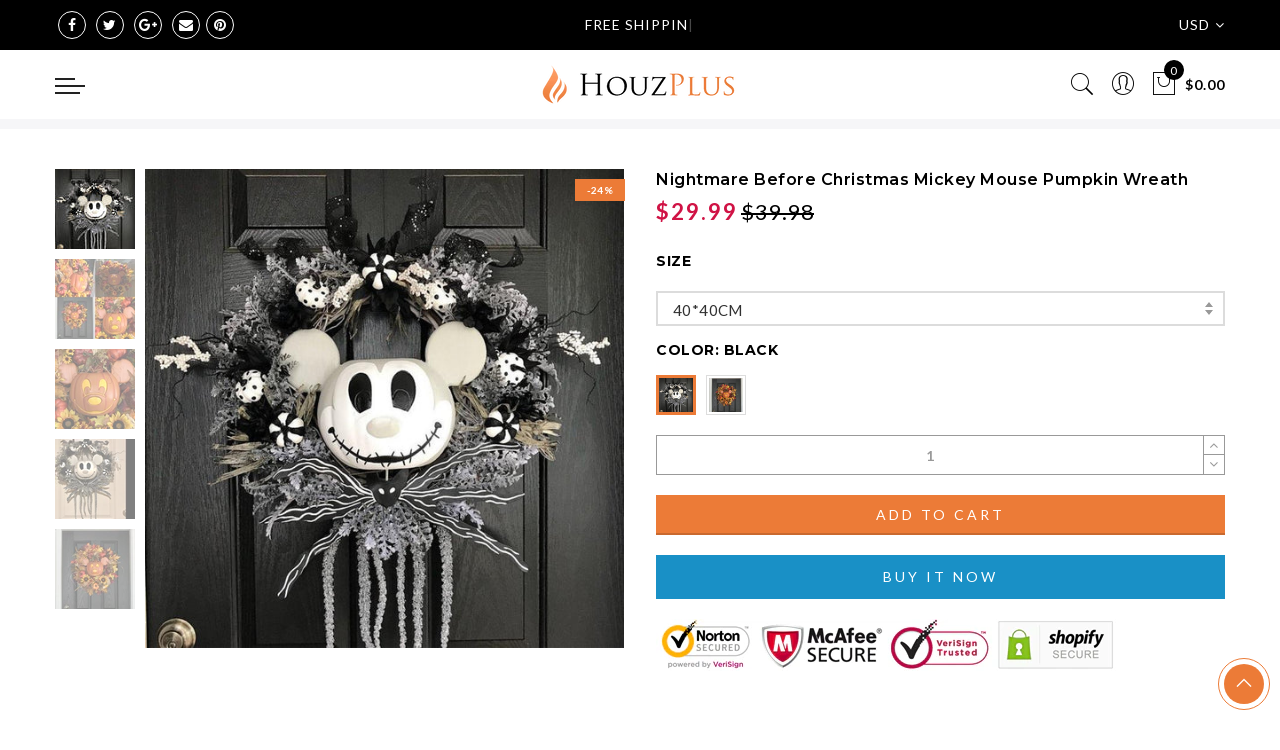

--- FILE ---
content_type: text/html; charset=utf-8
request_url: https://www.houzplus.com/products/nightmare-before-christmas-mickey-mouse-pumpkin-wreath
body_size: 60435
content:
<!doctype html>
<html lang="en" class="no-js">
<head>
<script>
window.KiwiSizing = window.KiwiSizing === undefined ? {} : window.KiwiSizing;
KiwiSizing.shop = "houzpluz.myshopify.com";


KiwiSizing.data = {
  collections: "277314338970",
  tags: "Best Seller,fashion,new,wreath",
  product: "7027492126874",
  vendor: "Kastlio",
  type: "",
  title: "Nightmare Before Christmas Mickey Mouse Pumpkin Wreath",
  images: ["\/\/www.houzplus.com\/cdn\/shop\/products\/01_0f8cb8da-bb90-4eaa-885c-b7d66f312c82.jpg?v=1631684169","\/\/www.houzplus.com\/cdn\/shop\/products\/01_2.jpg?v=1631684169","\/\/www.houzplus.com\/cdn\/shop\/products\/02_2.jpg?v=1631684169","\/\/www.houzplus.com\/cdn\/shop\/products\/5cdb3c8e3852e875dc8e6662948bd0fe_750x_e672f75a-1dba-4a5e-a35b-0125c92cce7d.jpg?v=1631684169","\/\/www.houzplus.com\/cdn\/shop\/products\/03_2_dafcc5ac-4fc1-4185-bb44-666b8cd7fa6d.jpg?v=1631684169","\/\/www.houzplus.com\/cdn\/shop\/products\/b14ae02e64cada66a7b690be5ccc9c7a_750x_15588bc5-bdbf-41e0-950d-e9e320e03b54.jpg?v=1631684169","\/\/www.houzplus.com\/cdn\/shop\/products\/02_a910ff3a-329a-451c-9663-e341b0665f0c.jpg?v=1631684169","\/\/www.houzplus.com\/cdn\/shop\/products\/03_613abfcd-a320-49ae-afbe-81d275586ada.jpg?v=1631684169","\/\/www.houzplus.com\/cdn\/shop\/products\/04_435daa12-47f5-4eab-a95b-82f90ebf1da6.jpg?v=1631684169"],
  options: [{"name":"Size","position":1,"values":["40*40cm"]},{"name":"Color","position":2,"values":["Black","Orange"]}],
  variants: [{"id":40879066218650,"title":"40*40cm \/ Black","option1":"40*40cm","option2":"Black","option3":null,"sku":"NBCMMPWreath-BK","requires_shipping":true,"taxable":false,"featured_image":{"id":31356427632794,"product_id":7027492126874,"position":1,"created_at":"2021-09-15T13:36:09+08:00","updated_at":"2021-09-15T13:36:09+08:00","alt":null,"width":800,"height":800,"src":"\/\/www.houzplus.com\/cdn\/shop\/products\/01_0f8cb8da-bb90-4eaa-885c-b7d66f312c82.jpg?v=1631684169","variant_ids":[40879066218650]},"available":true,"name":"Nightmare Before Christmas Mickey Mouse Pumpkin Wreath - 40*40cm \/ Black","public_title":"40*40cm \/ Black","options":["40*40cm","Black"],"price":2999,"weight":0,"compare_at_price":3998,"inventory_management":"shopify","barcode":"","featured_media":{"alt":null,"id":23773305012378,"position":1,"preview_image":{"aspect_ratio":1.0,"height":800,"width":800,"src":"\/\/www.houzplus.com\/cdn\/shop\/products\/01_0f8cb8da-bb90-4eaa-885c-b7d66f312c82.jpg?v=1631684169"}},"requires_selling_plan":false,"selling_plan_allocations":[]},{"id":40879066251418,"title":"40*40cm \/ Orange","option1":"40*40cm","option2":"Orange","option3":null,"sku":"NBCMMPWreath-OG","requires_shipping":true,"taxable":false,"featured_image":{"id":31356427763866,"product_id":7027492126874,"position":5,"created_at":"2021-09-15T13:36:09+08:00","updated_at":"2021-09-15T13:36:09+08:00","alt":null,"width":1140,"height":1140,"src":"\/\/www.houzplus.com\/cdn\/shop\/products\/03_2_dafcc5ac-4fc1-4185-bb44-666b8cd7fa6d.jpg?v=1631684169","variant_ids":[40879066251418]},"available":true,"name":"Nightmare Before Christmas Mickey Mouse Pumpkin Wreath - 40*40cm \/ Orange","public_title":"40*40cm \/ Orange","options":["40*40cm","Orange"],"price":2999,"weight":0,"compare_at_price":3998,"inventory_management":"shopify","barcode":"","featured_media":{"alt":null,"id":23773305143450,"position":5,"preview_image":{"aspect_ratio":1.0,"height":1140,"width":1140,"src":"\/\/www.houzplus.com\/cdn\/shop\/products\/03_2_dafcc5ac-4fc1-4185-bb44-666b8cd7fa6d.jpg?v=1631684169"}},"requires_selling_plan":false,"selling_plan_allocations":[]}],
};

</script>
  <meta name="facebook-domain-verification" content="qy0n1dslez5eoxuyv9a6qxsn8digde" />
  <meta charset="utf-8">
  <meta http-equiv="X-UA-Compatible" content="IE=edge,chrome=1">
  <meta name="viewport" content="width=device-width, initial-scale=1.0, maximum-scale=1.0, user-scalable=no">
  <meta name="theme-color" content="#7796a8">
  <meta name="format-detection" content="telephone=no">
  <link rel="canonical" href="https://www.houzplus.com/products/nightmare-before-christmas-mickey-mouse-pumpkin-wreath">
  <meta name="google-site-verification" content="_ehhfg_Z5gafY07_ND9eC3j6nDXfmPEHoYyIIbJLSbg" />
  <script type="text/javascript">document.documentElement.className = document.documentElement.className.replace('no-js', 'yes-js js_active js')</script>
<link rel="shortcut icon" type="image/png" href="//www.houzplus.com/cdn/shop/files/fav_32x.png?v=1614320300">
  
<title>Nightmare Before Christmas Mickey Mouse Pumpkin Wreath

&ndash; HouzPlus</title><meta name="description" content="Description Like Mickey Mouse Main Street wreaths...grab one for your home!Grapevine wreath with fall floral and Mickey Mouse head attached in center!!A very full and showstopping wreath ! This will make a great door wreath for Halloween.Perfect for any Nightmare before Christmas, Jack Skellington and Disney Fan. Featu">
      <meta property="product:retailer_item_id" content="7027492126874">

  
  
<meta property="product:availability" content="in stock">
  
  
  

  
      <meta name="keywords" content=",,Best Seller,fashion,new,wreath,HouzPlus, www.houzplus.com"/><meta name="author" content="The4"><!-- /snippets/social-meta-tags.liquid -->


<meta property="og:site_name" content="HouzPlus">
<meta property="og:url" content="https://www.houzplus.com/products/nightmare-before-christmas-mickey-mouse-pumpkin-wreath">
<meta property="og:title" content="Nightmare Before Christmas Mickey Mouse Pumpkin Wreath">
<meta property="og:type" content="product">
<meta property="og:description" content="Description Like Mickey Mouse Main Street wreaths...grab one for your home!Grapevine wreath with fall floral and Mickey Mouse head attached in center!!A very full and showstopping wreath ! This will make a great door wreath for Halloween.Perfect for any Nightmare before Christmas, Jack Skellington and Disney Fan. Featu"><meta property="og:image:alt" content="Nightmare Before Christmas Mickey Mouse Pumpkin Wreath">
  <meta property="og:price:amount" content="29.99">
  <meta property="og:price:currency" content="USD"><meta property="og:image" content="http://www.houzplus.com/cdn/shop/products/01_0f8cb8da-bb90-4eaa-885c-b7d66f312c82_1200x1200.jpg?v=1631684169"><meta property="og:image" content="http://www.houzplus.com/cdn/shop/products/01_2_1200x1200.jpg?v=1631684169"><meta property="og:image" content="http://www.houzplus.com/cdn/shop/products/02_2_1200x1200.jpg?v=1631684169">
<meta property="og:image:secure_url" content="https://www.houzplus.com/cdn/shop/products/01_0f8cb8da-bb90-4eaa-885c-b7d66f312c82_1200x1200.jpg?v=1631684169"><meta property="og:image:secure_url" content="https://www.houzplus.com/cdn/shop/products/01_2_1200x1200.jpg?v=1631684169"><meta property="og:image:secure_url" content="https://www.houzplus.com/cdn/shop/products/02_2_1200x1200.jpg?v=1631684169">


  <meta name="twitter:site" content="@#">

<meta name="twitter:card" content="summary_large_image">
<meta name="twitter:title" content="Nightmare Before Christmas Mickey Mouse Pumpkin Wreath">
<meta name="twitter:description" content="Description Like Mickey Mouse Main Street wreaths...grab one for your home!Grapevine wreath with fall floral and Mickey Mouse head attached in center!!A very full and showstopping wreath ! This will make a great door wreath for Halloween.Perfect for any Nightmare before Christmas, Jack Skellington and Disney Fan. Featu">
<style type="text/css">@keyframes load-ani {100% {-webkit-transform: rotate(360deg);transform: rotate(360deg); } }@-webkit-keyframes load-ani {100% {-webkit-transform: rotate(360deg); } }@keyframes fadeIn {from {opacity: 0; }to {opacity: 1; } }@-webkit-keyframes fadeIn {from {opacity: 0; }to {opacity: 1; } }@-webkit-keyframes progress-bar-stripes { from { background-position: 0 0 }to { background-position: 40px 0 }}@-moz-keyframes progress-bar-stripes { from { background-position: 0 0 }to { background-position: 40px 0 }}@keyframes progress-bar-stripes { from { background-position: 0 0 }to { background-position: 40px 0 }}html, body, div, span, applet, object, iframe,h1, h2, h3, h4, h5, h6, p, blockquote, pre,a, abbr, acronym, address, big, cite, code,del, dfn, em, img, ins, kbd, q, s, samp,small, strike, strong, sub, sup, tt, var,b, u, i, center,dl, dt, dd, ol, ul, li,fieldset, form, label, legend,table, caption, tbody, tfoot, thead, tr, th, td,article, aside, canvas, details, embed, figure, figcaption, footer, header, hgroup, menu, nav, output, ruby, section, summary,time, mark, audio, video {margin: 0;padding: 0;border: 0;font-size: 100%;font: inherit;vertical-align: geckoine;}article, aside, details, figcaption, figure, footer, header, hgroup, menu, nav, section {display: block;}[class*="bg_color_"] { background-color: #fff; }body {font: 400 .875em/1.75 'Lato', Arial, Helvetica, sans-serif;color: #999;overflow-x: hidden;letter-spacing: 1px;}ul {list-style: inside;}ol {list-style: inside none decimal;}ul ul,ol ol {padding-left: 2rem;}ol, ul {list-style: none;}dfn,cite,em,i {font-style: italic;}blockquote, q {quotes: none;background: #f1f1f1;padding: 30px 25px 30px 60px;margin-bottom: 20px;position: relative;font-family: 'Libre Baskerville',serif;font-style: italic;display: block;}blockquote:before,q:before {position: absolute;content: '“';left: 25px;top: 0;font-size: 50px;color: #999;}blockquote p {margin-bottom: 1.4736842105em;}blockquote cite,blockquote small {color: #1a1a1a;display: block;font-size: 16px;font-size: 1rem;line-height: 1.75;}blockquote cite:before,blockquote small:before {content: "\2014\00a0";}blockquote em,blockquote i,blockquote cite {font-style: normal;}blockquote strong,blockquote b {font-weight: 400;}blockquote > :last-child {margin-bottom: 0;}blockquote p, q p {margin: 0;}dl {margin: 0 0 1.75em;}dt {font-weight: 700;}dd {margin: 0 0 1.75em;}table,th,td {border: 1px solid #e3e3e3;vertical-align: middle;}table {border-collapse: separate;border-spacing: 0;border-width: 1px 0 0 1px;margin: 1.5em 0 1.75em;width: 100%;}caption,th,td {font-weight: normal;text-align: left;}th {border-width: 0 1px 1px 0;font-weight: 700;}td {border-width: 0 1px 1px 0;}th,td {padding: 15px;}small {font-size: 75%;}address {font-style: italic;margin: 0 0 1.75em;}b, strong {font-weight: bold;}code,kbd,tt,var,samp,pre {font-family: Inconsolata, monospace;}pre {border: 1px solid #d1d1d1;font-size: 16px;font-size: 1rem;line-height: 1.3125;margin: 0 0 1.75em;max-width: 100%;overflow: auto;padding: 1.75em;white-space: pre;white-space: pre-wrap;word-wrap: break-word;}code {background-color: #d1d1d1;padding: 0.125em 0.25em;}abbr,acronym {border-bottom: 1px dotted #d1d1d1;cursor: help;}mark {background: #4d5959;padding: 0.125em 0.25em;text-decoration: none;color: #fff;}big {font-size: 125%;}sub,sup {font-size: 75%;line-height: 0;position: relative;vertical-align: geckoine;}sup {top: -0.5em;}sub {bottom: -0.25em;}a {color: #222;transition: all .3s;}a, a:hover, a:focus, a:active {text-decoration: none;outline: 0;}a:hover, a:active, a:focus {color: #b59677;}em {font-style: italic;font-family: 'libre baskerville', serif;}strong {font-weight: 700;}img {height: auto;max-width: 100%;vertical-align: middle;}h1, h2, h3, h4, h5, h6 {margin: 0.65em 0 0.5em;line-height: 1.428;font-family: 'Montserrat', sans-serif;color: #222;letter-spacing: 0.5px;}h1 {margin: 0;font-size: 2.6179em;}h2 {font-size: 2.0581em;}h3 {font-size: 1.618em;}h4 {font-size: 1.272em;}h5 {font-size: 1em;}h6 {font-size: .7682em;}p {margin-bottom: 1.3em;}h3.section-title {font-size: 20px;font-weight: bold;margin: 0;text-transform: uppercase;text-align: center;}.sub-title {font-family: "Libre Baskerville",serif;font-style: italic;font-size: 14px;color: #878787;font-weight: normal;margin-top: 0;}button, input, select, textarea {font-family: inherit;font-size: inherit;line-height: inherit;}input,button,textarea {transition: all .3s;}input:focus,button:focus,textarea:focus {outline: 0;box-shadow: none;}input:not([type="radio"]):not([type="checkbox"]),button,select,a.button {height: 40px;line-height: 1;}a.button {line-height: 40px;display: inline-block;font-size: 11px;}input:not([type="submit"]):not([type="checkbox"]),textarea,select {border: 1px solid #e3e3e3;font-size: 13px;outline: 0;padding: 0 15px;color: #999;font-family: 'Lato', sans-serif;letter-spacing: 1px;border-radius: 0;}input:not([type="submit"]):not([type="checkbox"]):focus,textarea:focus {border-color: #b59677;}textarea {padding: 15px;}input[type="submit"],button,a.button {cursor: pointer;border: 0;text-transform: uppercase;letter-spacing: 3px;padding: 0 27px 0 30px;background: #b59677;color: #fff;border-radius: 0;}a.button-o,input.button-o,button.button-o {line-height: 40px;display: inline-block;font-size: 11px;cursor: pointer;border: 1px solid #b59677;text-transform: uppercase;letter-spacing: 3px;padding: 0 27px 0 30px;color: #b59677;background: transparent;}a.button-o:hover,input.button-o:hover,button.button-o:hover {border: 1px solid #b59677;background: #b59677;color: #fff;}a.button-o-w {line-height: 40px;display: inline-block;font-size: 11px;cursor: pointer;border: 1px solid #fff;text-transform: uppercase;letter-spacing: 3px;padding: 0 27px 0 30px;color: #fff;}a.button-o-w:hover {border: 1px solid #b59677;background: #b59677;color: #fff;}input[type="submit"]:hover,button:hover,a.button:hover,input.get-rates.btn.button {opacity: .8;}a.button:hover {color: #fff;}button,input[type="submit"] {-webkit-appearance: button; }[disabled="disabled"],input[disabled="disabled"],button[disabled="disabled"] {cursor: not-allowed;opacity: .5;}::-webkit-input-placeholder {color: #c1c1c1;}:-moz-placeholder {color: #c1c1c1;}::-moz-placeholder {color: #c1c1c1;}:-ms-input-placeholder {color: #c1c1c1;}input:-webkit-autofill,input:-webkit-autofill:hover,input:-webkit-autofill:focus,input:-webkit-autofill:active {transition: background-color 5000s ease-in-out 0s;-webkit-box-shadow: 0 0 0px 1000px #fff inset;}@-moz-document url-prefix() {select:-moz-focusring, select::-moz-focus-inner { color: transparent !important; text-shadow: 0 0 0 #999 !important; background-image: none !important; border: 0;}}input:focus::-webkit-input-placeholder { color:transparent; }input:focus::-moz-placeholder { color:transparent;}input:focus:-ms-input-placeholder { color:transparent;}*, *:before, *:after {-webkit-box-sizing: border-box;box-sizing: border-box;}.clearfix:before,.clearfix:after {content: ' ';display: table;}.clearfix:after {clear: both;}.screen-reader-text {clip: rect(1px, 1px, 1px, 1px);height: 1px;overflow: hidden;position: absolute !important;width: 1px;}.wrapper-boxed #jas-wrapper {background-color: #fff;max-width: 1200px;margin: 0 auto;box-shadow: 0 1px 5px rgba(190,190,190,.26);}.wrapper-boxed #jas-wrapper .jas-container {margin-right: auto;margin-left: auto;padding-left: 15px;padding-right: 15px;}.wrapper-boxed #jas-header .header__mid,.wrapper-boxed.footer_sticky #jas-footer,.wrapper-boxed .gecko-cookies-popup,.wrapper-boxed .jas-sticky-nt-atc {max-width: 1200px;left: auto;right: auto;width: 100%;}#jas-header.header-2 .header__mid .jas_div_logo_2 {padding-right: 1rem;padding-left: 1rem;}.jas-top-sidebar .yith-shopify-ajax-product-filter {width: 25%;display: inline-table;}.jas-carousel,.jas-group-carousel {visibility: hidden;opacity: 0;transition: all .3s;}.jas-carousel.slick-initialized,.jas-group-carousel.slick_loaded {visibility: visible;opacity: 1;}.custom_jewellery.about-shop {box-shadow: 1px 1px 9px rgba(0, 0, 0, 0.17);margin-top: -50px;text-align: center;margin-right: 20px;margin-bottom: 20px;margin-left: 20px;padding: 20px;z-index: 2;background-color: #ffffff;}.jas-row {display: -webkit-flex;display: -ms-flexbox;display: flex;-webkit-flex: 0 1 auto;-ms-flex: 0 1 auto;-webkit-box-flex: 0;flex: 0 1 auto;-webkit-flex-direction: row;-ms-flex-direction: row;-webkit-box-orient: horizontal;-webkit-box-direction: normal;flex-direction: row;-webkit-flex-wrap: wrap;-ms-flex-wrap: wrap;flex-wrap: wrap;margin-right: -1rem;margin-left: -1rem;}.flex {display: -webkit-flex;display: -ms-flexbox;display: -webkit-box;display: flex;}.flex .grow {-webkit-flex: 1 1 auto;-ms-flex: 1 1 auto;-webkit-box-flex: 1;flex: 1 1 auto;}.flex.column {-webkit-flex-direction: column;-ms-flex-direction: column;-webkit-box-orient: vertical;-webkit-box-direction: column;flex-direction: column;}.jas-full {position: relative;width: 100%}.jas-container,.jas-row.wide {margin: auto;}.jas-container {max-width: 100%;}.jas-row.reverse {-webkit-flex-direction: row-reverse;-ms-flex-direction: row-reverse;-webkit-box-orient: horizontal;-webkit-box-direction: reverse;flex-direction: row-reverse;}.jas-col.reverse {-webkit-flex-direction: column-reverse;-ms-flex-direction: column-reverse;-webkit-box-orient: vertical;-webkit-box-direction: reverse;flex-direction: column-reverse;}.jas-col-xs, .jas-col-xs-1, .jas-col-xs-2, .jas-col-xs-3, .jas-col-xs-4, .jas-col-xs-5, .jas-col-xs-6, .jas-col-xs-7, .jas-col-xs-8, .jas-col-xs-9, .jas-col-xs-10, .jas-col-xs-11, .jas-col-xs-12 {box-sizing: border-box;-webkit-flex: 0 0 auto;-ms-flex: 0 0 auto;-webkit-box-flex: 0;flex: 0 0 auto;padding-right: 1rem;padding-left: 1rem;}.jas-col-xs {-webkit-flex-grow: 1;-ms-flex-positive: 1;-webkit-box-flex: 1;flex-grow: 1;-ms-flex-preferred-size: 0;-webkit-flex-basis: 0;flex-basis: 0;max-width: 100%;}.jas-col-xs-1 {-ms-flex-preferred-size: 8.333%;-webkit-flex-basis: 8.333%;flex-basis: 8.333%;max-width: 8.333%;}.jas-col-xs-2 {-ms-flex-preferred-size: 16.666%;-webkit-flex-basis: 16.666%;flex-basis: 16.666%;max-width: 16.666%;}.jas-col-xs-3 {-ms-flex-preferred-size: 25%;-webkit-flex-basis: 25%;flex-basis: 25%;max-width: 25%;}.jas-col-xs-4 {-ms-flex-preferred-size: 33.333%;-webkit-flex-basis: 33.333%;flex-basis: 33.333%;max-width: 33.333%;}.jas-col-xs-5 {-ms-flex-preferred-size: 41.666%;-webkit-flex-basis: 41.666%;flex-basis: 41.666%;max-width: 41.666%;}.jas-col-xs-6 {-ms-flex-preferred-size: 50%;-webkit-flex-basis: 50%;flex-basis: 50%;max-width: 50%;}.jas-col-xs-7 {-ms-flex-preferred-size: 58.333%;-webkit-flex-basis: 58.333%;flex-basis: 58.333%;max-width: 58.333%;}.jas-col-xs-8 {-ms-flex-preferred-size: 66.666%;-webkit-flex-basis: 66.666%;flex-basis: 66.666%;max-width: 66.666%;}.jas-col-xs-9 {-ms-flex-preferred-size: 75%;-webkit-flex-basis: 75%;flex-basis: 75%;max-width: 75%;}.jas-col-xs-10 {-ms-flex-preferred-size: 83.333%;-webkit-flex-basis: 83.333%;flex-basis: 83.333%;max-width: 83.333%;}.jas-col-xs-11 {-ms-flex-preferred-size: 91.666%;-webkit-flex-basis: 91.666%;flex-basis: 91.666%;max-width: 91.666%;}.jas-col-xs-12 {-ms-flex-preferred-size: 100%;-webkit-flex-basis: 100%;flex-basis: 100%;max-width: 100%;} .jas-masonry .jas-col-xs-6,.categories-masonry .jas-col-xs-6{width: 50%;} .jas-masonry .jas-col-xs-12,.categories-masonry .jas-col-xs-12{width: 100%;}.jas-masonry .jas-col-md-12{width: 100%;max-width: 100%;flex-basis: 100%}.jas-col-xs-offset-1 {margin-left: 8.333%;}.jas-col-xs-offset-2 {margin-left: 16.666%;}.jas-col-xs-offset-3 {margin-left: 25%;}.jas-col-xs-offset-4 {margin-left: 33.333%;}.jas-col-xs-offset-5 {margin-left: 41.666%;}.jas-col-xs-offset-6 {margin-left: 50%;}.jas-col-xs-offset-7 {margin-left: 58.333%;}.jas-col-xs-offset-8 {margin-left: 66.666%;}.jas-col-xs-offset-9 {margin-left: 75%;}.jas-col-xs-offset-10 {margin-left: 83.333%;}.jas-col-xs-offset-11 {margin-left: 91.666%;}.start-xs {-webkit-justify-content: flex-start;-ms-flex-pack: start;-webkit-box-pack: start;justify-content: flex-start;text-align: start;}.center-xs {-webkit-justify-content: center;-ms-flex-pack: center;-webkit-box-pack: center;justify-content: center;text-align: center;}.end-xs {-webkit-justify-content: flex-end;-ms-flex-pack: end;-webkit-box-pack: end;justify-content: flex-end;text-align: end;}.top-xs {-webkit-align-items: flex-start;-ms-flex-align: start;-webkit-box-align: start;align-items: flex-start;}.middle-xs {-webkit-align-items: center;-ms-flex-align: center;-webkit-box-align: center;align-items: center;}.bottom-xs {-webkit-align-items: flex-end;-ms-flex-align: end;-webkit-box-align: end;align-items: flex-end;}.around-xs {-webkit-justify-content: space-around;-ms-flex-pack: distribute;justify-content: space-around;}.between-xs {-webkit-justify-content: space-between;-ms-flex-pack: justify;-webkit-box-pack: justify;justify-content: space-between;}.first-xs {-webkit-order: -1;-ms-flex-order: -1;-webkit-box-ordinal-group: 0;order: -1;}.last-xs {-webkit-order: 1;-ms-flex-order: 1;-webkit-box-ordinal-group: 2;order: 1;}@media only screen and (min-width: 48em) {.jas-container {width: 46rem;}.jas-masonry .jas-col-sm-4,.categories-masonry .jas-col-sm-4 {width: 33.333%;}.jas-masonry .jas-col-sm-2,.categories-masonry .jas-col-sm-2 {width: 16.666%;}.jas-masonry .jas-col-sm-3,.categories-masonry .jas-col-sm-3 {width: 25%;}.template-collection .jas-masonry.metro .size-6 ~ .jas-col-sm-4{-ms-flex-preferred-size: 50%;-webkit-flex-basis: 50%;flex-basis: 50%;max-width: 50%;width: 50%;} .template-collection .jas-masonry.metro .size-6 ~ .jas-col-md-12{width: 100%;}.jas-masonry .jas-col-sm-6,.categories-masonry .jas-col-sm-6 {width: 50%;}.jas-col-sm,.jas-col-sm-1,.jas-col-sm-2,.jas-col-sm-3,.jas-col-sm-4,.jas-col-sm-5,.jas-col-sm-6,.jas-col-sm-7,.jas-col-sm-8,.jas-col-sm-9,.jas-col-sm-10,.jas-col-sm-11,.jas-col-sm-12 {box-sizing: border-box;-webkit-flex: 0 0 auto;-ms-flex: 0 0 auto;-webkit-box-flex: 0;flex: 0 0 auto;padding-right: 1rem;padding-left: 1rem;}.jas-col-sm {-webkit-flex-grow: 1;-ms-flex-positive: 1;-webkit-box-flex: 1;flex-grow: 1;-ms-flex-preferred-size: 0;-webkit-flex-basis: 0;flex-basis: 0;max-width: 100%;}.jas-col-sm-1 {-ms-flex-preferred-size: 8.333%;-webkit-flex-basis: 8.333%;flex-basis: 8.333%;max-width: 8.333%;}.jas-col-sm-2 {-ms-flex-preferred-size: 16.666%;-webkit-flex-basis: 16.666%;flex-basis: 16.666%;max-width: 16.666%;}.jas-col-sm-3 {-ms-flex-preferred-size: 25%;-webkit-flex-basis: 25%;flex-basis: 25%;max-width: 25%;}.jas-col-sm-4 {-ms-flex-preferred-size: 33.333%;-webkit-flex-basis: 33.333%;flex-basis: 33.333%;max-width: 33.333%;}.jas-col-sm-5 {-ms-flex-preferred-size: 41.666%;-webkit-flex-basis: 41.666%;flex-basis: 41.666%;max-width: 41.666%;}.jas-col-sm-6 {-ms-flex-preferred-size: 50%;-webkit-flex-basis: 50%;flex-basis: 50%;max-width: 50%;}.jas-top-sidebar .yith-shopify-ajax-product-filter {width: 50%;}.jas-col-sm-7 {-ms-flex-preferred-size: 58.333%;-webkit-flex-basis: 58.333%;flex-basis: 58.333%;max-width: 58.333%;}.jas-col-sm-8 {-ms-flex-preferred-size: 66.666%;-webkit-flex-basis: 66.666%;flex-basis: 66.666%;max-width: 66.666%;}.jas-col-sm-9 {-ms-flex-preferred-size: 75%;-webkit-flex-basis: 75%;flex-basis: 75%;max-width: 75%;}.jas-col-sm-10 {-ms-flex-preferred-size: 83.333%;-webkit-flex-basis: 83.333%;flex-basis: 83.333%;max-width: 83.333%;}.jas-col-sm-11 {-ms-flex-preferred-size: 91.666%;-webkit-flex-basis: 91.666%;flex-basis: 91.666%;max-width: 91.666%;}.jas-col-sm-12 {-ms-flex-preferred-size: 100%;-webkit-flex-basis: 100%;flex-basis: 100%;max-width: 100%;}.jas-col-sm-offset-1 {margin-left: 8.333%;}.jas-col-sm-offset-2 {margin-left: 16.666%;}.jas-col-sm-offset-3 {margin-left: 25%;}.jas-col-sm-offset-4 {margin-left: 33.333%;}.jas-col-sm-offset-5 {margin-left: 41.666%;}.jas-col-sm-offset-6 {margin-left: 50%;}.jas-col-sm-offset-7 {margin-left: 58.333%;}.jas-col-sm-offset-8 {margin-left: 66.666%;}.jas-col-sm-offset-9 {margin-left: 75%;}.jas-col-sm-offset-10 {margin-left: 83.333%;}.jas-col-sm-offset-11 {margin-left: 91.666%;}.start-sm {-webkit-justify-content: flex-start;-ms-flex-pack: start;-webkit-box-pack: start;justify-content: flex-start;text-align: start;}.center-sm {-webkit-justify-content: center;-ms-flex-pack: center;-webkit-box-pack: center;justify-content: center;text-align: center;}.end-sm {-webkit-justify-content: flex-end;-ms-flex-pack: end;-webkit-box-pack: end;justify-content: flex-end;text-align: end;}.top-sm {-webkit-align-items: flex-start;-ms-flex-align: start;-webkit-box-align: start;align-items: flex-start;}.middle-sm {-webkit-align-items: center;-ms-flex-align: center;-webkit-box-align: center;align-items: center;}.bottom-sm {-webkit-align-items: flex-end;-ms-flex-align: end;-webkit-box-align: end;align-items: flex-end;}.around-sm {-webkit-justify-content: space-around;-ms-flex-pack: distribute;justify-content: space-around;}.between-sm {-webkit-justify-content: space-between;-ms-flex-pack: justify;-webkit-box-pack: justify;justify-content: space-between;}.first-sm {-webkit-order: -1;-ms-flex-order: -1;-webkit-box-ordinal-group: 0;order: -1;}.last-sm {-webkit-order: 1;-ms-flex-order: 1;-webkit-box-ordinal-group: 2;order: 1;}}@media only screen and (min-width: 62em) {.jas-container {width: 61rem;}.jas-masonry .jas-col-md-2,.categories-masonry .jas-col-md-3 {width: 16.666%;}.jas-masonry .jas-col-md-3,.categories-masonry .jas-col-md-3 {width: 25%;}.jas-masonry .jas-col-md-4,.categories-masonry .jas-col-md-4 {width: 33.333%;}.jas-masonry .jas-col-md-6,.categories-masonry .jas-col-md-6 {width: 50%;}.grid-sizer.size-3 {width: 25%;}.grid-sizer.size-4 {width: 33.3%;}.grid-sizer.size-6 {width: 50%;}.grid-sizer.size-15 {width: 20%;}.custom_jewellery.about-shop {text-align: left;box-shadow: 1px 1px 9px rgba(0, 0, 0, 0.17);margin-top: 20px;margin-bottom: 20px;margin-right: 0;margin-left: -80px;padding: 40px;background-color: #ffffff;}.jas-col-md,.jas-col-md-1,.jas-col-md-2,.jas-col-md-3,.jas-col-md-4,.jas-col-md-5,.jas-col-md-6,.jas-col-md-7,.jas-col-md-8,.jas-col-md-9,.jas-col-md-10,.jas-col-md-11,.jas-col-md-12 {box-sizing: border-box;-webkit-flex: 0 0 auto;-ms-flex: 0 0 auto;-webkit-box-flex: 0;flex: 0 0 auto;padding-right: 1rem;padding-left: 1rem;}.jas-col-md {-webkit-flex-grow: 1;-ms-flex-positive: 1;-webkit-box-flex: 1;flex-grow: 1;-ms-flex-preferred-size: 0;-webkit-flex-basis: 0;flex-basis: 0;max-width: 100%;}.jas-col-md-1 {-ms-flex-preferred-size: 8.333%;-webkit-flex-basis: 8.333%;flex-basis: 8.333%;max-width: 8.333%;}.jas-col-md-2 {-ms-flex-preferred-size: 16.666%;-webkit-flex-basis: 16.666%;flex-basis: 16.666%;max-width: 16.666%;}.jas-col-md-3 {-ms-flex-preferred-size: 25%;-webkit-flex-basis: 25%;flex-basis: 25%;max-width: 25%;}.jas-col-md-15 {-ms-flex-preferred-size: 20%;-webkit-flex-basis: 20%;flex-basis: 20%;max-width: 20%;}.jas-col-md-4 {-ms-flex-preferred-size: 33.333%;-webkit-flex-basis: 33.333%;flex-basis: 33.333%;max-width: 33.333%;}.jas-col-md-5 {-ms-flex-preferred-size: 41.666%;-webkit-flex-basis: 41.666%;flex-basis: 41.666%;max-width: 41.666%;}.jas-col-md-6 {-ms-flex-preferred-size: 50%;-webkit-flex-basis: 50%;flex-basis: 50%;max-width: 50%;}.jas-col-md-7 {-ms-flex-preferred-size: 58.333%;-webkit-flex-basis: 58.333%;flex-basis: 58.333%;max-width: 58.333%;}.jas-col-md-8 {-ms-flex-preferred-size: 66.666%;-webkit-flex-basis: 66.666%;flex-basis: 66.666%;max-width: 66.666%;}.jas-col-md-9 {-ms-flex-preferred-size: 75%;-webkit-flex-basis: 75%;flex-basis: 75%;max-width: 75%;}.jas-col-md-10 {-ms-flex-preferred-size: 83.333%;-webkit-flex-basis: 83.333%;flex-basis: 83.333%;max-width: 83.333%;}.jas-col-md-11 {-ms-flex-preferred-size: 91.666%;-webkit-flex-basis: 91.666%;flex-basis: 91.666%;max-width: 91.666%;}.jas-col-md-12 {-ms-flex-preferred-size: 100%;-webkit-flex-basis: 100%;flex-basis: 100%;max-width: 100%;}.jas-col-md-offset-1 {margin-left: 8.333%;}.jas-col-md-offset-2 {margin-left: 16.666%;}.jas-col-md-offset-3 {margin-left: 25%;}.jas-col-md-offset-4 {margin-left: 33.333%;}.jas-col-md-offset-5 {margin-left: 41.666%;}.jas-col-md-offset-6 {margin-left: 50%;}.jas-col-md-offset-7 {margin-left: 58.333%;}.jas-col-md-offset-8 {margin-left: 66.666%;}.jas-col-md-offset-9 {margin-left: 75%;}.jas-col-md-offset-10 {margin-left: 83.333%;}.jas-col-md-offset-11 {margin-left: 91.666%;}.start-md {-webkit-justify-content: flex-start;-ms-flex-pack: start;-webkit-box-pack: start;justify-content: flex-start;text-align: start;}.center-md {-webkit-justify-content: center;-ms-flex-pack: center;-webkit-box-pack: center;justify-content: center;text-align: center;}.end-md {-webkit-justify-content: flex-end;-ms-flex-pack: end;-webkit-box-pack: end;justify-content: flex-end;text-align: end;}.top-md {-webkit-align-items: flex-start;-ms-flex-align: start;-webkit-box-align: start;align-items: flex-start;}.middle-md {-webkit-align-items: center;-ms-flex-align: center;-webkit-box-align: center;align-items: center;}.bottom-md {-webkit-align-items: flex-end;-ms-flex-align: end;-webkit-box-align: end;align-items: flex-end;}.around-md {-webkit-justify-content: space-around;-ms-flex-pack: distribute;justify-content: space-around;}.between-md {-webkit-justify-content: space-between;-ms-flex-pack: justify;-webkit-box-pack: justify;justify-content: space-between;}.first-md {-webkit-order: -1;-ms-flex-order: -1;-webkit-box-ordinal-group: 0;order: -1;}.last-md {-webkit-order: 1;-ms-flex-order: 1;-webkit-box-ordinal-group: 2;order: 1;}.hide-md, .pe-7s-close.hide-md {display: none;}}@media only screen and (min-width: 75em) {.jas-container {width: 73.125rem;}.jas-col-lg,.jas-col-lg-1,.jas-col-lg-2,.jas-col-lg-3,.jas-col-lg-4,.jas-col-lg-5,.jas-col-lg-6,.jas-col-lg-7,.jas-col-lg-8,.jas-col-lg-9,.jas-col-lg-10,.jas-col-lg-11,.jas-col-lg-12 {box-sizing: border-box;-webkit-flex: 0 0 auto;-ms-flex: 0 0 auto;-webkit-box-flex: 0;flex: 0 0 auto;padding-right: 1rem;padding-left: 1rem;}.jas-col-lg {-webkit-flex-grow: 1;-ms-flex-positive: 1;-webkit-box-flex: 1;flex-grow: 1;-ms-flex-preferred-size: 0;-webkit-flex-basis: 0;flex-basis: 0;max-width: 100%;}.jas-col-lg-1 {-ms-flex-preferred-size: 8.333%;-webkit-flex-basis: 8.333%;flex-basis: 8.333%;max-width: 8.333%;}.jas-col-lg-2 {-ms-flex-preferred-size: 16.666%;-webkit-flex-basis: 16.666%;flex-basis: 16.666%;max-width: 16.666%;}.jas-col-lg-3 {-ms-flex-preferred-size: 25%;-webkit-flex-basis: 25%;flex-basis: 25%;max-width: 25%;}.jas-col-lg-4 {-ms-flex-preferred-size: 33.333%;-webkit-flex-basis: 33.333%;flex-basis: 33.333%;max-width: 33.333%;}.jas-col-lg-5 {-ms-flex-preferred-size: 41.666%;-webkit-flex-basis: 41.666%;flex-basis: 41.666%;max-width: 41.666%;}.jas-col-lg-6 {-ms-flex-preferred-size: 50%;-webkit-flex-basis: 50%;flex-basis: 50%;max-width: 50%;}.jas-col-lg-7 {-ms-flex-preferred-size: 58.333%;-webkit-flex-basis: 58.333%;flex-basis: 58.333%;max-width: 58.333%;}.jas-col-lg-8 {-ms-flex-preferred-size: 66.666%;-webkit-flex-basis: 66.666%;flex-basis: 66.666%;max-width: 66.666%;}.jas-col-lg-9 {-ms-flex-preferred-size: 75%;-webkit-flex-basis: 75%;flex-basis: 75%;max-width: 75%;}.jas-col-lg-10 {-ms-flex-preferred-size: 83.333%;-webkit-flex-basis: 83.333%;flex-basis: 83.333%;max-width: 83.333%;}.jas-col-lg-11 {-ms-flex-preferred-size: 91.666%;-webkit-flex-basis: 91.666%;flex-basis: 91.666%;max-width: 91.666%;}.jas-col-lg-12 {-ms-flex-preferred-size: 100%;-webkit-flex-basis: 100%;flex-basis: 100%;max-width: 100%;}.jas-col-lg-offset-1 {margin-left: 8.333%;}.jas-col-lg-offset-2 {margin-left: 16.666%;}.jas-col-lg-offset-3 {margin-left: 25%;}.jas-col-lg-offset-4 {margin-left: 33.333%;}.jas-col-lg-offset-5 {margin-left: 41.666%;}.jas-col-lg-offset-6 {margin-left: 50%;}.jas-col-lg-offset-7 {margin-left: 58.333%;}.jas-col-lg-offset-8 {margin-left: 66.666%;}.jas-col-lg-offset-9 {margin-left: 75%;}.jas-col-lg-offset-10 {margin-left: 83.333%;}.jas-col-lg-offset-11 {margin-left: 91.666%;}.start-lg {-webkit-justify-content: flex-start;-ms-flex-pack: start;-webkit-box-pack: start;justify-content: flex-start;text-align: start;}.center-lg {-webkit-justify-content: center;-ms-flex-pack: center;-webkit-box-pack: center;justify-content: center;text-align: center;}.end-lg {-webkit-justify-content: flex-end;-ms-flex-pack: end;-webkit-box-pack: end;justify-content: flex-end;text-align: end;}.top-lg {-webkit-align-items: flex-start;-ms-flex-align: start;-webkit-box-align: start;align-items: flex-start;}.middle-lg {-webkit-align-items: center;-ms-flex-align: center;-webkit-box-align: center;align-items: center;}.bottom-lg {-webkit-align-items: flex-end;-ms-flex-align: end;-webkit-box-align: end;align-items: flex-end;}.around-lg {-webkit-justify-content: space-around;-ms-flex-pack: distribute;justify-content: space-around;}.between-lg {-webkit-justify-content: space-between;-ms-flex-pack: justify;-webkit-box-pack: justify;justify-content: space-between;}.first-lg {-webkit-order: -1;-ms-flex-order: -1;-webkit-box-ordinal-group: 0;order: -1;}.last-lg {-webkit-order: 1;-ms-flex-order: 1;-webkit-box-ordinal-group: 2;order: 1;}}.grid-sizer {min-height: 1px;float: left;position: absolute;}.template-collection .grid-sizer.size-4 {width: 33.3%;}.template-collection .grid-sizer.size-6 {width: 50%;}.mg__0 { margin: 0; }.mt__0 { margin-top: 0; }.mb__0 { margin-bottom: 0;}.mt__5 { margin-top: 5px; }.mt__10{ margin-top: 10px;}.mt__15{ margin-top: 15px;}.mt__20{ margin-top: 20px;}.mt__25{ margin-top: 25px;}.mt__30{ margin-top: 30px;}.mt__35{ margin-top: 35px;}.mt__40{ margin-top: 40px;}.mt__45{ margin-top: 45px;}.mt__50{ margin-top: 50px;}.mt__55{ margin-top: 55px;}.mt__60{ margin-top: 60px;}.mt__65{ margin-top: 65px;}.mt__70{ margin-top: 70px;}.mt__75{ margin-top: 75px;}.mt__80{ margin-top: 80px;}.mt__85{ margin-top: 85px;}.mt__90{ margin-top: 90px;}.mt__95{ margin-top: 95px;}.mt__100 { margin-top: 100px; }.mr__5 { margin-right: 5px; }.mr__10{ margin-right: 10px;}.mr__15{ margin-right: 15px;}.mr__20{ margin-right: 20px;}.mr__25{ margin-right: 25px;}.mr__30{ margin-right: 30px;}.mr__35{ margin-right: 35px;}.mr__40{ margin-right: 40px;}.mr__45{ margin-right: 45px;}.mr__50{ margin-right: 50px;}.mr__55{ margin-right: 55px;}.mr__60{ margin-right: 60px;}.mr__65{ margin-right: 65px;}.mr__70{ margin-right: 70px;}.mr__75{ margin-right: 75px;}.mr__80{ margin-right: 80px;}.mr__85{ margin-right: 85px;}.mr__90{ margin-right: 90px;}.mr__95{ margin-right: 95px;}.mr__100 { margin-right: 100px; }.mb__5 { margin-bottom: 5px;}.mb__10{ margin-bottom: 10px; }.mb__15{ margin-bottom: 15px; }.mb__20{ margin-bottom: 20px; }.mb__25{ margin-bottom: 25px; }.mb__30{ margin-bottom: 30px; }.mb__35{ margin-bottom: 35px; }.mb__40{ margin-bottom: 40px; }.mb__45{ margin-bottom: 45px; }.mb__50{ margin-bottom: 50px; }.mb__55{ margin-bottom: 55px; }.mb__60{ margin-bottom: 60px; }.mb__65{ margin-bottom: 65px; }.mb__70{ margin-bottom: 70px; }.mb__75{ margin-bottom: 75px; }.mb__80{ margin-bottom: 80px; }.mb__85{ margin-bottom: 85px; }.mb__90{ margin-bottom: 90px; }.mb__95{ margin-bottom: 95px; }.mb__100 { margin-bottom: 100px;}.ml__5 { margin-left: 5px;}.ml__10{ margin-left: 10px; }.ml__15{ margin-left: 15px; }.ml__20{ margin-left: 20px; }.ml__25{ margin-left: 25px; }.ml__30{ margin-left: 30px; }.ml__35{ margin-left: 35px; }.ml__40{ margin-left: 40px; }.ml__45{ margin-left: 45px; }.ml__50{ margin-left: 50px; }.ml__55{ margin-left: 55px; }.ml__60{ margin-left: 60px; }.ml__65{ margin-left: 65px; }.ml__70{ margin-left: 70px; }.ml__75{ margin-left: 75px; }.ml__80{ margin-left: 80px; }.ml__85{ margin-left: 85px; }.ml__90{ margin-left: 90px; }.ml__95{ margin-left: 95px; }.ml__100 { margin-left: 100px;}.pd__0 { padding: 0;}.pt__5 { padding-top: 5px;}.pt__10{ padding-top: 10px; }.pt__15{ padding-top: 15px; }.pt__20{ padding-top: 20px; }.pt__25{ padding-top: 25px; }.pt__30{ padding-top: 30px; }.pt__35{ padding-top: 35px; }.pt__40{ padding-top: 40px; }.pt__45{ padding-top: 45px; }.pt__50{ padding-top: 50px; }.pt__55{ padding-top: 55px; }.pt__60{ padding-top: 60px; }.pt__65{ padding-top: 65px; }.pt__70{ padding-top: 70px; }.pt__75{ padding-top: 75px; }.pt__80{ padding-top: 80px; }.pt__85{ padding-top: 85px; }.pt__90{ padding-top: 90px; }.pt__95{ padding-top: 95px; }.pt__100 { padding-top: 100px;}.pr__0 { padding-right: 0;}.pr__5 { padding-right: 5px;}.pr__10{ padding-right: 10px; }.pr__15{ padding-right: 15px; }.pr__20{ padding-right: 20px; }.pr__25{ padding-right: 25px; }.pr__30{ padding-right: 30px; }.pr__35{ padding-right: 35px; }.pr__40{ padding-right: 40px; }.pr__45{ padding-right: 45px; }.pr__50{ padding-right: 50px; }.pr__55{ padding-right: 55px; }.pr__60{ padding-right: 60px; }.pr__65{ padding-right: 65px; }.pr__70{ padding-right: 70px; }.pr__75{ padding-right: 75px; }.pr__80{ padding-right: 80px; }.pr__85{ padding-right: 85px; }.pr__90{ padding-right: 90px; }.pr__95{ padding-right: 95px; }.pr__100 { padding-right: 100px;}.pb__0 { padding-bottom: 0; }.pb__5 { padding-bottom: 5px; }.pb__10{ padding-bottom: 10px;}.pb__15{ padding-bottom: 15px;}.pb__20{ padding-bottom: 20px;}.pb__25{ padding-bottom: 25px;}.pb__30{ padding-bottom: 30px;}.pb__35{ padding-bottom: 35px;}.pb__40{ padding-bottom: 40px;}.pb__45{ padding-bottom: 45px;}.pb__50{ padding-bottom: 50px;}.pb__55{ padding-bottom: 55px;}.pb__60{ padding-bottom: 60px;}.pb__65{ padding-bottom: 65px;}.pb__70{ padding-bottom: 70px;}.pb__75{ padding-bottom: 75px;}.pb__80{ padding-bottom: 80px;}.pb__85{ padding-bottom: 85px;}.pb__90{ padding-bottom: 90px;}.pb__95{ padding-bottom: 95px;}.pb__100 { padding-bottom: 100px; }.pl__0 { padding-left: 0; }.pl__5 { padding-left: 5px; }.pl__10{ padding-left: 10px;}.pl__15{ padding-left: 15px;}.pl__20{ padding-left: 20px;}.pl__25{ padding-left: 25px;}.pl__30{ padding-left: 30px;}.pl__35{ padding-left: 35px;}.pl__40{ padding-left: 40px;}.pl__45{ padding-left: 45px;}.pl__50{ padding-left: 50px;}.pl__55{ padding-left: 55px;}.pl__60{ padding-left: 60px;}.pl__65{ padding-left: 65px;}.pl__70{ padding-left: 70px;}.pl__75{ padding-left: 75px;}.pl__80{ padding-left: 80px;}.pl__85{ padding-left: 85px;}.pl__90{ padding-left: 90px;}.pl__95{ padding-left: 95px;}.pl__100 { padding-left: 100px; }.w__100 { width: 100%; }.h__100 { height: 100%; }.jas__100 { width: 100% !important; }.br__50 { -ms-border-radius: 50%; border-radius: 50%; }.fs__10 { font-size: 10px; }.fs__12 { font-size: 12px; }.fs__13 { font-size: 13px; }.fs__14, .fa { font-size: 14px; }.fs__16 { font-size: 16px; }.fs__18 { font-size: 18px; }.fs__20 { font-size: 20px; }.fs__25 { font-size: 25px; }.fs__30 { font-size: 30px; }.fs__50 { font-size: 50px; }.fs__60 { font-size: 60px; }.db{ display: block;}.dn{ display: none; }.dib { display: inline-block; }.tl { text-align: left; }.tc { text-align: center; }.tr { text-align: right;}.fl { float: left; }.fr { float: right; }.pa { position: absolute; }.pr { position: relative; }.pf { position: fixed;}.pa-center {position: absolute;top: 50%;left: 50%;margin: 0;white-space: nowrap;-webkit-transform: translate3D(-50%, -50%, 0);-moz-transform: translate3D(-50%, -50%, 0);-ms-transform: translate3D(-50%, -50%, 0);-o-transform: translate3D(-50%, -50%, 0);transform: translate3D(-50%, -50%, 0);}.pa-bt {position: absolute;bottom: 60px;left: 40px;}.pa-top {position: absolute;top: 60px;left: 60px;}.cb { color: #000; }.cd { color: #222; }.cp, .chp:hover,.jas-currency ul a.selected { color: #b59677; }.cw, .bghp:hover, .bghp:active, .bghp:focus { color: #fff; }.cg { color: #878787;}.cgreen, .chg:hover { color: #90c11a;}.fwsb {font-weight: 600;}.bgb { background: #000; }.bgbl { background: #3e3e3e; } /* Black Lighter */.bgp, .bghp:hover { background: #b59677; }.bgd { background: #4d5959; }.tu { text-transform: uppercase; }.fwb { font-weight: 700; }.ls__1 { letter-spacing: 1px; }.ls__2 { letter-spacing: 2px; }.ls__3 { letter-spacing: 3px; }.ls__4 { letter-spacing: 4px; }.ls__5 { letter-spacing: 5px; }.ts__03 { transition: all .3s; }.ts__04 { transition: all .4s; }.ts__05 { transition: all .5s; }.lh__1 { line-height: 1; }.f__lato{ font-family: 'Lato', sans-serif; }.f__mont { font-family: 'Montserrat', sans-serif; }.f__libre { font-family: 'Libre Baskerville', serif; font-style: italic; }.oh { overflow: hidden; }.bdt { border-top: 2px solid #f3f3f3; }.bdb { border-bottom: 2px solid #f3f3f3; }.slick-slider {position: relative;display: block;box-sizing: border-box;-webkit-user-select: none;-moz-user-select: none;-ms-user-select: none;user-select: none;-webkit-touch-callout: none;-khtml-user-select: none;-ms-touch-action: pan-y;touch-action: pan-y;-webkit-tap-highlight-color: transparent;}.slick-slider .slick-track, .slick-slider .slick-list {-webkit-transform: translate3d(0, 0, 0);-moz-transform: translate3d(0, 0, 0);-ms-transform: translate3d(0, 0, 0);-o-transform: translate3d(0, 0, 0);transform: translate3d(0, 0, 0);}.p-nav-outside .slick-slide img{width: 100%;}.p-nav-outside .slick-slide:not(:last-child) {margin-right: 10px;margin-bottom: 10px;}.categories-space-0 {margin-left: 0;margin-right: 0;}.categories-space-0 .jas-item-category{padding-left: 0px;padding-right: 0px;margin-bottom: 0px;}.categories-space-2 {margin-left: -1px;margin-right: -1px;}.categories-space-2 .jas-item-category{padding-left: 1px;padding-right: 1px;margin-bottom: 2px;}.categories-space-6 {margin-left: -3px;margin-right: -3px;}.categories-space-6 .jas-item-category{padding-left: 3px;padding-right: 3px;margin-bottom: 6px;}.categories-space-10 {margin-left: -5px;margin-right: -5px;}.categories-space-10 .jas-item-category{padding-left: 5px;padding-right: 5px;margin-bottom: 10px;}.categories-space-20 {margin-left: -10px;margin-right: -10px;}.categories-space-20 .jas-item-category{padding-left: 10px;padding-right: 10px;margin-bottom: 20px;}.categories-space-30 {margin-left: -15px;margin-right: -15px;}.categories-space-30 .jas-item-category{padding-left: 15px;padding-right: 15px;margin-bottom: 30px;}.jas-cat-thumb img, .jas-item-category .jas-cat-url {width: 100%;}.jas-item-category{margin-bottom: 30px;}.jas-item-category.jas-cat-url-overlay {position: absolute;top: 0;left: 0;right: 0;bottom: 0;}.categories-style-carousel .vc_carousel_container {margin-left: 0;margin-right: 0;}.categories-style-carousel .vc_carousel_container .owl-carousel-item-inner {padding-left: 0;padding-right: 0;}.jas_cat_default .jas-cat-content {position: relative;overflow: hidden;text-align: center;}.jas_cat_default .jas-cat-content > a {display: block;backface-visibility: hidden;-webkit-backface-visibility: hidden;perspective: 800px;-webkit-perspective: 800px;-webkit-transition: all 0.6s ease-in-out;-moz-transition: all 0.6s ease-in-out;-o-transition: all 0.6s ease-in-out;transition: all 0.6s ease-in-out;}.jas_cat_default .jat-cat-pr-count {display: none;}.jas_cat_default .hover-wrap {position: absolute;bottom: 20px;left: 50%;box-shadow: 1px 1px 3px rgba(136, 136, 136, 0.19);background-color: white;transform: translateX(-50%);-webkit-transform: translateX(-50%);-moz-transform: translateX(-50%);-o-transform: translateX(-50%);}.jas_cat_default .hover-wrap h3 {color: #222;font-size: 14px;font-weight: 600;padding: 12px 20px;min-width: 150px;text-align: center;margin: 0;letter-spacing: 1.5px;-webkit-transition: all 0.3s ease;-moz-transition: all 0.3s ease;-o-transition: all 0.3s ease;transition: all 0.3s ease;}.jas_cat_default .hover-wrap h3 .count {display: none;}.jas_cat_default .hover-wrap > a:not(.jas-cat-url-overlay) {display: none;}.jas_cat_default:hover > .jas-cat-content > a {transform: scale(1.11);-webkit-transform: scale(1.11);-o-transform: scale(1.11);-moz-transform: scale(1.11);}.jas_cat_alt .jas-cat-content {text-align: center;}.jas_cat_alt .jas-cat-url {position: relative;display: block;overflow: hidden;background-color: black;color: white;margin-bottom: 10px;backface-visibility: hidden;-webkit-backface-visibility: hidden;perspective: 800px;-webkit-perspective: 800px;}.jas_cat_alt .jas-cat-thumb {margin: -2px;-webkit-transition: all 0.6s ease;-moz-transition: all 0.6s ease;-o-transition: all 0.6s ease;transition: all 0.6s ease;}.jas_cat_alt .jat-cat-pr-count {position: absolute;top: 0;bottom: 0;right: 0;left: 0;color: white;text-transform: uppercase;font-weight: 600;font-size: 16px;opacity: 0;visibility: hidden;display: flexbox;display: flex;display: -webkit-flex;display: -ms-flex;justify-content: center;-webkit-justify-content: center;-ms-justify-content: center;align-items: center;-webkit-align-items: center;-ms-align-items: center;-webkit-transition: all 0.5s ease;-moz-transition: all 0.5s ease;-o-transition: all 0.5s ease;transition: all 0.5s ease;}.jas_cat_alt .jas-cat-url-overlay {display: none;}.jas_cat_alt .hover-wrap > h3 {font-size: 22px;margin-bottom: 10px;}.jas_cat_alt .hover-wrap > a:not(.jas-cat-url-overlay) {color: #8a8a8a;border-bottom: 1px solid #e6e6e6;text-decoration: none;}.jas_cat_alt .hover-wrap > a:not(.jas-cat-url-overlay):hover {border-color: #bdbdbd;}.jas_cat_alt:hover .jas-cat-thumb {opacity: 0.6;transform: scale(1.11);-webkit-transform: scale(1.11);-o-transform: scale(1.11);-moz-transform: scale(1.11);}.jas_cat_alt:hover .jat-cat-pr-count {opacity: 1;visibility: visible;}.jas_cat_center .jas-cat-content {position: relative;display: -webkit-flex;display: -ms-flex;display: flex;-webkit-justify-content: center;-ms-justify-content: center;justify-content: center;-webkit-align-items: center;-ms-align-items: center;align-items: center;text-align: center;text-transform: uppercase;}.jas_cat_center .jas-cat-url {display: block;overflow: hidden;background-color: #000;}.jas_cat_center .jas-cat-thumb {margin: -2px;opacity: 0.9;backface-visibility: hidden;-webkit-backface-visibility: hidden;perspective: 800px;-webkit-perspective: 800px;-webkit-transition: all 0.3s ease;-moz-transition: all 0.3s ease;-o-transition: all 0.3s ease;transition: all 0.3s ease;}.jas_cat_center .jat-cat-pr-count {display: none;}.jas_cat_center .hover-wrap {position: absolute;top: 0;left: 0;right: 0;bottom: 0;padding: 15px;display: flexbox;display: -webkit-flex;display: -ms-flex;display: flex;-webkit-justify-content: center;-ms-justify-content: center;justify-content: center;-webkit-align-items: center;-ms-align-items: center;align-items: center;-webkit-flex-direction: column;-ms-flex-direction: column;flex-direction: column;-webkit-transition: all 0.3s ease;-moz-transition: all 0.3s ease;-o-transition: all 0.3s ease;transition: all 0.3s ease;}.jas_cat_center .hover-wrap > h3 {margin-bottom: 0;font-size: 22px;color: #fff;font-weight: 700;cursor: default;}.jas_cat_center .hover-wrap > a {opacity: 0;visibility: hidden;margin-bottom: -20px;line-height: 20px;font-size: 12px;text-decoration: none;color: rgba(255, 255, 255, 0.8);}.jas_cat_center .hover-wrap > a:hover {color: rgba(255, 255, 255, 0.6);}.jas_cat_center .hover-wrap .jas-cat-url-overlay {margin: 0;}.type_slideshow .slick-dotted.slick-slider {margin-bottom: 0;}.jas_cat_center:hover .jas-cat-thumb {opacity: 0.6;}.jas_cat_center:hover .hover-wrap {-webkit-transform: translateY(-15px);-moz-transform: translateY(-15px);-o-transform: translateY(-15px);transform: translateY(-15px);}.jas_cat_center:hover .hover-wrap > a {opacity: 1;visibility: visible; z-index: 4;}.categories-style-masonry-first .jas_cat_center:first-child .hover-wrap h3 {font-size: 26px;}.jas_cat_bottom .jas-cat-url-overlay,.product-category-gecko .jas-cat-url-overlay,.jas_cat_default .jas-cat-url-overlay,.jas_cat_center .jas-cat-url-overlay{position: absolute;top: 0;left: 0;right: 0;bottom: 0;}.jas_cat_bottom .jat-cat-pr-count,a.pswp__share--download,.jas_cat_bottom .hover-wrap>a:not(.jas-cat-url-overlay),.product-category-gecko .jat-cat-pr-count{display: none;}.jas_cat_bottom .hover-wrap {text-align: center;box-shadow: 0 1px 3px 0 rgba(136,136,136,.19);background-color: #fff;}.jas_cat_bottom .hover-wrap h3 {margin: 0;padding-right: 25px;padding-left: 25px;padding-bottom: 12px;padding-top: 12px;line-height: 1.4;color: #000;font-size: 16px;text-transform: none;letter-spacing: 1.5px;-webkit-transition: all .3s ease;-moz-transition: all .3s ease;-o-transition: all .3s ease;transition: all .3s ease;}.jas_cat_bottom .jas-cat-content>a,.product-category-gecko .jas-cat-content>a{position: relative;overflow: hidden;text-align: center;display: block;}.jas_cat_bottom .jas-cat-content .jas-cat-thumb,.product-category-gecko .jas-cat-content .jas-cat-thumb{backface-visibility: hidden;-webkit-backface-visibility: hidden;perspective: 800px;-webkit-perspective: 800px;-webkit-transition: all .6s ease-in-out;-moz-transition: all .6s ease-in-out;-o-transition: all .6s ease-in-out;transition: all .6s ease-in-out;}.jas_cat_bottom:hover .jas-cat-content .jas-cat-thumb,.product-category-gecko:hover .jas-cat-content .jas-cat-thumb{transform: scale(1.11);-webkit-transform: scale(1.11);-o-transform: scale(1.11);-moz-transform: scale(1.11);}.type_jas_shipping .jas-service .content p{letter-spacing: 0;}.product-category-gecko h3 {color: #4d5959;font-size: 20px;text-transform: uppercase;padding-bottom: 0;margin: 0;letter-spacing: 1px;font-weight: normal;pointer-events: none;}.product-category-gecko .hover-wrap {position: absolute;top: 25px;left: 40px;font-size: 20px;text-transform: uppercase;margin: 0;letter-spacing: 1px;font-weight: normal;line-height: normal;}.product-category-gecko .hover-wrap a{text-transform: none;font-family: "Libre Baskerville", Georgia,serif;font-style: italic;font-size: 14px;color: #999;}.product-category-gecko .hover-wrap a:not(.jas-cat-url-overlay):after {content:'\f178';display: inline-block;margin-left: 5px;font-family: "FontAwesome";font-size: 14px;color: #999;-webkit-transition: all .3s; -moz-transition: all .3s;-ms-transition: all .3s; -o-transition: all .3s;transition: all .3s;}.product-category-gecko:hover .hover-wrap a:not(.jas-cat-url-overlay):after {margin-left: 10px;}.wishlist_table a.button {white-space: nowrap;width: 100%;margin: 0;display: block;text-align: center;}.wishlist_table tr td.product-stock-status span.wishlist-in-stock {color: #297e29;}.wishlist_table tr td.product-stock-status span.wishlist-out-of-stock {color: #ff3e11;}.wishlist_table td.product-stock-status {text-align: center;}table.wishlist_table tr td.product-thumbnail img{max-width: 70px;}img.lazyload{width: 100%;}.header__search.pf {position: fixed;display: none;}.cursor-pointer {cursor: pointer;}.jas-full-height {min-height: 100vh;}.jas-background-overlay {position: relative;justify-content: center;-webkit-align-items: center;-ms-flex-align: center;-webkit-box-align: center;-webkit-align-content: center;-ms-flex-line-pack: center;align-content: center;align-items: center;background-position: center !important;background-repeat: no-repeat !important;background-size: cover !important}.jas_video-bg {height: 100%;overflow: hidden;pointer-events: none;position: absolute;top: 0;left: 0;width: 100%;z-index: 0;}.jas_video-bg iframe {max-width: 1000%;}.type_jas_banner_collection .banner_pr,.jas_nt_bg { background-position: center;background-repeat: no-repeat;background-size: cover;}.jas_empty_space {height: 120px; }.type_jas_banner_collection .jas_class_pr {padding-top: 60px;padding-right: 90px;padding-bottom: 90px;padding-left: 75px;}.type_jas_banner_collection .jas_class_pr.one { padding-left: 90px; padding-right: 75px;}.banner_pr.lazyload,.banner_pr.lazyloading,.jas_nt_bg.lazyload,.jas_nt_bg.lazyloading{opacity: 1;background-image: none !important;}.banner_pr.lazyloaded .jas-wrap-lazy:after ,.jas_nt_bg.lazyloaded .jas-wrap-lazy:after{opacity: 0;visibility: hidden;}.type_jas_the_look_owl .slick-dots {position: static;}.jas_cart .swatch__value{background-repeat: no-repeat;background-position: center;background-size: 100%;}.gecko-parallax {background-size: cover;background-repeat: no-repeat;background-position: center}.jas-banner-parallax {position: relative;overflow: hidden;opacity: 1 !important;-webkit-align-content: center;-ms-flex-line-pack: center;align-content: center;background-size: cover;background-repeat: no-repeat;background-position: center;}.jas-banner-parallax>* {position: relative;z-index: 1;}.jas-banner-parallax .jas_parallax-inner {pointer-events: none;position: absolute;left: 0;right: 0;top: 0;background-attachment: scroll;background-color: transparent;background-image: inherit;background-size: cover;z-index: 0;background-position: 50% 0;}/*.jas-banner-parallax.gecko-parallax {background-attachment: fixed}*/.jas-z-index_44 {z-index: 44;}.jas_div_logo .jas-branding{ padding: 10px 0 }.jas_background-overlay:after {content: '';width: 100%;height: 100% !important;position: absolute;overflow: hidden;background: rgba(0,0,0,.5);visibility: visible !important;display: block !important;top: 0;left: 0;clear: both;}.jas_parallax-overlay { opacity: 0; visibility: hidden;}@keyframes blink {0% {opacity: 1;}50% {opacity: 0;}100% {opacity: 1;}}@-webkit-keyframes blink {0% {opacity: 1;}50% {opacity: 0;}100% {opacity: 1;}}@-moz-keyframes blink {0% {opacity: 1;}50% {opacity: 0;}100% {opacity: 1;}}.typed-cursor {opacity: 1;-webkit-animation: blink 0.7s infinite;-moz-animation: blink 0.7s infinite;animation: blink 0.7s infinite;}.jas-sc-instagram.instagram-with-spaces-10,.jas-sc-instagram.instagram-with-spaces-10.slick-dotted.slick-slider {margin: -5px;}.jas-sc-instagram.instagram-with-spaces-3,.jas-sc-instagram.instagram-with-spaces-3.slick-dotted.slick-slider {margin: -1.5px;}.jas-sc-instagram.instagram-with-spaces-6,.jas-sc-instagram.instagram-with-spaces-6.slick-dotted.slick-slider {margin: -3px;}.jas-sc-instagram.instagram-rounded a{border-radius: 50%;}.jas-sc-instagram.instagram-with-spaces-10 .item{padding: 5px;}.jas-sc-instagram.instagram-with-spaces-6 .item{padding: 3px;}.jas-sc-instagram.instagram-with-spaces-3 .item{padding: 1.5px;}.jas-ins-content {top: 0;bottom: 0;right: 0;left: 0;}.jas-ins-content .jas-ins-content-inner {z-index: 5;background: #fff;-webkit-box-shadow: 0 0 12px rgba(0,0,0,.22);box-shadow: 0 0 12px rgba(0,0,0,.22);max-width: 300px;width: 100%;padding: 30px;}.jas_title.mb__30 {margin-bottom: 30px;}.jas_title.mb__35 {margin-bottom: 35px;}.jas_title.mb__40 {margin-bottom: 40px;}.jas-sc-blog .jas-carousel .jas-post-slide {-ms-flex-preferred-size: 100%;-webkit-flex-basis: 100%;flex-basis: 100%;max-width: 100%;}.post-author .avatar {height: 18px;width: 18px;border-radius: 50%;display: inline-block;}.blur-up {-webkit-filter: blur(5px);filter: blur(5px);-ms-filter: blur(5px); filter:progid:DXImageTransform.Microsoft.Blur(pixelradius='5', shadowopacity='0.0');transition: filter 400ms, -webkit-filter 400ms;}.blur-up.lazyloaded {-webkit-filter: blur(0);filter: blur(0);-ms-filter: blur(0); filter:progid:DXImageTransform.Microsoft.Blur(pixelradius='0', shadowopacity='0.0');}.fade-box.lazyload, .fade-box.lazyloading {opacity: 0;transition: opacity 400ms;}.mc4wp-response >div {padding: 0;margin: 0;margin-top: 10px;background: none;border: 0;color: #fff;}.mc4wp-response >div:empty {margin: 0}.color-scheme-light .mc4wp-form input.input-text{font-size: 18px !important;letter-spacing: 2px !important;font-weight: 300 !important;text-transform: lowercase !important;border-bottom: 1px solid #888;border-radius: 0px;margin-top: 40px;background-color: transparent;border: none;border-bottom: 2px solid rgba(129,129,129,.35);padding-left: 0;box-shadow: none;max-width: 425px;width: 100%;border-bottom: 1px solid #888;display: block;margin: 26px auto;text-align: center;}.color-scheme-light .mc4wp-response >div {margin: 0 auto;margin-top: 10px;}.slick-slide .article__grid-image-wrapper img {display: inline-block;width: 100%;}.type_jas_store_map .jas_custom_190419994_2 .wpcf7{padding: 30px; background-color: #ffffff;} .type_jas_store_map div.wpcf7-response-output {position: static;transform: none;padding: 5px;width: 100%;margin-bottom: 1.3em;}.fade-box.lazyloaded {opacity: 1;}.lazyload,.lazyloading {opacity: 0; transition: opacity 400ms; background-image: none !important;}.lazyloaded {opacity: 1;}.article__grid-image-wrapper{overflow: hidden;} .type_jas_store_info a.store_info_btn {display: inline-block;margin-bottom: 0;text-align: center;vertical-align: middle;cursor: pointer;background-image: none;background-color: transparent;box-sizing: border-box;word-wrap: break-word;-webkit-user-select: none;-moz-user-select: none;-ms-user-select: none;user-select: none;position: relative;top: 0;-webkit-transition: all .2s ease-in-out;transition: all .2s ease-in-out;line-height: normal;-webkit-box-shadow: none;-moz-box-shadow: none;box-shadow: none;border: 0px solid #fff;padding: 0px 0px 5px 0px;border-bottom: 1px solid #fff;font-size: 18px;margin-top: 20px;font-weight: 300 !important;color: #fff;}.type_jas_store_info a.store_info_btn:hover {color: rgba(255,255,255,.5);border-color: rgba(255,255,255,.5);}.jas-wrap-lazy:after {content: "";width: 32px;height: 32px;display: none;vertical-align: middle;border: 1px solid #bbb;border-left-color: #000;border-radius: 50%;position: absolute;top: 50%;left: 50%;margin-left: -16px;margin-top: -16px; opacity: 1;visibility: visible;-webkit-transition: opacity .25s ease,visibility .25s ease;transition: opacity .25s ease,visibility .25s ease;animation: load-ani 450ms infinite linear;-webkit-animation: load-ani 450ms infinite linear;}.jas-grid-item.jas-swatched .jas-wrap-lazy:after {display: inline-block;}.jas-wrap-lazy:before {content: "";display: block;width: 100%;height: 100%;left: 0;top: 0;background-color: #f5f5f5;position: absolute; opacity: 1;visibility: visible;-webkit-transition: opacity .25s ease,visibility .25s ease;transition: opacity .25s ease,visibility .25s ease;}.lazyloaded + .jas-wrap-lazy:after, .lazyloaded >.jas-wrap-lazy:after,.lazyloaded + .jas-wrap-lazy:before, .lazyloaded >.jas-wrap-lazy:before{opacity: 0;visibility: hidden;}.header-sticky .header__mid {position: fixed;top: 0;left: 0;right: 0;}#jas-header.header__transparent{position: absolute;top: 0;left: 0;right: 0;z-index: 379;width: 100%;}.header-sticky .jas-menu>li>a {line-height: 56px;}.header-5 .jas-menu > li > a {line-height: 50px;}.header-sticky.header-5 .jas-menu > li > a {line-height: 50px;}body.lazyload,body.lazyloading,.ypop-header.lazyload,.ypop-header.lazyloading,.header__top.lazyload,.header__top.lazyloading,.header__mid.lazyload,.header__mid.lazyloading,.footer__top.lazyload,.footer__top.lazyloading {opacity: 1;background-image: none !important;}.header-6 .jas-branding{transition: all .3s;}.header-6.header-sticky .jas-branding {padding: 20px 0;}.header-7 .jas-branding { padding: 25px 0;}.header-7 #jas-mobile-menu #menu-main-menu {padding: 5px 20px 25px 20px;}.header-7 .holder {margin-right: 0;}.header-7 .gecko-search-dropdown .wrapper-search-dropdown { right: auto; width: 240px;left: -37px;}.header-7 .jas-settings-wrapper{right: auto;width: 240px;left: -77px;}.header-7 .jas-mobile-tabs {display: none;}.header-7 #jas-mobile-menu {position: relative;height: 100%;width: 100%;overflow: hidden;}.jas-socials a.br__50:hover { color: #fff }.jas-push-menu-btn img:last-child{display: none;}.jas-quote {padding-left: 15px;padding-right: 15px;}.jas-quote .jas-quote-avatar img {max-width: 250px;display: inline-block;border-radius: 50%;}.jas-quote .jas-quote-content {line-height: 1.6;color: #4C4C4C;}.jas-quote .jas-quote-content footer {margin-top: 15px;font-weight: bold;color: #1B1919;}.jas-quote .jas-quote-content footer > span {color: #4C4C4C;font-weight: normal;}.jas-quote .jas-quote-content footer > span:before {content: " - ";}.jas-quotes.quotes-align-center {text-align: center;}.jas-quotes.quotes-align-center .jas-quote-avatar {margin-bottom: 15px;}.jas-quotes.quotes-align-left .jas-quote-inner, .jas-quotes.quotes-align-right .jas-quote-inner {display: flexbox;display: flex;display: -webkit-flex;-webkit-align-items: stretch;-ms-flex-align: stretch;align-items: stretch;}.jas-quotes.quotes-align-left {text-align: left;}.jas-quotes.quotes-align-left .jas-quote-inner {flex-direction: row;-webkit-flex-direction: row;-ms-flex-direction: row;}.jas-quotes.quotes-align-left .jas-quote-avatar {margin-right: 20px;}.jas-quotes.quotes-align-right {text-align: right;}.jas-quotes.quotes-align-right .jas-quote-inner {flex-direction: row-reverse;-webkit-flex-direction: row-reverse;-ms-flex-direction: row-reverse;}.jas-quotes.quotes-align-right .jas-quote-avatar {margin-left: 20px;}.jas-quotes.jas-quotes-grid {display: flexbox;display: flex;display: -webkit-flex;display: -ms-flex;flex-direction: row;-webkit-flex-direction: row;-ms-flex-direction: row;-webkit-align-items: stretch;-ms-flex-align: stretch;align-items: stretch;-webkit-flex-wrap: wrap;-ms-flex-wrap: wrap;flex-wrap: wrap;-webkit-justify-content: center;-ms-justify-content: center;justify-content: center;margin-left: -15px;margin-right: -15px;}.jas-quotes.jas-quotes-grid .jas-quote {margin-bottom: 30px;}.jas-quotes.jas-quotes-grid.quote-columns-1 .jas-quote {width: 100%;}.jas-quotes.jas-quotes-grid.quote-columns-2 .jas-quote {width: 50%;}.jas-quotes.jas-quotes-grid.quote-columns-3 .jas-quote {width: 33.33333333%;}.jas-quotes.jas-quotes-grid.quote-columns-4 .jas-quote {width: 25%;}.jas-quotes.jas-quotes-grid.quote-columns-5 .jas-quote {width: 20%;}.jas-quotes.jas-quotes-grid.quote-columns-6 .jas-quote {width: 16.66666666%;}.jas-quotes.jas-quotes-grid.quote-columns-7 .jas-quote {width: 14.28571428%;}.jas-quotes.jas-quotes-grid.quote-columns-8 .jas-quote {width: 12.5%;}.jas-quotes.jas-quotes-slider .jas-quote {padding-top: 15px;padding-bottom: 15px;}.jas-quotes.quote-style-boxed .jas-quote-inner {padding: 30px;background-color: white;box-shadow: 0px 0px 7px rgba(0, 0, 0, 0.12);}.color-scheme-light .jas-quotes:not(.quote-style-boxed) .jas-quote-content {color: white;}.color-scheme-light .jas-quotes:not(.quote-style-boxed) .jas-quote-content footer,.type_jas_testimonials .color-scheme-light .jas_title{color: rgba(255, 255, 255, 0.9);}.type_jas_testimonials .color-scheme-light .jas_title:before, .type_jas_testimonials .color-scheme-light .jas_title:after {background-color: #fff;}.color-scheme-light .jas-quotes:not(.quote-style-boxed) .jas-quote-content footer > span,.type_jas_testimonials .color-scheme-light .sub-title {color: rgba(255, 255, 255, 0.8);}.rtl .jas-quote-inner {direction: ltr;}.rtl .jas-quote-content {direction: rtl;}.gecko-dark .jas-quotes .jas-quote-content {color: rgba(255, 255, 255, 0.8);}.gecko-dark .jas-quotes .jas-quote-content footer {color: rgba(255, 255, 255, 0.6);}.gecko-dark .jas-quotes .jas-quote-content footer > span {color: rgba(255, 255, 255, 0.5);}.gecko-dark .jas-quotes.testimon-style-boxed .jas-quote-content {color: #4C4C4C;}.gecko-dark .jas-quotes.testimon-style-boxed .jas-quote-content footer {color: #1B1919;}.gecko-dark .jas-quotes.testimon-style-boxed .jas-quote-content footer > span {color: #4C4C4C;}.widget_products span.price {margin-left: 90px;}.jas_label_rectangular,.jas_label_rounded{top: 10px;left: 10px;-webkit-box-orient: vertical;-webkit-box-direction: normal;-ms-flex-direction: column;flex-direction: column;-webkit-box-align: start;-ms-flex-align: start;align-items: flex-start;-ms-flex-wrap: nowrap;flex-wrap: nowrap;z-index: 2;max-width: 50%;-webkit-transition: opacity .3s ease;transition: opacity .3s ease;}.jas-label {min-width: 50px;color: #fff;background: #f68e56;font-weight: 600;word-break: break-all;letter-spacing: .4px;line-height: 1.2;text-align: center;text-transform: uppercase;}.jas-label:not(:last-child) {margin-bottom: 10px;}.jas_label_rectangular .jas-label {padding: 5px 10px;}.template-collection .result-count-order .shopify-ordering select {color: #999;background: none;white-space: nowrap;overflow: hidden;text-overflow: ellipsis; padding-right: 28px;}.jas_label_rounded .jas-label {display: table;min-height: 50px;padding: 5px 7px;font-size: 12px;border-radius: 35px;}.jas_label_rounded .jas-label >span {display: table-cell;vertical-align: middle;}.browser-Firefox .jas_label_rounded .jas-label {display: -webkit-box;display: -ms-flexbox;display: flex;-webkit-box-pack: center;-ms-flex-pack: center;justify-content: center;-webkit-box-align: center;-ms-flex-align: center;align-items: center;min-height: 50px;padding: 5px 7px;font-size: 14px;border-radius: 35px;}.user_custom .jas-hover-img a,.user_custom .jas-pr-image-link,.page_pr_img_size .jas-pr_metro-image-equal,.page_pr_img_size .jas-pr_nav-image-equal{display: block; width: 100%;height: 100%;position: relative;background-position: 50% 50%;background-repeat: no-repeat;background-size: cover;}.portfolio-item .user_custom .jas-hover-img a, .portfolio-item .user_custom .jas-pr-image-link { position: static }.jas_contain .user_custom .jas-pr-image-link,.jas_contain .page_pr_img_size .jas-pr_metro-image-equal,.nav_jas_contain .page_pr_img_size .jas-pr_nav-image-equal{background-size:contain}.op_0 {opacity: 0;visibility: hidden;}.p-nav .slick-current img.op_0, .p-nav img.op_0:hover {opacity: 0;}.page_pr_img_size .jas-pr_nav-image-equal {opacity: .5;transition: all .3s;}.page_pr_img_size .slick-current .jas-pr_nav-image-equal,.page_pr_img_size span:hover .jas-pr_nav-image-equal {opacity: 1}.nt_single_5 .jas_thumbs_img .lazyloaded + .jas-wrap-lazy{display: none;}li.black_menu.menu_link_list + li {text-decoration: underline;}#jas-filter span {padding: 0;}.btn-products-load-more .load-label,.btn-products-load-more .loading-label {-webkit-transition: opacity .25s ease;transition: opacity .25s ease;}.btn-products-load-more.loading .load-label {opacity: 0;}.btn-products-load-more .loading-label {top: 0;left: 0;right: 0;bottom: 0;opacity: 0;-webkit-box-orient: horizontal;-webkit-box-direction: normal;-ms-flex-direction: row;flex-direction: row;-webkit-box-pack: center;-ms-flex-pack: center;justify-content: center;-webkit-box-align: center;-ms-flex-align: center;align-items: center;}.btn-products-load-more .loading-label:before {content: "";width: 16px;height: 16px;display: inline-block;vertical-align: middle;border: 1px solid #bbb;border-left-color: #000;border-radius: 50%;margin-right: 8px;margin-left: -8px;}.btn-products-load-more.loading .loading-label {opacity: 1;}.btn-products-load-more.loading .loading-label:before {animation: load-ani 450ms infinite linear;-webkit-animation: load-ani 450ms infinite linear;}/*POPUP ADDED TO CART*/.popup-added_to_cart {max-width: 450px;width: 100%;margin: 0 auto;position: relative;background-color: white;border: 2px solid rgba(101, 101, 101, 0.25);text-align: center;overflow: hidden;padding: 20px 40px 0 40px;}.popup-added_to_cart p {font-size: 20px;font-weight: bold;color: #1B1919;text-transform: uppercase;}.popup-added_to_cart a {margin-bottom: 20px;margin-left: 10px;margin-right: 10px;}.popup-added_to_cart:after {content: "\f218";position: absolute;bottom: 0;right: -14px;line-height: 110px;z-index: 1;font-size: 161px;color: rgba(123, 123, 123, 0.1);font-family: "FontAwesome";transform: rotate(-30deg);-ms-transform: rotate(-30deg);-sand-transform: rotate(-30deg);-moz-transform: rotate(-30deg);-webkit-transform: rotate(-30deg);-o-transform: rotate(-30deg);}.popup-added_to_cart .close-popup {color: #6d6d6d;background-color: transparent;padding-bottom: 1px;padding-right: 0;padding-left: 0;padding-top: 0;border: none;border-bottom: 1px solid #E6E6E6;display: inline;display: inline-block;position: relative;z-index: 2;}.popup-added_to_cart .close-popup:hover {text-decoration: none;border-color: #A6A6A6;background-color: transparent;}.popup-added_to_cart .close-popup:focus {border-color: #A6A6A6;background-color: transparent;}.popup-added_to_cart .close-popup:hover {color: black;}.popup-added_to_cart .view-cart {padding-left: 40px;padding-right: 40px;position: relative;z-index: 2;}.popup-added_to_cart .mfp-close {font-size: 28px;opacity: 1;}.mfp-close-btn-in .mfp-close {color: rgba(0, 0, 0, 0.6);}.mfp-close-btn-in .mfp-close:hover, .mfp-close-btn-in .mfp-close:focus {color: black;background-color: transparent;}.gecko-dark .popup-added_to_cart {background-color: #111111;}.gecko-dark .popup-added_to_cart {border-color: rgba(255, 255, 255, 0.1);}.gecko-dark .popup-added_to_cart p {color: rgba(255, 255, 255, 0.8);}.gecko-dark .popup-added_to_cart .close-popup {color: rgba(255, 255, 255, 0.8);border-color: rgba(255, 255, 255, 0.1);}.gecko-dark .popup-added_to_cart .close-popup:hover, .gecko-dark .popup-added_to_cart .close-popup:focus {color: white;border-color: rgba(255, 255, 255, 0.3);}.jas_login-wishlist.popup-added_to_cart:after {content: "\f004";}.jas_agree_checkout.popup-added_to_cart:after {content: "\f234";}#age-check-prompt.popup-added_to_cart:after {content: "\f0a2";bottom: 5px;right: 5px;z-index: 1;font-size: 85px;line-height: 75px;}.popup-catelog_mode h3{color: #6d6d6d;text-transform: uppercase;background-color: transparent;padding-bottom: 1px;padding-right: 0;padding-left: 0;padding-top: 0;border: none;border-bottom: 1px solid #E6E6E6;display: inline-block;position: relative;z-index: 2;margin-top: 0;}.jas_login-wishlist.popup-catelog_mode:after {content: "\f017";bottom: 150px;right: 0;}.is-flex {display: -webkit-box;display: -webkit-flex;display: -ms-flexbox;display: flex;-webkit-flex-wrap: wrap;-ms-flex-wrap: wrap;flex-wrap: wrap;}.is-block {display: block;}.is-center {-webkit-justify-content: center;-ms-flex-pack: center;-webkit-box-pack: center;justify-content: center;text-align: center;}.is-relative {position: relative;}.is-absolute {position: absolute;}.variant-quantity.is-visible { display: block !important;margin-bottom: 15px;line-height: normal;font-weight: 600;color: #ec0101;text-transform: uppercase;}.swatch {margin-bottom: 10px;}.swatch .reset_variations,.selector-wrapper {display: none !important;}.swatch__title {font-size: 14px;text-transform: uppercase;font-weight: bold;}.swatch__list {list-style: none;margin: 10px -5px;padding: 0;}.price + .swatch__list {margin: 0 -5px;}.swatch__list--item,.jas-menu ul li.swatch__list--item {margin: 5px;border-radius: 50%;border: 1px solid #ddd;padding: 2px;}.swatch__list--item.is-selected {background: #333;border-color: #333;color: #fff;pointer-events: none;}.swatch__list--item:not(.is-selected) {cursor: pointer;} .swatch__list--item.cursor_default {cursor: default;}.swatch__value {display: block;width: 24px;height: 24px;line-height: 26px;border-radius: 50%;text-align: center;}.swatch-size-medium .swatch__value {width: 34px;height: 34px;}.swatch-size-large .swatch__value {width: 50px;height: 50px;}.is-label > .value,.is-color > .value {display: none;}.swatch.is-label .swatch__value {font-size: 12px;}.swatch__tooltip,.swatch__tooltip:before {left: 50%;-webkit-transform: translateX(-50%);transform: translateX(-50%);}.swatch__tooltip {background: rgba(0, 0, 0, .8);color: #fff;font-size: 12px;padding: 2px 15px;border-radius: 2px;top: -25px;transition: all .32s;opacity: 0;visibility: hidden;white-space: nowrap;}.swatch__tooltip:before {content: "";position: absolute;border: 5px solid transparent;border-top: 5px solid rgba(0, 0, 0, .8);bottom: -10px;}.swatch__list--item:hover .swatch__tooltip {top: -30px;opacity: 1;visibility: visible;}.u-small {padding: 1px;}.u-small .swatch__value {width: 16px;height: 16px;line-height: 16px;font-size: 11px;}.input-dropdown-inner {position: relative;display: block;}.input-dropdown-inner > a {list-style: none;padding: 0 15px;display: block;width: 100%;min-width: 100px;height: 35px;border: 2px solid rgba(168,168,168,.4);font-size: 15px;text-transform: uppercase;letter-spacing: .4px;text-align: left;color: inherit;line-height: 35px;text-overflow: ellipsis;white-space: nowrap;overflow: hidden;}.dropdown-list {list-style: none;text-align: left;position: absolute;top: 100%;z-index: 300;width: 100%;background-color: #fff;padding: 10px 0;border-bottom: 1px solid rgba(124,124,124,.2);border-right: 1px solid rgba(124,124,124,.2);border-left: 1px solid rgba(124,124,124,.2);left: 0;border-width: 2px;border-color: rgba(168,168,168,.2);}.dropdown-list li a {text-transform: uppercase;font-size: 12px;display: block;color: #8b8b8b;text-overflow: ellipsis;white-space: nowrap;overflow-x: hidden;padding: 10px 15px;-webkit-transition: all .1s ease;-moz-transition: all .1s ease;-o-transition: all .1s ease;transition: all .1s ease;}.variations.variant_simple .input-dropdown-inner .dropdown-list li.is-selected a {background-color: #f1f1f1;color: #545252;}.variations.variant_simple .input-dropdown-inner .dropdown-list {display: inline-block !important;visibility: hidden;opacity: 0;}.variations.variant_simple .input-dropdown-inner.dd-shown .dropdown-list {visibility: visible;opacity: 1;}input.get-rates.btn.button {cursor: pointer;border: 0;text-transform: uppercase;letter-spacing: 3px;padding: 0 27px 0 30px;background: #b59677;color: #fff;border-radius: 0;}.rtl .input-dropdown-inner > a:after {margin-left: 0;margin-right: 10px;}.rtl .dropdown-list { text-align: right;right: auto;left: 0;}.rtl .dropdown-list .children li a:before {content: "\f104";padding-right: 5px;padding-left: 8px;}.rtl .autocomplete-suggestions .pl__15 {padding-left: 0;padding-right: 15px;}.rtl .gecko-scroll .gecko-scroll-content,.rtl .gecko-scroll-quick .gecko-scroll-content-quick{right: 0!important;left: -17px;}.rtl .popup-quick-view:not(.cart__popup_upsell) .gecko-scroll-content-quick {padding-left: 60px;padding-right: 15px;}.rtl .popup-quick-view {text-align: right;}.rtl .gecko-scroll-pane, .rtl .popup-quick-view .gecko-scroll-quick .gecko-scroll-pane {right: auto;left: 15px;}.rtl .group_btn_pr {right: auto;left: 20px;}.rtl .jas-mini-cart img, .rtl .widget_shopping_cart img {margin-right: 15px;margin-left: 0;}.rtl .cart__popup-item>div:first-child {padding-left: 10px;padding-right: 0;}.rtl .cart__popup_upsell .has-scrollbar .gecko-scroll-content{overflow: auto;}.rtl .counter_real_time #number_counter i { margin-left: 0;margin-right: 3px;}.rtl .mfp-close {right: auto;left: 0;}body.rtl {direction: rtl;unicode-bidi: embed;letter-spacing: 0;}.rtl caption, .rtl th, .rtl td, .rtl span#variantQuantity, .rtl .variantQuantity_quick {text-align: right;}.rtl .gecko_home_instagram .item .mr__5 {margin-left: 5px;}.rtl .fl, .rtl .yith-wcan-color li, .rtl .yith-wcan-label li, .rtl .widget .search-form label, .rtl .widget .shopify-product-search .search-field, .rtl .signup-newsletter-form input.input-text, .rtl .fl, .rtl p.stock.out-of-stock, .rtl .shopify-variation-add-to-cart.variations_button {float: right;}.rtl .fr, .rtl .gecko-products-nav {float: left;}.rtl .filter-sidebar {left: auto;right: -270px;}.rtl .opened .left {left: auto;right: 0;}.rtl .alignleft {float: right;margin: 0.375em 0 1.75em 1.75em;}.rtl .alignright {float: left;margin: 0.375em 1.75em 1.75em 0;}.rtl h1, .rtl h2, .rtl h3, .rtl h4, .rtl h5, .rtl h6, .rtl input:not([type="submit"]):not([type="checkbox"]), .rtl textarea, .rtl select, .rtl input[type="submit"], .rtl button {letter-spacing: 0;}.rtl a.button, .rtl a.button-o {letter-spacing: 0;}.rtl input.button-o, .rtl button.button-o, .rtl a.button-o-w, .rtl .header__search input[type="text"], .rtl .jas-menu > li > a {letter-spacing: 0;}.rtl #jas-mobile-menu ul li a, .rtl #jas-mobile-menu ul ul li a {letter-spacing: 0;}.rtl #jas-footer .column .widget_nav_menu ul li a {letter-spacing: 0;}.rtl .error-404.not-found {letter-spacing: 0;}.rtl .error-404.not-found h1 {letter-spacing: 0;}.rtl .more-link, .rtl .post-related h5, .rtl .comment-reply-title, .rtl #wp-calendar caption, .rtl .shopify-message a, .rtl .jas-mini-cart .button, .rtl .sidebar .widget_shopping_cart .button, .rtl .jas-top-sidebar .yith-shopify-ajax-product-filter h4.widget-title, .rtl .shopify .product-category h2, .rtl .product-category h2, .rtl .shopify .product-category h3, .rtl .product-category h3 {letter-spacing: 0;}.rtl .entry-summary .single_add_to_cart_button, .rtl .entry-summary .external_single_add_to_cart_button {letter-spacing: 0;}.rtl .star-rating, .rtl .stars, .rtl .popup__cart-product .modal_btn_add_to_cart, .rtl .edit-account legend, .rtl .jas-sc-blog .post-info h4, .rtl .metaslider .flexslider .caption-wrap h2 {letter-spacing: 0;}.rtl button, .rtl input[type="submit"] {white-space: nowrap;}.rtl #jas-header .jas-currency .current i {margin-left: 0;margin-right: 5px;}.rtl .jas-menu > li > ul {left: auto;right: -17.5px;}.rtl .jas-menu > li > ul > li {text-align: right;}.rtl .jas-menu ul li.hot > a::after, .rtl .jas-menu ul li.sale > a::after, .rtl .jas-menu ul li.new > a::after {right: auto;left: -3px;}.rtl .jas-menu > li {float: right;}.rtl .jas-menu > li:not(:first-child) {margin-right: 50px;margin-left: 0;}.rtl.cart-opened .jas-mini-cart {right: auto;left: 0;}.rtl.menu-opened .jas-canvas-menu {left: auto;right: 0;}.rtl .wc-single-3 form .quantity {margin: 0;margin-left: 15px;}.rtl .jas-mini-cart {right: auto;left: -320px;}.rtl .jas-canvas-menu {left: auto;right: -320px;}.rtl .jas-mini-cart .mini_cart_item img, .rtl .widget_shopping_cart .mini_cart_item img {float: right;margin-right: 0;margin-left: 15px;}.rtl .jas-mini-cart .mini_cart_item, .rtl .widget_shopping_cart .mini_cart_item {text-align: right;}.rtl .jas-mini-cart .variation dt, .rtl .jas-mini-cart .variation dd {float: right;margin: 0 0 0 3px;}.rtl .cart_item .variation dt, .rtl .cart_item .variation dd {float: right;margin: 0 0 0 3px;}.rtl .jas-push-menu h3 i {left: auto;right: 8px;}.rtl .jas-push-menu h3 i.close-menu {left: 8px;right: auto;}.rtl .single-product-thumbnail.left .slick-prev {right: 120px;left: auto;}.rtl #jas-mobile-menu {text-align: right;}.rtl #jas-mobile-menu ul {text-align: right;}.rtl #jas-mobile-menu ul li {text-align: right;}.rtl #jas-mobile-menu ul li a {text-align: right;}.rtl .holder {left: -10px;right: auto;}.rtl .entry-summary .single_add_to_cart_button, .rtl .entry-summary .external_single_add_to_cart_button {float: right;margin: 0 0 0 0;}.rtl .btn-atc .yith-wcwl-add-to-wishlist {right: auto;left: -50px;}.rtl .single-product-thumbnail.left:not(.no-nav) .p-thumb, .rtl .jas-wc-single .left + .social-share {padding-right: 90px;padding-left: 0;}.rtl .single-product-thumbnail.right:not(.no-nav) .p-thumb, .rtl .jas-wc-single .right + .social-share {padding-left: 90px;padding-right: 0;}.rtl .single-product-thumbnail.left .p-nav {right: 0;left: auto;}.rtl .single-product-thumbnail.right .p-nav {left: 0;right: auto;}.rtl .left .p-video {left: 20px;right: auto;}.rtl .right .p-video {right: 20px;}.rtl .badge .left, .rtl .jas-wc-single .product-extra .badge .left {right: 15px;left: auto;}.rtl .gecko_count_down_sticky {margin-right: 0;margin-left: 10px;}.rtl .content-quickview {padding: 20px 0 20px 20px;text-align: right;}.rtl .content-quickview .product_meta {text-indent: 999em;}.rtl .product-extra .slick-prev {right: -4px;left: auto;}.rtl .product-extra .slick-next {right: auto;left: -4px;}.rtl .style-checkbox input {float: right;margin: 0 0 0 10px;}.rtl .style-checkbox label {left: auto;right: 0;}.rtl .shopify-MyAccount-navigation {float: right;}.rtl .shopify-MyAccount-content {float: left;}.rtl .shopify-MyAccount-navigation ul li {padding-left: 0;padding-right: 15px;}.rtl .shopify-MyAccount-navigation ul li::before {left: auto;right: 0;}.rtl .shopify-ordering:after {left: 10px;right: auto;}.rtl .mr__10, .rtl form#cart_form_sticky .quantity{margin-right: 0;margin-left: 10px;}.rtl .mr__50 {margin-right: 0;margin-left: 50px;}.rtl .shopify-ordering select {width: 100%;}.rtl .product-category h2:before, .rtl .product-category h3:before {left: auto;right: 25px;}.rtl .shopify .product-category h2, .rtl .product-category h2, .rtl .shopify .product-category h3, .rtl .product-category h3 {left: auto;right: 15px;}.rtl .product-image .yith-wcwl-add-to-wishlist {right: 12px;left: auto;}.rtl .badge .right, .rtl .jas-wc-single .product-extra .badge .right {right: auto;left: 15px;}.rtl #add_payment_method #payment div.payment_box::before, .rtl .shopify-checkout #payment div.payment_box::before {left: auto;margin: -1em 2em 0 0;right: 0;}.rtl .footer-contact {text-align: right;}.rtl .footer-contact i {margin-left: 5px;margin-right: 0;}.rtl .ypop-checkzone {text-align: right;}.rtl .ypop-checkzone input.no-view + span {float: right;margin-right: 0;margin-left: 8px;}.rtl .wpcf7-form p, .rtl .wpcf7-form input:not([type="submit"]):not([type="checkbox"]), .rtl .wpcf7-form textarea, .rtl .wpcf7-form select {text-align: right;}.rtl .yith-wcwl-add-to-wishlist.ml__10 {margin-left: 0;margin-right: 10px;}.rtl .jas-service.tl {text-align: right;}.rtl .jas-service.tl .icon {float: right;margin-right: 0;margin-left: 20px;}.rtl span.filter_t_text, .rtl .ui-autocomplete .pl__15 {padding-right: 15px;padding-left: 0;}.rtl .p-video a i {margin-right: 0;margin-left: 5px;}.rtl .counter_real_time #number_counter i {margin-left: 0;margin-right: 3px;}.rtl .single-product-thumbnail.right .slick-next {right: auto;left: 120px;}.rtl .gecko-products-suggest {right: 35px;left: auto;}.rtl #jas-backtop {left: 35px;right: auto;}.rtl .t_col a.add_to_wishlist .gecko-tooltip-label, .rtl .t_col a.quick-view .gecko-tooltip-label {left: auto;right: 135%;}.rtl .t_col a.add_to_wishlist:hover .gecko-tooltip-label, .rtl .t_col a.quick-view:hover .gecko-tooltip-label {left: auto;right: 115%;}.rtl .t_col a.add_to_wishlist .gecko-tooltip-label:before, .rtl .t_col a.quick-view .gecko-tooltip-label:before {content: "\f0da";right: auto;left: 99%;}.rtl .gecko-scroll > .gecko-scroll-pane {right: auto;left: 0;}.rtl .popup-quick-view .gecko-scroll .gecko-scroll-pane {left: 15px;}.rtl .jas-icon-cart .count {right: 14px;left: auto;}.rtl .count.gl_count_wishlist {right: 22px;left: auto;}.rtl .mfp-move-horizontal .mfp-with-anim {transform: translateX(50px);}.rtl .mfp-move-horizontal.mfp-ready .mfp-with-anim {transform: translateX(0);}.rtl .popup-quick-view, .rtl .wrapper-short-suggest {text-align: right;}.rtl .suggest-close {left: 0;right: auto;}.rtl .mfp-close {right: auto;left: 0;position: absolute;}.rtl .gecko-promo-popup.popup-quick-view .mfp-close {left: -10px;right: auto;}.rtl .nitro-bundle-block .control__indicator, .rtl .widget h4.widget-title:after {right: 0;left: auto;}.wc-single-1 .p-nav .slick-slide {padding-left: 0;}.rtl .wc-single-5 .single_add_to_cart_button,.rtl .wc-single-4 .single_add_to_cart_button,.rtl .wc-single-1 .single_add_to_cart_button,.rtl .wc-single-2 .single_add_to_cart_button { margin-right: 15px; }.rtl .gecko-products-suggest .suggest-close {right: auto;left: 0}.rtl .right .group_btn_pr{left: 115px;;right: auto}.rtl .mfp-wrap {direction: ltr;}.rtl .jas-qs-wrapper .jas-qs-close {right: auto;left: 5px;cursor: pointer;padding-left: 18px;padding-right: 0;}.rtl .jas-qs-form .shopify-variation-add-to-cart {float: none;}.rtl .jas-qs-form .shopify-variation-add-to-cart .button {margin-right: 0;}.rtl .jas-product-button.pa { left: 10px;right: auto }.rtl .jas-product-button .gecko-tooltip-label,.rtl .single-product-thumbnail .gecko-tooltip .gecko-tooltip-labe {right: auto;left: 135%;}.rtl .jas-product-button>div:hover .gecko-tooltip-label, .rtl .single-product-thumbnail .gecko-tooltip:hover .gecko-tooltip-label{right: auto;left: 115%;}.rtl .gecko-tooltip .gecko-tooltip-label:before{content: "\f0d9";left: auto;right: 99%;}.rtl .jas_label_rectangular,.rtl .jas_label_rounded{left: auto;right: 10px}.rtl .jas-menu ul .jas-menu-label {left: 2px;right: auto;}.rtl .jas-menu li>a>i {margin-right: 0;margin-left: 4px;}.rtl .product-category-gecko .hover-wrap {left: auto;right: 40px;}.rtl .widget_shopping_cart_content .product_list_widget li.cart__empty_message {padding-left: 0;padding-right: 75px;}.rtl .widget_shopping_cart_content .product_list_widget li.cart__empty_message:before {left: auto;right: 10px;}.rtl .tl {text-align: right;}.rtl #jas-mobile-menu .gecko-scroll .gecko-scroll-content { left: 0;}@media (max-width: 736px) {.rtl .jas-wc-single .left + .social-share, .rtl .single-product-thumbnail.left:not(.no-nav) .p-thumb {padding-right: 0;}.rtl .jas-wc-single .right + .social-share, .rtl .single-product-thumbnail.right:not(.no-nav) .p-thumb {padding-left: 0;}}@media (max-width: 736px) and (max-width: 736px) {.rtl .single-product-thumbnail.left .slick-prev {right: 30px;left: auto;}.rtl .single-product-thumbnail.right .slick-next {left: 30px;}}.gecko-dark .dropdown-list{background-color: #111111;}.header-lateral .jas-mini-cart.jas-push-menu {opacity: 1}.jas-grid-item.jas-swatched .jas-hover-img,.header-lateral:not(.document-ready) .jas-mini-cart.jas-push-menu {display: none;}.type_jas_featured_deal .jas-grid-item {margin: 0;text-align: center;position: relative;}.type_jas_featured_deal .jas-grid-item .countdown-time {bottom: 70px;left: 50%;-webkit-transform: translateX(-50%);transform: translateX(-50%);}.type_jas_featured_deal .jas-grid-item .product-info{ position: absolute;bottom: 10px;left: 50%;-webkit-transform: translateX(-50%);transform: translateX(-50%);text-align: center;width: 100%;padding: 0 20px;opacity: 1;visibility: visible;transition: opacity .25s ease;-webkit-transition: opacity .25s ease;z-index: 2;}.type_jas_featured_deal .jas-grid-item h3.product-title {white-space: nowrap;overflow: hidden;text-overflow: ellipsis;}.type_jas_featured_deal .jas-grid-item:hover .product-info {opacity: 0;visibility: hidden;}.type_jas_featured_deal .jas-grid-item.has_variant .countdown-time{bottom: 100px;}.type_jas_featured_deal .swatch__list {-webkit-justify-content: center;-ms-flex-pack: center;-webkit-box-pack: center;justify-content: center;text-align: center;}.type_jas_product_features .jas_content_element {margin-right: 50px ;margin-bottom: 0;margin-left: 50px;padding-top: 50px;padding-right: 50px;padding-bottom: 70px;padding-left: 50px;background-color: rgba(249,249,249,0.87);}/*150 colors css*/.bg_color_cyan { background-color: #25bdb0 }.bg_color_pink { background-color: #fcc6de }.bg_color_black { background-color: #000000 }.bg_color_grey { background-color: #cccccc }.bg_color_green { background-color: #e1eb78 }.bg_color_sliver { background-color: #f2f2f2 }.bg_color_blue { background-color: #a8bcd4 }.bg_color_purple { background-color: #7e0b80 }.bg_color_white { background-color: #ffffff;border: 1px solid #ddd }.bg_color_brown { background-color: #977945 }.bg_color_red { background-color: #f63400 }.bg_color_brown { background-color: #ad8111 }.bg_color_gold { background-color: #cea525 }.bg_color_beige { background-color: #f0deba }.bg_color_gray { background-color: #bfbfbf }.bg_color_orange { background-color: #ff7900}.bg_color_yellow { background-color: #fefb4a}.bg_color_navy { background-color: #001f3f}.bg_color_aqua { background-color: #7FDBFF}.bg_color_teal { background-color: #39CCCC}.bg_color_gun-smoke { background-color: #12221f}.bg_color_olive { background-color: #808000}.bg_color_lime { background-color: #00FF00}.bg_color_rose-gold { background-color: #fcdbd6}.bg_color_clear { background-color: #caf6ea}.bg_color_maroon { background-color: #800000}.bg_color_ivory { background-color: #FFFFF0}.bg_color_lavenderblush { background-color: #B0E0E6}.bg_color_powderblue { background-color: #F012BE}.bg_color_darkgreen { background-color: #006400}.bg_color_saddlebrown { background-color: #8B4513}.bg_color_lightcoral { background-color: #F08080}.bg_color_palevioletred { background-color: #DB7093}.bg_color_chocolate { background-color: #D2691E}.bg_color_darkolivegreen { background-color: #556B2F}.bg_color_darkred { background-color: #8B0000}.bg_color_mediumaquamarine { background-color: #66CDAA}.bg_color_sandybrown { background-color: #F4A460}.bg_color_darkslategray { background-color: #2F4F4F}.bg_color_salmon { background-color: #FA8072}.bg_color_slateblue { background-color: #6A5ACD}.bg_color_lightgray { background-color: #D3D3D3}.bg_color_lemonchiffon { background-color: #FFFACD}.bg_color_thistle { background-color: #D8BFD8}.bg_color_wheat { background-color: #F5DEB3}.bg_color_lightsalmon { background-color: #FFA07A}.bg_color_hotpink { background-color: #FF69B4}.bg_color_lawngreen { background-color: #7CFC00}.bg_color_snow { background-color: #FFFAFA}.bg_color_darkslateblue { background-color: #483D8B}.bg_color_coral { background-color: #FF7F50}.bg_color_limegreen { background-color: #32CD32}.bg_color_lightgrey { background-color: #D3D3D3}.bg_color_royalblue { background-color: #4169E1}.bg_color_dimgrey { background-color: #696969}.bg_color_lightseagreen { background-color: #20B2AA}.bg_color_skyblue { background-color: #87CEEB}.bg_color_orchid { background-color: #DA70D6}.bg_color_darksalmon { background-color: #E9967A}.bg_color_darkorchid { background-color: #9932CC}.bg_color_cornflowerblue { background-color: #6495ED}.bg_color_cornsilk { background-color: #FFF8DC}.bg_color_lightslategrey { background-color: #778899}.bg_color_whitesmoke { background-color: #F5F5F5}.bg_color_seagreen { background-color: #2E8B57}.bg_color_crimson { background-color: #DC143C}.bg_color_azure { background-color: #F0FFFF}.bg_color_paleturquoise { background-color: #AFEEEE}.bg_color_darkkhaki { background-color: #BDB76B}.bg_color_mediumvioletred { background-color: #C71585}.bg_color_lightgoldenrodyellow { background-color: #FAFAD2}.bg_color_violet { background-color: #EE82EE}.bg_color_peachpuff { background-color: #FFDAB9}.bg_color_steelblue { background-color: #4682B4}.bg_color_blanchedalmond { background-color: #FFEBCD}.bg_color_moccasin { background-color: #FFE4B5}.bg_color_antiquewhite { background-color: #FAEBD7}.bg_color_mediumturquoise { background-color: #48D1CC}.bg_color_lightskyblue { background-color: #87CEFA}.bg_color_darkorange { background-color: #FF8C00}.bg_color_darkblue { background-color: #00008B}.bg_color_springgreen { background-color: #00FF7F}.bg_color_lavender { background-color: #E6E6FA}.bg_color_mediumpurple { background-color: #9370DB}.bg_color_deepskyblue { background-color: #00BFFF}.bg_color_mintcream { background-color: #F5FFFA}.bg_color_deeppink { background-color: #FF1493}.bg_color_darkseagreen { background-color: #8FBC8F}.bg_color_papayawhip { background-color: #FFEFD5}.bg_color_orangered { background-color: #FF4500}.bg_color_tomato { background-color: #FF6347}.bg_color_navajowhite { background-color: #FFDEAD}.bg_color_mediumorchid { background-color: #BA55D3}.bg_color_ghostwhite { background-color: #F8F8FF}.bg_color_slategrey { background-color: #708090}.bg_color_forestgreen { background-color: #228B22}.bg_color_dodgerblue { background-color: #1E90FF}.bg_color_linen { background-color: #FAF0E6}.bg_color_blueviolet { background-color: #8A2BE2}.bg_color_gainsboro { background-color: #DCDCDC}.bg_color_lightgreen { background-color: #90EE90}.bg_color_chartreuse { background-color: #7FFF00}.bg_color_mistyrose { background-color: #FFE4E1}.bg_color_darkgray { background-color: #A9A9A9}.bg_color_peru { background-color: #CD853F}.bg_color_tan { background-color: #D2B48C}.bg_color_palegreen { background-color: #98FB98}.bg_color_rebeccapurple { background-color: #663399}.bg_color_darkcyan { background-color: #008B8B}.bg_color_oldlace { background-color: #FDF5E6}.bg_color_rosybrown { background-color: #BC8F8F}.bg_color_darkslategrey { background-color: #2F4F4F}.bg_color_lightslategray { background-color: #778899}.bg_color_turquoise { background-color: #40E0D0}.bg_color_darkgoldenrod { background-color: #B8860B}.bg_color_honeydew { background-color: #F0FFF0}.bg_color_mediumslateblue { background-color: #7B68EE}.bg_color_mediumspringgreen { background-color: #00FA9A}.bg_color_plum { background-color: #DDA0DD}.bg_color_darkgrey { background-color: #A9A9A9}.bg_color_slategray { background-color: #708090}.bg_color_darkmagenta { background-color: #8B008B}.bg_color_lightblue { background-color: #ADD8E6}.bg_color_floralwhite { background-color: #FFFAF0}.bg_color_dimgray { background-color: #696969}.bg_color_greenyellow { background-color: #ADFF2F}.bg_color_fuchsia { background-color: #FF00FF}.bg_color_cadetblue { background-color: #5F9EA0}.bg_color_yellowgreen { background-color: #9ACD32}.bg_color_darkviolet { background-color: #9400D3}.bg_color_sienna { background-color: #A0522D}.bg_color_lightpink { background-color: #FFB6C1}.bg_color_mediumblue { background-color: #0000CD}.bg_color_bisque { background-color: #FFE4C4}.bg_color_aquamarine { background-color: #7FFFD4}.bg_color_palegoldenrod { background-color: #EEE8AA}.bg_color_aliceblue { background-color: #F0F8FF}.bg_color_olivedrab { background-color: #6B8E23}.bg_color_indigo { background-color: #4B0082}.bg_color_lightcyan { background-color: #E0FFFF}.bg_color_midnightblue { background-color: #191970}.bg_color_khaki { background-color: #F0E68C}.bg_color_burlywood { background-color: #DEB887}.bg_color_lightyellow { background-color: #FFFFE0}.bg_color_lightsteelblue { background-color: #B0C4DE}.bg_color_goldenrod { background-color: #DAA520}.bg_color_darkturquoise { background-color: #00CED1}.bg_color_magenta { background-color: #FF00FF}.bg_color_seashell { background-color: #FFF5EE}.bg_color_indianred { background-color: #CD5C5C}.bg_color_mediumseagreen { background-color: #3CB371}.bg_color_firebrick { background-color: #B22222}.u-large .swatch__value {width: 30px;height: 30px;line-height: 32px;}.swatch__value {display: -webkit-box;display: -ms-flexbox;display: flex;-webkit-box-pack: center;-ms-flex-pack: center;justify-content: center;-webkit-box-align: center;-ms-flex-align: center;align-items: center;}body.browser-IE .swatch__value {display: table;}.jas_swatches_on_grid .jas_swatch_on_grid.current-swatch .swatch__value:before {content: '\f00c';text-align: center;display: table-cell;vertical-align: middle;font: normal normal normal 14px/1 FontAwesome;font-size: inherit;text-rendering: auto;-webkit-font-smoothing: antialiased;-moz-osx-font-smoothing: grayscale;z-index: 2;font-size: 10px;color: #fff;}.jas_swatches_on_grid .jas_swatch_on_grid.current-swatch .swatch__value.bg_color_white:before { color: #000;}.jas_swatches_on_grid.square .swatch__list--item,.jas_swatches_on_grid.square .swatch__list--item .swatch__value {border-radius: 0;}.jas-grid-item .countdown-time {bottom: 12px;left: 50%;z-index: 3;-moz-transform: translateX(-50%);-webkit-transform: translateX(-50%);transform: translateX(-50%);opacity: 1;visibility: visible;transition: opacity .25s ease;-webkit-transition: opacity .25s ease;}.jas-grid-item .jas-countdown .pr {width: 40px;height: 40px;margin: 0 2px 5px 2px;border-radius: 3px;padding: 0;padding-top: 3px;background: rgba(0,0,0,.95);}.jas-grid-item .jas-countdown .pr .cw {line-height: 8px;margin-top: 5px;}.jas-grid-item .jas-countdown .pr .fs__16 { font-size: 16px;}.jas-grid-item .jas-countdown .pr span:last-child{color: #999;text-transform: uppercase;font-size: 10px;font-weight: 400;margin-top: 5px;}.jas-grid-item .jas-countdown.light .pr {background-color: #fff;color: #333;-webkit-box-shadow: 0 0 3px rgba(0,0,0,.1);box-shadow: 0 0 3px rgba(0,0,0,.1);}.jas-grid-item .jas-countdown.light .pr span.cw{color: #333;}.jas-grid-item .jas-countdown.light .pr span:last-child{color: #777}.template-collection .lazyload.page-head:before,.template-collection .lazyloading.page-head:before,.jas-grid-item .product-info .countdown-time,.page-head:not(.lazyload):before,.page-head:not(.lazyloading):before{display: none;}.lazyload.page-head,.lazyloading.page-head,.lazyloaded.page-head {opacity: 1;}.lazyload.page-head:before,.lazyloading.page-head:before,.lazyloaded.page-head:before {opacity: 0;display: block;}.jas-grid-item:hover .jas-product-image .countdown-time{ opacity: 0; visibility: hidden;}.jas_tta-tabs-container {text-align: center;margin: 0;overflow: initial;position: relative;z-index: 3;display: block;}.jas_tta-tab {display: inline-block;padding: 0;margin: 0 2px;}.jas_tta-tab>a {border: 1px solid transparent; padding: 8px 25px 7px;display: block;box-sizing: border-box;position: relative;text-decoration: none;transition: background .2s ease-in-out,color .2s ease-in-out,border .2s ease-in-out;box-shadow: none;background-color: transparent;color: #878787;border-radius: 40px !important;}.jas_tta-tab.jas_active> a,.jas_tta-tab> a:hover {background-color: transparent;border: 1px solid #222;color: #222;} .jas_tta-panels-container {box-sizing: border-box;position: relative;}.jas_tta-panel{margin: -1px;display: block;opacity: 0;visibility: hidden;position: absolute;z-index: 1;top: 0;left: 0;right: 0;-webkit-transform: translateY(40px);-moz-transform: translateY(40px);-ms-transform: translateY(40px);-sand-transform: translateY(40px);-o-transform: translateY(40px);transform: translateY(40px);-webkit-transition: all .2s ease-in-out;-moz-transition: all .2s ease-in-out;-o-transition: all .2s ease-in-out;transition: all .2s ease-in-out;}.jas_tta-panel.jas_active {opacity: 1;visibility: visible;position: relative;z-index: 2;-webkit-transform: translateY(0);-moz-transform: translateY(0);-ms-transform: translateY(0);-sand-transform: translateY(0);-o-transform: translateY(0);transform: translateY(0);-webkit-transition: all .2s ease-in-out .2s;-moz-transition: all .2s ease-in-out .2s;-o-transition: all .2s ease-in-out .2s;transition: all .2s ease-in-out .2s;}.jas_tta-panel-body {border: 1px solid transparent;box-sizing: content-box;padding: 0;position: relative;overflow: hidden;-webkit-transform: translate3d(0,0,0);transform: translate3d(0,0,0);min-height: 4em;height: auto;display: block;}.box_shadow_3d {position: relative;z-index: 0;display: block;}.box_shadow_3d img {border-radius: 0;-webkit-box-shadow: none;box-shadow: none;}.box_shadow_3d:after,.box_shadow_3d:before {content: "";position: absolute;-webkit-box-shadow: 0 15px 10px rgba(0,0,0,.6);box-shadow: 0 15px 10px rgba(0,0,0,.6);left: 5px;right: 50%;bottom: 8px;height: 30%;z-index: -1;border-radius: inherit;-webkit-transform-origin: 0 0;-moz-transform-origin: 0 0;-ms-transform-origin: 0 0;transform-origin: 0 0;-webkit-transform: skewY(-6deg);-ms-transform: skewY(-6deg);transform: skewY(-6deg);}.box_shadow_3d:after {left: 50%;right: 5px;-webkit-transform: skewY(6deg);-ms-transform: skewY(6deg);transform: skewY(6deg);-webkit-transform-origin: 100% 0;-moz-transform-origin: 100% 0;-ms-transform-origin: 100% 0;transform-origin: 100% 0;}.products.metro .product-info h3 a,.products.metro .product-brand a,.products.metro .product-info .price, .products.metro .product-info .price del {color: #fff;}.products.metro .product-info {position: absolute;left: 15px;bottom: 55px;z-index: 10;opacity: 0;visibility: hidden;transition: opacity .25s ease;-webkit-transition: opacity .25s ease;}.products.metro .product-inner:hover .product-info {opacity: 1;visibility: visible;}.jas_pr_tc:not(.metro) .jas-grid-item .product-info{ text-align: center}.jas_pr_tc:not(.metro) .jas-grid-item .product-info .swatch__list {-webkit-justify-content: center;-ms-flex-pack: center;-webkit-box-pack: center;justify-content: center;text-align: center;}.products.metro .product-inner:hover .lazyloaded + .jas-wrap-lazy:before, .products.metro .product-inner:hover .lazyloaded >.jas-wrap-lazy:before{background: rgba(0,0,0,0.3);opacity: 1;visibility: visible;}.sp-col-switch a {border: 1px solid #878787;height: 26px;}.sp-col-switch a.one {width: 28px;}.sp-col-switch a.two {width: 29px;}.sp-col-switch a.three {width: 42px;}.sp-col-switch a.four {width: 55px;}.sp-col-switch a.five {width: 68px;}.sp-col-switch a.six {width: 81px;}.sp-col-switch a:before {content: "";position: absolute;top: 2px;left: 2px;width: 10px;height: 20px;background: #878787;transition: all .3s;}.sp-col-switch a.one:before {width: 22px;}.sp-col-switch a.two:before {box-shadow: 13px 0 0 #878787, 13px 0 0 #878787;}.sp-col-switch a.three:before {box-shadow: 13px 0 0 #878787, 26px 0 0 #878787;}.sp-col-switch a.four:before {box-shadow: 13px 0 0 #878787, 26px 0 0 #878787, 39px 0 0 #878787;}.sp-col-switch a.five:before {box-shadow: 13px 0 0 #878787, 26px 0 0 #878787, 39px 0 0 #878787, 52px 0 0 #878787;}.sp-col-switch a.six:before {box-shadow: 13px 0 0 #878787, 26px 0 0 #878787, 39px 0 0 #878787, 52px 0 0 #878787, 65px 0 0 #878787;}.sp-col-switch a:hover,.sp-col-switch a.active {border-color: #222;}.sp-col-switch a:hover:before,.sp-col-switch a.active:before {background: #222;}.sp-col-switch a.one:hover:before,.sp-col-switch a.one.active:before {background: #222;}.sp-col-switch a.two:hover:before,.sp-col-switch a.two.active:before {box-shadow: 13px 0 0 #222, 13px 0 0 #222;}.sp-col-switch a.three:hover:before,.sp-col-switch a.three.active:before {box-shadow: 13px 0 0 #222, 26px 0 0 #222;}.sp-col-switch a.four:hover:before,.sp-col-switch a.four.active:before {box-shadow: 13px 0 0 #222, 26px 0 0 #222, 39px 0 0 #222;}.sp-col-switch a.five:hover:before,.sp-col-switch a.five.active:before {box-shadow: 13px 0 0 #222, 26px 0 0 #222, 39px 0 0 #222, 52px 0 0 #222;}.sp-col-switch a.six:hover:before,.sp-col-switch a.six.active:before {box-shadow: 13px 0 0 #222, 26px 0 0 #222, 39px 0 0 #222, 52px 0 0 #222, 65px 0 0 #222;}a#jas-filter {color: #222;}.template-collection .result-count-order{background: none;padding: 30px 0 0;color: #999;}.shopify-result-count span + span:before {content: '|';display: inline-block;margin: 0 2px;}#jas-filter.opened .fa-sliders:before {opacity: 0;}#jas-filter.opened .fa-sliders:after {content: "\f103";position: absolute;right: 0;top: 0;}#jas-filter.jas_pop_sidebar.opened .fa-sliders:after { content: "\f101";}.fa-sliders.pr,.fa-sliders.pr:before,.fa-sliders.pr:after {-webkit-transition: all .1s ease-in-out;-moz-transition: all .1s ease-in-out;-o-transition: all .1s ease-in-out;transition: all .1s ease-in-out;}.yith-wcan-group:after {content: "";display: table;clear: both;}.jas-top-sidebar {background: #f1f1f1;padding: 30px;padding-top: 0;display: none;}.filter-sidebar {width: 270px;top: 0;bottom: 0;left: -270px;transition: all .3s;z-index: 999;background-color: #f6f6f8;box-shadow: 0 0 1px 0 rgba(0, 0, 0, 0.15);overflow-y: auto;}.nav_filters {margin-bottom: -10px;}.nav_filters ul {list-style: none}.nav_filters ul li {margin-top: 5px;margin-right: 15px;display: inline-block;line-height: normal;}.nav_filters ul li a {font-weight: 700;position: relative;cursor: pointer;color: #1b1919;text-decoration: none;-webkit-transition: all .2s;-moz-transition: all .2s;-o-transition: all .2s;transition: all .2s;}.nav_filters ul li a:before {content: "\f014";font-family: FontAwesome;margin-right: 5px;display: inline-block;}.jas_filter_color .chosen a:before,.jas_filter_color li a:hover:before,.jas_filter_color li a:focus:before {content: '\f00c';text-align: center;display: inline-block !important;vertical-align: middle;font: normal normal normal 14px/1 FontAwesome;font-size: inherit;text-rendering: auto;-webkit-font-smoothing: antialiased;-moz-osx-font-smoothing: grayscale;z-index: 6;font-size: 10px;color: #fff;position: absolute;left: 0;width: 100%;height: 100%;line-height: 21px;top: 0;}.jas_filter_color .chosen a.bg_color_white:before,.jas_filter_color li a.bg_color_white:hover:before,.jas_filter_color li a.bg_color_white:focus:before{color: #000;}.template-list-collections .jas-wc.mb__60 {margin-bottom: 0;}.jas_filter_color .chosen a,.jas_filter_color li a:hover,.jas_filter_color li a:focus {position: relative; text-indent: inherit!important;}.jas-carousel div[class^="jas-col-md-"] {-ms-flex-preferred-size: 100%;-webkit-flex-basis: 100%;flex-basis: 100%;max-width: 100%;}#multi-variant-add,#multi-variant-add-quick {margin: 0;}.widget_shipping h3 {color: #222222;}.widget_shipping i,.widget_shipping p{color: #878787;}.wc-single-2 .p-thumb.jas-masonry {margin: -5px;overflow: hidden;}.wc-single-2 .p-thumb.jas-masonry .p-item {float: left;padding: 5px;width: 100%;}.wc-single-2 .p-thumb:not(.columns-full) .p-item {width: 50%;}.wc-single-3 .p-thumb:not(.columns-full) .p-item,.wc-single-4 .p-thumb:not(.columns-full) .p-item {width: 100%;float: left;}.template-product .contetn_full.jas-container { width: 100%;padding: 0 }.template-product .jas-wc-single:not(.wc-single-5) .contetn_full.jas-container { padding: 0 30px; }.group_btn_pr { opacity: 0; right: 0 }.added_to_cart.disabled, .added_to_cart:disabled, .button.disabled, .button:disabled, button.disabled, button:disabled, input.disabled[type="button"], input[type="button"]:disabled, input.disabled[type="reset"], input[type="reset"]:disabled, input.disabled[type="submit"], input[type="submit"]:disabled {cursor: not-allowed;opacity: 0.3;}.jas-menu li {font-size: 14px;list-style: none;position: relative;}.jas-menu > li {float: left;}.jas-navigation {position: relative;}.jas-menu > li.mega-menu {position: static;}.jas-menu > li.mega-menu > ul {left: 0;right: 0;width: 100%;}.jas-menu > li:not(:first-child) {margin-left: 35px;}.jas-menu > li > a {line-height: 80px;text-transform: uppercase;letter-spacing: 3px;position: relative;}.header-6 .jas-menu > li > a {line-height: 50px;color: #fff;}.act_img_sticky .stick-logo, .act_img_sticky.header-sticky .regular-logo,.act_img_sticky.header-sticky .retina-logo,.act_img_sticky + .header-7-mobile .stick-logo, .act_img_sticky.header-sticky + .header-7-mobile .regular-logo,.act_img_sticky.header-sticky + .header-7-mobile .retina-logo{display: none;}.act_img_sticky.header-sticky .stick-logo,.act_img_sticky.header-sticky + .header-7-mobile .stick-logo{display: inline-block;}#jas-header:not(.act_img_sticky) .regular-logo {display: inline-block !important;}.tea-lookbook .slick-next:before, .tea-lookbook .slick-prev:before {line-height: 26px;line-height: inherit;}.header-lateral #jas-wrapper {padding-left: 250px;overflow-x: initial;}.header-7 {width: 250px;margin-left: -250px;z-index: 2000 !important;top: 0;bottom: 0;overflow-y: auto;}.header-sticky + .header-7-mobile {position: fixed;top: 0;left: 0;width: 100%;z-index: 350;}.jas-menu li a:hover,.jas-menu li.current-menu-ancestor > a,.jas-menu li.current-menu-item > a {color: #56cfe1;}.jas-menu > li > ul {position: absolute;min-width: 250px;display: table;background: #fff;top: 120%;opacity: 0;visibility: hidden;left: -17.5px;-webkit-transition: opacity .2s ease .1s,visibility .2s ease .1s,top .2s ease .1s;-moz-transition: opacity .2s ease .1s,visibility .2s ease .1s,top .2s ease .1s;-o-transition: opacity .2s ease .1s,visibility .2s ease .1s,top .2s ease .1s;transition: opacity .2s ease .1s,visibility .2s ease .1s,top .2s ease .1s;text-align: left;z-index: 100;padding: 0;pointer-events: none;box-shadow: 0 0 3px 0 rgba(0,0,0,.1);}.jas-menu li:hover > ul {top: 100%;opacity: 1;pointer-events: auto;visibility: visible;}.jas-menu > li > ul > .sub-column-item,.jas-menu .menu-item-shipping .mega-menu>ul > .sub-column-item {display: table-cell;vertical-align: top;}.jas-menu > li > ul > li {min-width: 250px;}.jas-menu ul .sub-column-item > a {color: #222;text-transform: uppercase;font-weight: 500;font-size: 12px;padding: 6px 0;border-bottom: 1px solid #eee;}.sub-column-item .sub-column {padding: 0;}.sub-column-item .sub-column > li {padding: 6px 0;}.jas-menu ul li:not(:last-child) {border-bottom: 1px solid #eee;}.jas-menu ul li {line-height: 30px;padding: 10px 15px;}.jas-menu ul li a {font-size: 13px;font-family: 'poppins', sans-serif;font-weight: 300;}.jas-menu ul li a {color: #878787;display: block;}.jas-menu ul li:hover > a {color: #222;}.jas-menu ul ul {left: 250px;top: 20%;}.jas-menu ul li:hover > ul {top: 0;}.jas-menu .rtl-menu {left: -250px;}.jas-menu > li > ul > li.sub-column-item .slick-slider {width: 230px;}.jas-menu ul li .jas-grid-item .btn-jas-3d a:hover {color: #fff;}.jas-menu ul li.has_drop{padding: 0;}.jas-menu > li > ul.mega-menu-html,.jas-menu ul li.has_drop>a{padding: 10px 15px;}.jas-menu .menu-item-shipping .mega-menu>ul {display: table;padding: 0;}.jas-menu .menu-item-shipping .mega-menu>ul > .sub-column-item {display: table-cell;min-width: 230px;}.jas-menu .menu-item-shipping .mega-menu {position: absolute;min-width: 250px;background: #fff;top: 120%;left: -17.5px;opacity: 0;visibility: hidden; -webkit-transition: opacity .2s ease .1s,visibility .2s ease .1s,top .2s ease .1s;-moz-transition: opacity .2s ease .1s,visibility .2s ease .1s,top .2s ease .1s;-o-transition: opacity .2s ease .1s,visibility .2s ease .1s,top .2s ease .1s;transition: opacity .2s ease .1s,visibility .2s ease .1s,top .2s ease .1s;text-align: left;z-index: 10;padding: 0;pointer-events: none;box-shadow: 0 0 3px 0 rgba(0,0,0,.1);}.hide_menu_banner {opacity: 0;visibility: hidden;font-size: 0;height: 0;padding: 0;}.jas-menu .menu-item-shipping:hover .mega-menu {top: 100%;opacity: 1;pointer-events: auto;visibility: visible;}.jas-menu li.menu-item-shipping .sub-column-item {border: 0;padding-bottom: 0;}.row_menu_shipping {margin: 0;border-top: 1px solid #eee;}.jas-menu ul li.has_drop ul {position: absolute;min-width: 250px;display: table;background: #fff;top: 100%;left: 100%;opacity: 0;visibility: hidden;transition: all .3s;z-index: 10;padding: 0;pointer-events: none;box-shadow: 0 0 3px 0 rgba(0,0,0,.1);}.jas-menu ul li.has_drop>a:after {content: "\f105";font-size: 1rem;font-family: FontAwesome;position: absolute;right: 15px;top: 50%;-webkit-transform: translateY(-50%);-ms-transform: translateY(-50%);transform: translateY(-50%);}.jas-menu ul li.has_drop.right ul {left: auto;right: 100%;}.jas-menu ul li.has_drop:hover >ul {top: 0;opacity: 1;pointer-events: auto;visibility: visible}.menu-banner {position: relative;margin-bottom: 30px;overflow: hidden;backface-visibility: hidden;-moz-backface-visibility: hidden;-o-backface-visibility: hidden;-webkit-backface-visibility: hidden;background-color: #000;}.menu-banner .main-wrapp-img {margin: -1px;backface-visibility: hidden;perspective: 800px;-webkit-backface-visibility: hidden;-webkit-perspective: 800px;}.menu-banner .main-wrapp-img .banner-image {-moz-transition: all .6s;-o-transition: all .6s;-webkit-transition: all .6s;transition: all .6s;}.menu-banner .banner-image {opacity: .7;}.menu-banner .wrapper-content-baner {position: absolute;top: 0;width: 100%;height: 100%;z-index: 2;}.menu-banner .banner-inner {position: absolute;top: 50%;transform: translateY(-50%);-sand-transform: translateY(-50%);-ms-transform: translateY(-50%);-moz-transform: translateY(-50%);-webkit-transform: translateY(-50%);left: 0;right: 0;padding: 20px;z-index: 1;}.menu-banner:hover>.main-wrapp-img .banner-image {transform: scale(1.1);-sand-transform: scale(1.1);-ms-transform: scale(1.1);-moz-transform: scale(1.1);-o-transform: scale(1.1);-webkit-transform: scale(1.1); opacity: .4;}.menu-banner .banner-inner h3 {color: #fff;text-transform: uppercase;font-family: Montserrat, sans-serif;font-size: 20px;}.menu-banner.jas_bg {-webkit-box-sizing: border-box;box-sizing: border-box;border: 1px solid #dfe4e8;border-radius: 3px;background-size: cover;background-repeat: no-repeat;}.menu-banner.jas_bg .main-wrapp-img {background: rgba(33,43,54,0.4);-webkit-transition-property: background, border, -webkit-box-shadow;transition-property: background, border, -webkit-box-shadow;transition-property: background, border, box-shadow;transition-property: background, border, box-shadow, -webkit-box-shadow;-webkit-transition-timing-function: cubic-bezier(0.64, 0, 0.35, 1);transition-timing-function: cubic-bezier(0.64, 0, 0.35, 1);-webkit-transition-duration: 200ms;transition-duration: 200ms;}.menu-banner.jas_bg:hover{-webkit-box-shadow: 0 1px 0 0 rgba(22,29,37,0.05);box-shadow: 0 1px 0 0 rgba(22,29,37,0.05);}.menu-banner.jas_bg:hover .main-wrapp-img {background-color: rgba(33,43,54,0.6);}.jas-menu li>a>i {margin-right: 4px;min-width: 0;font-size: 14px;}.jas-menu-label {position: absolute;opacity: 0;top: 50%;color: #fff;background-color: #fe9931;font-size: 7px;padding: 3px 6px;margin-top: -15px;border-radius: 50px;right: -28px;line-height: 1.3;transform: translateY(-50%);-moz-transform: translateY(-50%);-o-transform: translateY(-50%);-webkit-transform: translateY(-50%);-ms-transform: translateY(-50%);-sand-transform: translateY(-50%);-webkit-transition: opacity .3s ease-in-out;-moz-transition: opacity .3s ease-in-out;-o-transition: opacity .3s ease-in-out;transition: opacity .3s ease-in-out;}.jas-menu ul .jas-menu-label {right: 2px;left: auto;margin-top: -12px;text-transform: uppercase;}.jas-menu li.sale>a,.header-sticky .jas-menu > li.sale> a {color: #ec0101;}#jas-mobile-menu .jas_ui_menu { -webkit-animation: fadeIn 1s ease;-moz-animation: fadeIn 1s ease;-o-animation: fadeIn 1s ease;animation: fadeIn 1s ease;display: none;}.ng-scope .product_title.entry-title + .flex,.ng-scope .shopify-product-rating,.jas_flash_sold,.jas_flash_sold_quick {margin-bottom: 10px !important;}#jas-mobile-menu .jas_ui_menu.active,.single-product-thumbnail .slick-slide img,.single-product-thumbnail .slick-slide .p-item>a {display: block;}#jas-mobile-menu .jas_ui_menu.image-picker__category {-webkit-box-flex: 1;-ms-flex: 1 1 auto;flex: 1 1 auto;-webkit-box-orient: vertical;-webkit-box-direction: normal;-ms-flex-direction: column;flex-direction: column;-webkit-box-align: stretch;-ms-flex-align: stretch;align-items: stretch;-webkit-box-pack: justify;-ms-flex-pack: justify;justify-content: space-between;padding: 0;}#jas-mobile-menu .jas_ui_menu.image-picker__category.active {display: -webkit-box;display: -ms-flexbox;display: flex;}#jas-mobile-menu .gecko-scroll .gecko-scroll-content{padding: 0.8rem;overflow: scroll;overflow-x: hidden;bottom: 0.8rem;padding-bottom: 50px;}#jas-mobile-menu {position: relative;height: 100%;width: 100%; overflow: hidden; }.jas-mobile-tabs {display: -webkit-box;display: -ms-flexbox;display: flex;-webkit-box-orient: horizontal;-webkit-box-direction: normal;-ms-flex-direction: row;flex-direction: row;-webkit-box-align: stretch;-ms-flex-align: stretch;align-items: stretch;background-color: #f5f6f7;}.jas-mobile-tabs h3 {-webkit-box-flex: 1;-ms-flex: 1 0 50%;flex: 1 0 50%;max-width: 50%;display: -webkit-box;display: -ms-flexbox;display: flex;-webkit-box-pack: center;-ms-flex-pack: center;justify-content: center;-webkit-box-align: center;-ms-flex-align: center;align-items: center;position: relative;font-weight: 700;line-height: 1.3;font-size: 14px;letter-spacing: .3px;color: #909090;background-color: #f5f6f7;border-bottom: 3px solid transparent;text-transform: uppercase;cursor: pointer;transition: background-color .25s ease,color .25s ease;-webkit-transition: background-color .25s ease,color .25s ease;}.jas-mobile-tabs h3.no_cat {display: block;max-width: 100%;}.jas-mobile-tabs h3.active {background-color: transparent;border-bottom-color: #b59677;color: #212b35;}.te-panel__flex-container {min-height: 0;display: -webkit-box;display: -webkit-flex;display: -ms-flexbox;display: flex;-webkit-box-orient: vertical;-webkit-box-direction: normal;-webkit-flex-direction: column;-ms-flex-direction: column;flex-direction: column;}.image-picker__category {-webkit-box-sizing: border-box;box-sizing: border-box; min-height: 100vh;padding: 0.8rem;}.image-picker-list__category-item {width: 100%;margin-top: 0.8rem;padding: 0;-webkit-box-sizing: border-box;box-sizing: border-box;border: 1px solid #dfe4e8;border-radius: 3px;background-size: cover;background-repeat: no-repeat;}.image-picker-list__category-item:first-child {margin: 0;}.image-picker-list__category {padding-top: 22%;padding-bottom: 22%;color: #ffffff;text-align: center;background: rgba(33,43,54,0.4);}.image-picker-list__category:hover {background-color: rgba(33,43,54,0.6);}.image-picker-list__category h3 {font-weight: bold;font-size: 2.4rem;line-height: 2.6rem;color: #ffffff;text-overflow: ellipsis;}.fontawesome .sf-open i:before {content: "\f002";font-family: FontAwesome;}.fontawesome .jas-action i {font-size: 22px;}.fontawesome .jas-action i:before {font-family: FontAwesome;}.fontawesome .jas-action i.pe-7s-like:before { content: "\f08a";}.fontawesome .jas-action i.pe-7s-user:before { content: "\f007";}.fontawesome .jas-action i.pe-7s-shopbag:before { content: "\f07a";}.fontawesome .jas-action i.pe-7s-config:before { content: "\f013";}.fontawesome .wrapper-search-dropdown #searchsubmit:after {content: "\f002";font-family: FontAwesome;}.jas-row-spacing-0 .portfolio-item {padding-left: 0px;padding-right: 0px;margin-bottom: 0px;}.jas-row-spacing-2 .portfolio-item {padding-left: 1px;padding-right: 1px;margin-bottom: 2px;}.jas-row-spacing-6 .portfolio-item {padding-left: 3px;padding-right: 3px;margin-bottom: 6px;}.jas-row-spacing-10 .portfolio-item {padding-left: 5px;padding-right: 5px;margin-bottom: 10px;}.jas-row-spacing-20 .portfolio-item {padding-left: 10px;padding-right: 10px;margin-bottom: 20px;}.jas-row-spacing-30 .portfolio-item {padding-left: 15px;padding-right: 15px;margin-bottom: 30px;}.jas_grid-gutter-10px.jas_row {margin-left: 5px;margin-right: 5px;}.jas_grid-gutter-15px.jas_row {margin-left: -7.5px;margin-right: -7.5px;}.jas_grid-gutter-10px.jas_row .jas_grid-item {padding-left: 5px;padding-right: 5px;margin-bottom: 10px;display: block;}.jas_grid-gutter-15px.jas_row .jas_grid-item {padding-left: 7.5px;padding-right: 7.5px;margin-bottom: 15px;}.single-product-thumbnail .slick-slide img,.single-product-thumbnail img{width: 100%;}html:not(.ng-scope) .product-quick-view .shopify-product-rating {display: none;}.document-ready .group_btn_pr,.document-ready .jas-menu-label { opacity: 1 }.popup-quick-view {max-width: 920px;background-color: white;margin: 65px auto;position: relative;box-shadow: 4px 4px 17px rgba(0, 0, 0, 0.3);}.gecko-promo-popup.popup-quick-view {max-width: 550px;opacity: 0;transform: translateY(50px);-webkit-transform: translateY(50px);-o-transform: translateY(50px);-moz-transform: translateY(50px);-webkit-transition: all .4s ease;-o-transition: all .4s ease;-moz-transition: all .4s ease;transition: all .4s ease;}.promo-popup-wrapper.mfp-ready .gecko-promo-popup {-webkit-transform: translateY(0px);-o-transform: translateY(0px);-moz-transform: translateY(0px);transform: translateY(0px);opacity: 1;}.promo-popup-wrapper.mfp-removing .gecko-promo-popup {-webkit-transform: translateY(-50px);-o-transform: translateY(-50px);-moz-transform: translateY(-50px);transform: translateY(-50px);opacity: 0;}.ypop-header {display: table;width: 100%;overflow: hidden;background-repeat: no-repeat;background-position: center;background-size: cover;}.ypop-header {height: 150px;background-color: #b59677;}.ypop-footer {padding: 15px;text-align: center;font-size: 12px;background-color: #f4f4f4;}.ypop-title {display: table-cell;vertical-align: middle;text-align: center; font-size: 20px;text-transform: uppercase;padding: 25px 40px 0;line-height: 1.3;color: #ffffff;}.ypop-content {margin: 20px 30px;text-align: center;}.ypop-content h3 {font-size: 18px;line-height: 30px;}.ypop-form-newsletter-wrapper fieldset {border: 0;}.ypop-form-newsletter-wrapper ul {list-style: none;margin: 0;padding: 0;text-align: left;}.ypop-form-newsletter-wrapper ul li {margin: 10px;}.ypop-form-newsletter-wrapper .newsletter_form_name input,.ypop-form-newsletter-wrapper .newsletter_form_email input {width: 100%;border: 1px solid #d2d2d2;padding: 10px 5px;}.ypop-form-newsletter-wrapper label {color: #787878;}.ypop-form-newsletter-wrapper .ypop-submit {text-align: center;margin-top: 25px;}.ypop-form-newsletter-wrapper .submit-field .custom-icon {padding-right: 5px;}.ypop-form-newsletter-wrapper .submit-field .custom-icon img {max-width: 27px;max-height: 25px;}.ypop-content button{border-radius: 0px;border-bottom: 0;width: 100%;color: #ffffff;background-image: none;}.ypop-content button:active{border-radius: 0px;border-bottom: 0;border-top: 0;}.ypop-checkzone {font-size: 11px;background-color: #ccc;text-align: left;padding: 6px;}.ypop-checkzone {background-color: transparent;color: #333333;}.ypop-checkzone {padding: 9px 8px 6px;}.ypop-checkzone label {cursor: pointer;}.ypop-checkzone input.no-view,input.jas_agree {display: none;}.ypop-checkzone input.no-view+span,input.jas_agree+span {width: 16px;height: 16px;display: inline-block;background: url(//www.houzplus.com/cdn/shop/t/2/assets/checkbox-button.png?v=146441604340871907781594021616) center bottom no-repeat;float: left;margin-right: 8px;}.ypop-checkzone input.no-view:checked+span,input.jas_agree:checked+span {background-position: center top;}.agree_checkbox {line-height: normal;}.agree_checkbox input.jas_agree+span{ float: none;}.widget_shopping_cart_footer .agree_checkbox input.jas_agree+span {margin-right: 5px;}.gecko-promo-popup.popup-quick-view .mfp-close {width: 30px;height: 30px;background: center center no-repeat;position: absolute;top: -10px;right: -10px;opacity: 1;padding: 0;cursor: pointer;background-color: rgba(255,255,255,.8);border-radius: 0;}.gecko-promo-popup.popup-quick-view .mfp-close:after, .gecko-promo-popup.popup-quick-view .mfp-close:before {right: 5px;width: 20px;}.wrapper-boxed .jas-grid-item.jas-qs-shown .jas-qs-wrapper {overflow: auto;}.jas-qs-wrapper .single_add_to_cart_button {padding: 12px 5px;height: auto;font-weight: 600;font-size: 13px;}.gecko-cookies-popup,.jas-sticky-nt-atc {position: fixed;bottom: 0;left: 0;z-index: 1100;width: 100%;padding: 15px 30px;background-color: rgba(0, 0, 0, 0.9);border-top: 2px solid rgba(255, 255, 255, 0.1);color: white;opacity: 0;visibility: hidden;transform: translate3d(0, 100%, 0);-webkit-transform: translate3d(0, 100%, 0);-ms-transform: translate3d(0, 100%, 0);-sand-transform: translate3d(0, 100%, 0);-o-transform: translate3d(0, 100%, 0);-moz-transform: translate3d(0, 100%, 0);-webkit-transition: all 0.4s cubic-bezier(0.784, 0.134, 0.14, 0.85);-moz-transition: all 0.4s cubic-bezier(0.784, 0.134, 0.14, 0.85);-o-transition: all 0.4s cubic-bezier(0.784, 0.134, 0.14, 0.85);transition: all 0.4s cubic-bezier(0.784, 0.134, 0.14, 0.85);}.jas-sticky-nt-atc.top {top: 0;bottom: auto;}.gecko-cookies-popup.popup-display,.jas-sticky-nt-atc.popup-display {opacity: 1;visibility: visible;transform: translate3d(0, 0, 0);-webkit-transform: translate3d(0, 0, 0);-ms-transform: translate3d(0, 0, 0);-sand-transform: translate3d(0, 0, 0);-o-transform: translate3d(0, 0, 0);-moz-transform: translate3d(0, 0, 0);}.gecko-cookies-popup.popup-hide,.jas-sticky-nt-atc.popup-hide {opacity: 0;visibility: hidden;}.gecko-cookies-inner {display: flex;align-items: center;justify-content: space-between;display: -webkit-flex;-webkit-align-items: center;-webkit-justify-content: space-between;display: -ms-flex;-ms-align-items: center;-ms-justify-content: space-between;}.gecko-cookies-inner .cookies-buttons {flex-shrink: 0;-ms-flex-shrink: 0;-webkit-flex-shrink: 0;}.gecko-cookies-inner .cookies-info-text {padding-right: 30px;line-height: 1.4;}.cookies-buttons > a {margin-right: 20px;}.cookies-buttons > a:last-child {margin-right: 0px;}.cookies-buttons .cookies-more-btn {display: inline-block;color: white;padding-top: 1px;padding-bottom: 1px;position: relative;}.cookies-buttons .cookies-more-btn:after {content: " ";position: absolute;right: 0;bottom: 0;width: 0;height: 1px;background-color: white;transition: width 0.2s ease;-webkit-transition: width 0.2s ease;}.cookies-buttons .cookies-more-btn:hover {text-decoration: none;}.cookies-buttons .cookies-more-btn:hover:after {width: 100%;left: 0;}.cookies-buttons .cookies-accept-btn {display: inline-block;font-size: 12px;line-height: 16px;padding-top: 7px;padding-bottom: 7px;padding-left: 14px;padding-right: 14px;}.jas-grid-item .jas-add-btn:not(.pa) { display: none;text-align: center }.jas-qs-shown.jas-grid-item .jas-add-btn:not(.pa) { display: none;}.jas-grid-item .jas-add-btn:not(.pa) >a{ display: block }.jas-sticky-nt-atc {z-index: 1000;padding: 10px }#pr_img_sticky {width: 68px;height: 68px;padding: 3px;border: 1px solid #ddd;display: inline-block;vertical-align: middle;border-radius: 50%;}.sticky_img { width: 60px;height: 60px;display: inline-block;vertical-align: middle;border-radius: 50%;background-size: cover;background-repeat: no-repeat;background-position: center;}.jas-sticky-nt-atc .input-dropdown-inner > a {background-image: url(//www.houzplus.com/cdn/shop/t/2/assets/ico-select-light.svg?v=72850219015785033921594021627);background-position: right 4px center;border: 1px solid #999;min-width: 200px;max-width: 200px;height: 40px}.button_sticky{opacity: 1 !important;display: inline-block;font-size: 11px;line-height: 16px;padding-top: 7px;padding-bottom: 7px;padding-left: 14px;padding-right: 14px;color: #fff;border: 1px solid #fff;text-transform: uppercase;letter-spacing: 3px;background: inherit;}form#cart_form_sticky .quantity {margin-right: 10px;}.jas-sticky-nt-atc .dropdown-list {overflow: hidden;height: inherit;display: block !important;overflow-y: auto;max-height: 0;opacity: 0;padding: 0;-webkit-transition: all 0.5s cubic-bezier(0.39, 0.575, 0.565, 1);transition: all 0.5s cubic-bezier(0.39, 0.575, 0.565, 1);}.jas-sticky-nt-atc .dd-shown .dropdown-list {max-height: 320px;opacity: 1;}.jas-sticky-nt-atc.bottom .dropdown-list {top: auto;bottom: 100%;border-top: 1px solid rgba(124,124,124,.2);border-bottom: 0;}.jas-sticky-nt-atc .jas_clock_ticker {margin: 0;}.jas-sticky-nt-atc .jas_progress_bar {margin: 0;margin-right: 10px;}.jas-sticky-nt-atc .jas_clock_ticker .block .label,.jas-sticky-nt-atc span.flip-top {color: #fff;line-height: 10px;font-size: 10px;}.jas-sticky-nt-atc .jas_clock_ticker .block .flip-top {font-size: 20px;line-height: 20px;}.jas-sticky-nt-atc .jas_clock_ticker .block {padding: 0 8px;}.table_suggest {margin-bottom: 0;width: 100%;display: table;max-width: 100%;background-color: #fff;}.table-cell-top {display: table-cell;vertical-align: middle;}.table-cell-top > span {font-size: 12px;}.gecko-products-suggest {position:fixed;bottom: 25px;left:25px;z-index:100;background:#ffffff;box-shadow:0 0 5px rgba(0,0,0,0.2);box-shadow: 0 2px 5px 0 rgba(0,0,0,0.16), 0 2px 10px 0 rgba(0,0,0,0.12); width: auto; min-width: 250px;max-width: 50%;}.header-lateral .gecko-products-suggest {left: 260px}.gecko-products-suggest .product-suggest {position:relative;display:block;}.gecko-products-suggest .suggest-close {position:absolute;top:0;right:0;display:inline-block;height:20px;width:20px;line-height:20px;text-align:center;color: #Fff;background-color: #b59677;text-decoration: none;font-size:18px;cursor: pointer;transition: color 400ms, background-color 400ms, border-color 400ms, opacity 400ms;outline: none;}.gecko-products-suggest .table_suggest .table-cell-top:not(.img) {padding:10px;}.gecko-products-suggest .table_suggest .table-cell-top.img {width:70px;height: 100px;background-size: cover;background-repeat: no-repeat;background-position: center;}.gecko-products-suggest .table_suggest a {letter-spacing: .3px;text-decoration: none;display: block;margin-bottom: 0;font-weight: bold;font-size: 11px;line-height: 1.5;text-transform: uppercase;}.gecko-products-suggest .price { margin-top: 10px;display: block;}.minutes-ago, .from-ago {font-size: 11px;}.btn_atc_full form.jas_cart {display: block;}.btn-atc:not(.btn_atc_full) .shopify-payment-button { margin-top: 20px }.entry-summary .btn_atc_full .single_add_to_cart_button {width: 100%;margin: 20px 0 0;}.entry-summary .btn_atc_full .shopify-payment-button { margin-top: 20px;}.entry-summary .btn_atc_full .single_variation_wrap.price_custom {display: block;}.wc-proceed-to-checkout.form_jas_agree p a {font-size: inherit;float: none;}.btn_atc_full #multi-variant-add{/* Firefox */width: -moz-calc(100% - 55px);/* WebKit */width: -webkit-calc(100% - 55px);/* Opera */width: -o-calc(100% - 55px);/* Standard */width: calc(100% - 55px);}.product-form__item--payment-button .shopify-payment-button__button--hidden {display: none;}.product-form__item--payment-button .shopify-payment-button__button {border-radius: 0}/* .gecko-products-suggest .table_suggest a {white-space: nowrap;text-transform: uppercase;max-width: 150px;overflow: hidden;text-overflow: ellipsis;} */body.add_sticky_nt #jas-backtop,body.add_sticky_nt .gecko-products-suggest {bottom: 100px;}#jas-footer .signup-newsletter-form {margin-bottom: 15px}.type_jas_promotion_banner_parallax .jas-banner-parallax{display: flex;-webkit-flex-wrap: wrap;-ms-flex-wrap: wrap;flex-wrap: wrap;display: -webkit-box;display: -webkit-flex;}.header-2 .jas-menu > li > a,.header-4 .jas-menu > li > a,.header-6 .jas-menu > li > a {letter-spacing: 1px;}.slick-dots {position: absolute;bottom: 15px;display: block;width: 100%;padding: 0;margin: 0;list-style: none;text-align: center;z-index: 999;}.metaslider .slick-dots {bottom: 20px;z-index: 9;}.template-collection .result-count-order .shopify-ordering select::-ms-expand {display: none;}#shipping-calculator .field {font-size: 15px}#shipping-calculator .field label {display: block;margin: 0 0 .3em;font-size: 1em;}.threshold_bar.color.w_50>span {background-color: #ffa800;}.threshold_bar.color.w_80>span {background-color: #6f9a37;}.catalog_mode_on .jas-grid-item .jas-add-btn.pa,.catalog_mode_on .single_add_to_cart_button {display: none !important;}.additional-checkout-buttons {text-align: right;margin-top: 20px;}.additional-checkout-buttons button {cursor: pointer;border: 0;text-transform: uppercase;letter-spacing: 3px;padding: 0 27px 0 30px;background: #b59677;color: #fff;border-radius: 0;margin-top: 20px;}.jas_checkout.pe_none .additional-checkout-buttons .additional-checkout-button {pointer-events: none;}.dropdown-cart .checkout, .jas-mini-cart .checkout, .widget_shopping_cart .checkout {white-space: nowrap;overflow: hidden;text-overflow: ellipsis;}#callBackVariant .variations.variant_simple .gecko-swatch:before {display: none !important;}#callBackVariant .variations.swatch_non .gecko-swatch.is-selected:before { background-color: #fff !important;}#prompt-background {background-color: #000; background-size: cover;background-repeat: no-repeat;background-position: center center;-webkit-background-size: cover;-moz-background-size: cover;-o-background-size: cover;background-size: cover;width: 100%;height: 100%;position: fixed;left: 0;top: 0;z-index: 9999999;outline: 0!important;-webkit-backface-visibility: hidden;overflow-x: hidden;overflow-y: auto;}#prompt-background .jas-row {margin-right: -5px;margin-left: -5px;}#prompt-background .jas-col-xs-12 {padding-right: 5px;padding-left: 5px}#age-check-prompt {padding: 20px;-webkit-overflow-scrolling: touch;-webkit-animation-duration: 1s;animation-duration: 1s;-webkit-animation-fill-mode: both;animation-fill-mode: both}.popup-added_to_cart p.text_pp {font-size: 16px;}.modal-prompt-holder {text-align: center;position: absolute;width: 100%;height: 100%;left: 0;top: 0;padding: 0 8px;box-sizing: border-box;} .modal-prompt-holder:before {content: '';display: inline-block;height: 100%;vertical-align: middle;}.modal-prompt-content {position: relative;display: inline-block;vertical-align: middle;margin: 0 auto;width: 100%;text-align: left;z-index: 10451;}#age-check-prompt.age_pp {-webkit-animation-name: fadeIn;animation-name: fadeIn;}.input--icon i {width: 40px;font-size: 23px;border-right: 1px solid #ccc;top: 1px;bottom: 1px;}.input--icon input {padding-left: 50px !important;}.entry-summary .variations.square .swatch.is-color .swatch__list--item,.entry-summary .variations.square .swatch.is-color .swatch__list--item .swatch__value,.variations_form_qs .variations.square_quick .swatch.is-color .swatch__list--item,.variations_form_qs .variations.square_quick .swatch.is-color .swatch__list--item .swatch__value {border-radius: 0}.gecko-scroll-content-quick .jas_flash_sold { display: none !important;}.gecko-scroll-content-quick .jas_flash_sold_quick.hide { display: block !important; }.jas_flagImg, .jas_flagImg_quick{display: inline-block;vertical-align: middle;}.jas_94 .jas_flag,.jas_94 .jas_flag_quick{display: inline-block;width: 32px;height: 32px;background-image: url(//www.houzplus.com/cdn/shop/t/2/assets/flags_icon.png?v=64855951653275884981594021622);background-repeat: no-repeat;}.jas_94 .abkhazia {background-position: 0px 0px;display: none;}.jas_94 .basque-country {background-position: -32px 0px;}.jas_94 .british-antarctic-territory {background-position: -64px 0px;}.jas_94 .commonwealth {background-position: -96px 0px;}.jas_94 .england {background-position: -128px 0px;}.jas_94 .gosquared {background-position: -160px 0px;}.jas_94 .kosovo {background-position: -192px 0px;}.jas_94 .mars {background-position: -224px 0px;}.jas_94 .nagorno-karabakh {background-position: -256px 0px;}.jas_94 .nato {background-position: -288px 0px;}.jas_94 .northern-cyprus {background-position: -320px 0px;}.jas_94 .olympics {background-position: -352px 0px;}.jas_94 .red-cross {background-position: -384px 0px;}.jas_94 .scotland {background-position: -416px 0px;}.jas_94 .somaliland {background-position: -448px 0px;}.jas_94 .south-ossetia {background-position: -480px 0px;}.jas_94 .united-nations {background-position: -512px 0px;}.jas_94 .unknown {background-position: 0px -32px;}.jas_94 .wales {background-position: -32px -32px;}.jas_94 .ad {background-position: -64px -32px;}.jas_94 .ae {background-position: -96px -32px;}.jas_94 .af {background-position: -128px -32px;}.jas_94 .ag {background-position: -160px -32px;}.jas_94 .ai {background-position: -192px -32px;}.jas_94 .al {background-position: -224px -32px;}.jas_94 .am {background-position: -256px -32px;}.jas_94 .an {background-position: -288px -32px;}.jas_94 .ao {background-position: -320px -32px;}.jas_94 .aq {background-position: -352px -32px;}.jas_94 .ar {background-position: -384px -32px;}.jas_94 .as {background-position: -416px -32px;}.jas_94 .at {background-position: -448px -32px;}.jas_94 .au {background-position: -480px -32px;}.jas_94 .aw {background-position: -512px -32px;}.jas_94 .ax {background-position: 0px -64px;}.jas_94 .az {background-position: -32px -64px;}.jas_94 .ba {background-position: -64px -64px;}.jas_94 .bb {background-position: -96px -64px;}.jas_94 .bd {background-position: -128px -64px;}.jas_94 .be {background-position: -160px -64px;}.jas_94 .bf {background-position: -192px -64px;}.jas_94 .bg {background-position: -224px -64px;}.jas_94 .bh {background-position: -256px -64px;}.jas_94 .bi {background-position: -288px -64px;}.jas_94 .bj {background-position: -320px -64px;}.jas_94 .bl {background-position: -352px -64px;}.jas_94 .bm {background-position: -384px -64px;}.jas_94 .bn {background-position: -416px -64px;}.jas_94 .bo {background-position: -448px -64px;}.jas_94 .br {background-position: -480px -64px;}.jas_94 .bs {background-position: -512px -64px;}.jas_94 .bt {background-position: 0px -96px;}.jas_94 .bw {background-position: -32px -96px;}.jas_94 .by {background-position: -64px -96px;}.jas_94 .bz {background-position: -96px -96px;}.jas_94 .ca {background-position: -128px -96px;}.jas_94 .cc {background-position: -160px -96px;}.jas_94 .cd {background-position: -192px -96px;}.jas_94 .cf {background-position: -224px -96px;}.jas_94 .cg {background-position: -256px -96px;}.jas_94 .ch {background-position: -288px -96px;}.jas_94 .ci {background-position: -320px -96px;}.jas_94 .ck {background-position: -352px -96px;}.jas_94 .cl {background-position: -384px -96px;}.jas_94 .cm {background-position: -416px -96px;}.jas_94 .cn {background-position: -448px -96px;}.jas_94 .co {background-position: -480px -96px;}.jas_94 .cr {background-position: -512px -96px;}.jas_94 .cu {background-position: 0px -128px;}.jas_94 .cv {background-position: -32px -128px;}.jas_94 .cw {background-position: -64px -128px;}.jas_94 .cx {background-position: -96px -128px;}.jas_94 .cy {background-position: -128px -128px;}.jas_94 .cz {background-position: -160px -128px;}.jas_94 .de {background-position: -192px -128px;}.jas_94 .dj {background-position: -224px -128px;}.jas_94 .dk {background-position: -256px -128px;}.jas_94 .dm {background-position: -288px -128px;}.jas_94 .do {background-position: -320px -128px;}.jas_94 .dz {background-position: -352px -128px;}.jas_94 .ec {background-position: -384px -128px;}.jas_94 .ee {background-position: -416px -128px;}.jas_94 .eg {background-position: -448px -128px;}.jas_94 .eh {background-position: -480px -128px;}.jas_94 .er {background-position: -512px -128px;}.jas_94 .es {background-position: 0px -160px;}.jas_94 .et {background-position: -32px -160px;}.jas_94 .eu {background-position: -64px -160px;}.jas_94 .fi {background-position: -96px -160px;}.jas_94 .fj {background-position: -128px -160px;}.jas_94 .fk {background-position: -160px -160px;}.jas_94 .fm {background-position: -192px -160px;}.jas_94 .fo {background-position: -224px -160px;}.jas_94 .fr {background-position: -256px -160px;}.jas_94 .ga {background-position: -288px -160px;}.jas_94 .gb {background-position: -320px -160px;}.jas_94 .gd {background-position: -352px -160px;}.jas_94 .ge {background-position: -384px -160px;}.jas_94 .gg {background-position: -416px -160px;}.jas_94 .gh {background-position: -448px -160px;}.jas_94 .gi {background-position: -480px -160px;}.jas_94 .gl {background-position: -512px -160px;}.jas_94 .gm {background-position: 0px -192px;}.jas_94 .gn {background-position: -32px -192px;}.jas_94 .gq {background-position: -64px -192px;}.jas_94 .gr {background-position: -96px -192px;}.jas_94 .gs {background-position: -128px -192px;}.jas_94 .gt {background-position: -160px -192px;}.jas_94 .gu {background-position: -192px -192px;}.jas_94 .gw {background-position: -224px -192px;}.jas_94 .gy {background-position: -256px -192px;}.jas_94 .hk {background-position: -288px -192px;}.jas_94 .hn {background-position: -320px -192px;}.jas_94 .hr {background-position: -352px -192px;}.jas_94 .ht {background-position: -384px -192px;}.jas_94 .hu {background-position: -416px -192px;}.jas_94 .ic {background-position: -448px -192px;}.jas_94 .id {background-position: -480px -192px;}.jas_94 .ie {background-position: -512px -192px;}.jas_94 .il {background-position: 0px -224px;}.jas_94 .im {background-position: -32px -224px;}.jas_94 .in {background-position: -64px -224px;}.jas_94 .iq {background-position: -96px -224px;}.jas_94 .ir {background-position: -128px -224px;}.jas_94 .is {background-position: -160px -224px;}.jas_94 .it {background-position: -192px -224px;}.jas_94 .je {background-position: -224px -224px;}.jas_94 .jm {background-position: -256px -224px;}.jas_94 .jo {background-position: -288px -224px;}.jas_94 .jp {background-position: -320px -224px;}.jas_94 .ke {background-position: -352px -224px;}.jas_94 .kg {background-position: -384px -224px;}.jas_94 .kh {background-position: -416px -224px;}.jas_94 .ki {background-position: -448px -224px;}.jas_94 .km {background-position: -480px -224px;}.jas_94 .kn {background-position: -512px -224px;}.jas_94 .kp {background-position: 0px -256px;}.jas_94 .kr {background-position: -32px -256px;}.jas_94 .kw {background-position: -64px -256px;}.jas_94 .ky {background-position: -96px -256px;}.jas_94 .kz {background-position: -128px -256px;}.jas_94 .la {background-position: -160px -256px;}.jas_94 .lb {background-position: -192px -256px;}.jas_94 .lc {background-position: -224px -256px;}.jas_94 .li {background-position: -256px -256px;}.jas_94 .lk {background-position: -288px -256px;}.jas_94 .lr {background-position: -320px -256px;}.jas_94 .ls {background-position: -352px -256px;}.jas_94 .lt {background-position: -384px -256px;}.jas_94 .lu {background-position: -416px -256px;}.jas_94 .lv {background-position: -448px -256px;}.jas_94 .ly {background-position: -480px -256px;}.jas_94 .ma {background-position: -512px -256px;}.jas_94 .mc {background-position: 0px -288px;}.jas_94 .md {background-position: -32px -288px;}.jas_94 .me {background-position: -64px -288px;}.jas_94 .mf {background-position: -96px -288px;}.jas_94 .mg {background-position: -128px -288px;}.jas_94 .mh {background-position: -160px -288px;}.jas_94 .mk {background-position: -192px -288px;}.jas_94 .ml {background-position: -224px -288px;}.jas_94 .mm {background-position: -256px -288px;}.jas_94 .mn {background-position: -288px -288px;}.jas_94 .mo {background-position: -320px -288px;}.jas_94 .mp {background-position: -352px -288px;}.jas_94 .mq {background-position: -384px -288px;}.jas_94 .mr {background-position: -416px -288px;}.jas_94 .ms {background-position: -448px -288px;}.jas_94 .mt {background-position: -480px -288px;}.jas_94 .mu {background-position: -512px -288px;}.jas_94 .mv {background-position: 0px -320px;}.jas_94 .mw {background-position: -32px -320px;}.jas_94 .mx {background-position: -64px -320px;}.jas_94 .my {background-position: -96px -320px;}.jas_94 .mz {background-position: -128px -320px;}.jas_94 .na {background-position: -160px -320px;}.jas_94 .nc {background-position: -192px -320px;}.jas_94 .ne {background-position: -224px -320px;}.jas_94 .nf {background-position: -256px -320px;}.jas_94 .ng {background-position: -288px -320px;}.jas_94 .ni {background-position: -320px -320px;}.jas_94 .nl {background-position: -352px -320px;}.jas_94 .no {background-position: -384px -320px;}.jas_94 .np {background-position: -416px -320px;}.jas_94 .nr {background-position: -448px -320px;}.jas_94 .nu {background-position: -480px -320px;}.jas_94 .nz {background-position: -512px -320px;}.jas_94 .om {background-position: 0px -352px;}.jas_94 .pa {background-position: -32px -352px;}.jas_94 .pe {background-position: -64px -352px;}.jas_94 .pf {background-position: -96px -352px;}.jas_94 .pg {background-position: -128px -352px;}.jas_94 .ph {background-position: -160px -352px;}.jas_94 .pirate-black {background-position: -192px -352px;}.jas_94 .pirate-white {background-position: -224px -352px;}.jas_94 .pk {background-position: -256px -352px;}.jas_94 .pl {background-position: -288px -352px;}.jas_94 .pn {background-position: -320px -352px;}.jas_94 .pr {background-position: -352px -352px;}.jas_94 .ps {background-position: -384px -352px;}.jas_94 .pt {background-position: -416px -352px;}.jas_94 .pw {background-position: -448px -352px;}.jas_94 .py {background-position: -480px -352px;}.jas_94 .qa {background-position: -512px -352px;}.jas_94 .ro {background-position: 0px -384px;}.jas_94 .rs {background-position: -32px -384px;}.jas_94 .ru {background-position: -64px -384px;}.jas_94 .rw {background-position: -96px -384px;}.jas_94 .sa {background-position: -128px -384px;}.jas_94 .sb {background-position: -160px -384px;}.jas_94 .sc {background-position: -192px -384px;}.jas_94 .sd {background-position: -224px -384px;}.jas_94 .se {background-position: -256px -384px;}.jas_94 .sg {background-position: -288px -384px;}.jas_94 .sh {background-position: -320px -384px;}.jas_94 .si {background-position: -352px -384px;}.jas_94 .sk {background-position: -384px -384px;}.jas_94 .sl {background-position: -416px -384px;}.jas_94 .sm {background-position: -448px -384px;}.jas_94 .sn {background-position: -480px -384px;}.jas_94 .so {background-position: -512px -384px;}.jas_94 .sr {background-position: 0px -416px;}.jas_94 .ss {background-position: -32px -416px;}.jas_94 .st {background-position: -64px -416px;}.jas_94 .sv {background-position: -96px -416px;}.jas_94 .sy {background-position: -128px -416px;}.jas_94 .sz {background-position: -160px -416px;}.jas_94 .tc {background-position: -192px -416px;}.jas_94 .td {background-position: -224px -416px;}.jas_94 .tf {background-position: -256px -416px;}.jas_94 .tg {background-position: -288px -416px;}.jas_94 .th {background-position: -320px -416px;}.jas_94 .tj {background-position: -352px -416px;}.jas_94 .tk {background-position: -384px -416px;}.jas_94 .tl {background-position: -416px -416px;}.jas_94 .tm {background-position: -448px -416px;}.jas_94 .tn {background-position: -480px -416px;}.jas_94 .to {background-position: -512px -416px;}.jas_94 .tr {background-position: 0px -448px;}.jas_94 .tt {background-position: -32px -448px;}.jas_94 .tv {background-position: -64px -448px;}.jas_94 .tw {background-position: -96px -448px;}.jas_94 .tz {background-position: -128px -448px;}.jas_94 .ua {background-position: -160px -448px;}.jas_94 .ug {background-position: -192px -448px;}.jas_94 .us {background-position: -224px -448px;}.jas_94 .uy {background-position: -256px -448px;}.jas_94 .uz {background-position: -288px -448px;}.jas_94 .va {background-position: -320px -448px;}.jas_94 .vc {background-position: -352px -448px;}.jas_94 .ve {background-position: -384px -448px;}.jas_94 .vg {background-position: -416px -448px;}.jas_94 .vi {background-position: -448px -448px;}.jas_94 .vn {background-position: -480px -448px;}.jas_94 .vu {background-position: -512px -448px;}.product_delivery,.promo_shipping_text.jas_user_ship,.product_delivery_quick,.promo_shipping_text_quick {font-size: 14px;color: #2c2c2c;font-weight: 700;}.variations .swatches-select>.jas_unavailable,.variations.variant_simple .input-dropdown-inner .dropdown-list li.jas_soldout:before {display: none !important;}.variations .swatch:not(.is-color) .swatches-select>.jas_soldout:before,.variations.variant_square .swatch.is-color .swatches-select>.jas_soldout:before {content: " ";position: absolute;top: 50%;right: 2px;margin-top: 0;width: 95%; -webkit-width: calc(100% - 4px);-moz-width: calc(100% - 4px);width: calc(100% - 4px);height: 1px;display: inline-block;background-color: #000;-webkit-transition: background-color .2s ease-in-out,transform .2s ease-in-out,width .2s ease-in-out;-moz-transition: background-color .2s ease-in-out,transform .2s ease-in-out,width .2s ease-in-out;-o-transition: background-color .2s ease-in-out,transform .2s ease-in-out,width .2s ease-in-out;transition: background-color .2s ease-in-out,transform .2s ease-in-out,width .2s ease-in-out;} .variations .swatch.is-color:not(.color_simple) .swatches-select>.jas_soldout>span.swatch__value:before {content: " ";position: absolute;width: 100%;height: 100%;top: 0;left: 0;bottom: 0;right: 0;display: block;z-index: 2;-webkit-border-radius: 50%;-moz-border-radius: 50%;border-radius: 50%;}.variations .swatch.is-color:not(.color_simple) .swatches-select>div.jas_soldout>span.swatch__value:before,.variations .swatch.is-color:not(.color_simple) .swatches-select>.jas_soldout>span.swatch__value:before{background-image: url(//www.houzplus.com/cdn/shop/t/2/assets/sold_out.png?v=174504563296916457131594021643);background-size: cover;background-repeat: no-repeat;background-position: 0 0} .variations .swatches-select>li.jas_soldout a,.variations.variant_simple .input-dropdown-inner .dropdown-list li.current-item.jas_soldout a,.variations.variant_simple .input-dropdown-inner .dropdown-list li.jas_soldout a{ color: #d0c8c8 !important;}.metaslider .flexslider.off_overlay .caption-wrap {background-color: rgba(0,0,0,0);}.mfp-iframe-scaler iframe {box-shadow: none !important;}.sub-menu.mega-menu .jas-grid-item.mt__30 {margin-top: 0}@media (max-width: 991px) {.jas-quotes.jas-quotes-grid.quote-columns-2 .jas-quote, .jas-quotes.jas-quotes-grid.quote-columns-3 .jas-quote, .jas-quotes.jas-quotes-grid.quote-columns-4 .jas-quote, .jas-quotes.jas-quotes-grid.quote-columns-5 .jas-quote, .jas-quotes.jas-quotes-grid.quote-columns-6 .jas-quote, .jas-quotes.jas-quotes-grid.quote-columns-7 .jas-quote, .jas-quotes.jas-quotes-grid.quote-columns-8 .jas-quote {width: 100%;}body, html {max-width: 100%;}}@media (max-width: 768px) {.shopify-section .jas-full,.shopify-section .jas-container {padding-right: 15px !important;padding-left: 15px !important;}[class*=categories-space-]{margin-left: -5px;margin-right: -5px;margin-bottom: 30px;}[class*=categories-space-] .jas-item-category {padding-left: 5px;padding-right: 5px;margin-bottom: 10px;}.products.jas-row,.products,.jas-sc-blog .jas-row,#content_cart__popup_nt .jas-row {margin-left: -5px;margin-right: -5px;}.products .jas-grid-item,.jas-sc-blog .jas-post-slide,#content_cart__popup_nt .jas-col-xs-6 {padding-left: 5px;padding-right: 5px;}#content_cart__popup_nt .jas-col-xs-6 {margin-bottom: 20px;}.jas-quotes.jas-carousel .slick-arrow,.gecko-tooltip .gecko-tooltip-label,.jas-grid-item .jas-product-image .countdown-time {display: none;}.jas-grid-item .product-info .countdown-time {display: block;position: static;transform: none;margin-top: 10px;}.type_jas_featured_deal .jas-grid-item .product-info{display: block;position: static;transform: none;}.jas-grid-item .jas-countdown.flex {-webkit-flex-wrap: wrap;-ms-flex-wrap: wrap;flex-wrap: wrap;}.type_jas_featured_deal .jas-grid-item .jas-countdown.flex { -webkit-justify-content: center;-ms-flex-pack: center;-webkit-box-pack: center;justify-content: center;text-align: center;}.type_jas_featured_deal .jas-grid-item:hover .product-info {opacity: 1;visibility: visible;}.gecko-cookies-inner {flex-direction: column;-webkit-flex-direction: column;-ms-flex-direction: column;}.gecko-cookies-inner .cookies-buttons {margin-top: 15px;}.gecko-cookies-inner .cookies-info-text {padding-right: 0;text-align: center;}}@media (max-width: 736px) {#prompt-background .jas_mb_mobile {margin-bottom: 20px;}.header__top .jas-container,#jas-header .jas-container,.template-product .bgbl>.jas-container {padding: 0;}}@media (max-width: 1024px){.gecko-products-suggest {max-width: 100%;}.hidden-sm {display: none;}.widget_shopping_cart_footer {max-height: none !important;overflow: auto !important; }.jas-mini-cart .widget_shopping_cart .gecko-scroll-content {position: static !important;;}.jas-mini-cart .widget_shopping_cart_content {display: block !important;}.jas-mini-cart.jas-push-menu {overflow-y: scroll;-webkit-overflow-scrolling: touch;}.jas-mini-cart .widget_shopping_cart_footer {margin-top: 15px;}.footer_sticky#jas-footer {position: static;visibility: visible;}}@media (min-width: 768px) { .jas_tta-tabs-container {display: block; }}/* fixed google pay */@media (max-width: 414px) {.jas_cart_page .product_img_trust_seal {text-align: center;}.flex.between-xs.tc.cart__popup-action >a {width:100%}}.flex.between-xs.tc.cart__popup-action {-webkit-flex-direction: row;-ms-flex-direction: row;-webkit-box-orient: horizontal;-webkit-box-direction: normal;flex-direction: row;-webkit-flex-wrap: wrap;-ms-flex-wrap: wrap;flex-wrap: wrap;}.flex.between-xs.tc.cart__popup-action form {width:100%}.flex.between-xs.tc.cart__popup-action .additional-checkout-buttons{text-align: center;}/*end fixed google pay */ .wc-proceed-to-checkout{display: block !important;}@-webkit-keyframes zoom-fade{from{opacity:0;-webkit-transform:scale(1.4, 1.4);transform:scale(1.4, 1.4)}to{opacity:1;-webkit-transform:scale(1, 1);transform:scale(1, 1)}}@keyframes zoom-fade{from{opacity:0;-webkit-transform:scale(1.4, 1.4);transform:scale(1.4, 1.4)}to{opacity:1;-webkit-transform:scale(1, 1);transform:scale(1, 1)}} .entry-summary .variations.square.radio .swatch:not(.style_color) .swatch__list--item, .entry-summary .variations.square.radio .swatch:not(.style_color) .swatch__list--item .swatch__value, .variations_form_qs .variations.square.radio_quick .swatch:not(.style_color) .swatch__list--item, .variations_form_qs .variations.square.radio_quick .swatch:not(.style_color) .swatch__list--item .swatch__value {display: block;width: 100%;text-align: left;background-color: #ffff;color: #000000;border-radius: 0;padding: 9px 11px;margin: 3px 4px 7px 3px;border: 1px solid #ddd;}.variations.square.radio .swatch:not(.style_color) .swatch__list--item span:before {display: inline-block;content: "";width: 10px;height: 10px;margin-right: 10px;border: 1px solid;border-color: rgba(119,119,119,0.5);border-radius: 50%;-webkit-transition: background .3s;-o-transition: background .3s;transition: background .3s;}.variations.square.radio .swatch:not(.style_color) .swatch__list--item.is-selected span:before,.variations.square.radio .swatch:not(.style_color) .swatch__list--item:hover span:before{background-color: #000000;}.variations.square.radio .swatch:not(.style_color) .swatches-select>.jas_soldout:before,.variations.square.radio .swatch.is-color:not(.style_color) .swatches-select>.jas_soldout:before {background-color: rgba(119,119,119,0.5);}button.stockify-btn.stockify-submit {background-image: linear-gradient(to right, #4facfe 0%, #00f2fe 100%) !important;background-color: #52afc6 !important;font-size: 16px !important;}</style><script src="https://ajax.googleapis.com/ajax/libs/webfont/1.6.26/webfont.js"></script>
   <script>WebFont.load({
       google: {
         families: ["Lato:100,200,300,400,500,600,700,800,900,100italic,200italic,300italic,400italic,500italic,600italic,700italic,800italic,900italic","Montserrat:100,200,300,400,500,600,700,800,900,100italic,200italic,300italic,400italic,500italic,600italic,700italic,800italic,900italic","Libre Baskerville:100,200,300,400,500,600,700,800,900,100italic,200italic,300italic,400italic,500italic,600italic,700italic,800italic,900italic"]
       }
     });
   </script><link href="//www.houzplus.com/cdn/shop/t/2/assets/style.min.css?v=118277540165073286061594021644" rel="stylesheet" type="text/css" media="all" /><style type="text/css">.mfp-iframe-scaler iframe {box-shadow: none}body,.f__lato {font-family: "Lato";font-weight: 400;font-style: normal;font-size: 14px;background-color: #ffffff;color: #313131;}h1,h2,h3,h4,h5,h6,.f__mont {font-family: "Montserrat";font-weight: 600;font-style: normal;}h1,h2,h3,h4,h5,h6 {color: #000000}h1 {font-size: 48px;}h2 {font-size: 36px;}h3 {font-size: 28px;}h4 {font-size: 20px;}h5 {font-size: 16px;}h6 {font-size: 12px;}.sub-title,.f__libre,.metaslider .flexslider .caption-wrap h4,blockquote, q {font-family: "Libre Baskerville",serif;}.template-product .jas-wc-single .bgbl {background: #f6f6f8;}a:hover,a:active,a.button-o,a.more-link,input.button-o,button.button-o,.btn-atc .yith-wcwl-add-to-wishlist a,.cp,.chp:hover,.header-7 .jas-socials a,.shop-top-sidebar .widget ul li.current-cat a,.header__top .jas-action a:hover,.shopify-MyAccount-navigation ul li:hover a,.shopify-MyAccount-navigation ul li.is-active a,.jas-menu li a:hover,.jas-menu li.current-menu-ancestor > a,.jas-menu li.current-menu-item > a,#jas-mobile-menu ul > li:hover > a,#jas-mobile-menu ul > li.current-menu-item > a,#jas-mobile-menu ul > li.current-menu-parent > a,#jas-mobile-menu ul > li.current-menu-ancestor > a,#jas-mobile-menu ul > li:hover > .holder,#jas-mobile-menu ul > li.current-menu-item > .holder,#jas-mobile-menu ul > li.current-menu-parent > .holder,#jas-mobile-menu ul > li.current-menu-ancestor > .holder,#jas-footer a:hover,.inside-thumb a:hover,.jas-blog-slider .post-thumbnail > div a:hover,.page-numbers li a:hover,.page-numbers.current,.jas-filter a.selected,.sidebar .widget a:hover,.widget a:hover,.widget.widget_price_filter .price_slider_amount,.widget ul.product-categories li:hover > a,.widget ul.product-categories li.current-cat > a,.widget ul.product_list_widget li a:hover span.product-title,.product-button a.button,.p-video a i,.quantity .qty a:hover,.product_meta a:hover,.wc-tabs li.active a,.gecko-products-nav .product-short .price,.product-extra .product-button:not(.flex) > .yith-wcwl-add-to-wishlist .tooltip,.page-head a:hover,.vc_tta-tab.vc_active > a,.shopify .widget_layered_nav ul li a:hover,.shopify-page .widget_layered_nav ul li a:hover,.shopify .widget_layered_nav ul li.chosen a,.shopify-page .widget_layered_nav ul li.chosen a,.shopify .widget_layered_nav ul li span:hover,.shopify-page .widget_layered_nav ul li span:hover,.shopify .widget_layered_nav ul li.chosen span,.jas-wc-single .gecko-show-product-gallery-wrap a:after,.widget_product_categories .toggle-active,.widget_product_categories .gecko-cats-toggle:hover,.shopify-page .widget_layered_nav ul li.chosen span,.widget_shopping_cart_content .amount,.nav_filters ul li a:hover, .jas-currency ul a.selected,#jas-mobile-menu .currencies li a.selected,#jas-mobile-menu .language li a.selected{color: #ec7b37;}input:not([type="submit"]):not([type="checkbox"]):focus,textarea:focus,a.button-o,input.button-o,button.button-o,a.button-o:hover,input.button-o:hover,button.button-o:hover,button.button_sticky:hover,a.button-o-w:hover,.header-7 .jas-socials a,#jas-backtop,.more-link,.product-button a.button,.product-button > *,.single-btn .btn-quickview,.p-video a,.btn-atc .yith-wcwl-add-to-wishlist a,.swatch__list--item.is-selected,.header-7 #jas-mobile-menu > ul > li,.header-7 #jas-mobile-menu ul ul,.jas-mobile-tabs h3.active,.header-7 #jas-mobile-menu li.black_menu,.comments-area .comment-respond input[type="submit"],.jas-wc-single .gecko-show-product-gallery-wrap a:after {border-color: #ec7b37;}input[type="submit"]:not(.button-o),button,a.button,a.button-o:hover,input.button-o:hover,button.button-o:hover,button.button_sticky:hover,a.button-o-w:hover,.bgp,.bghp:hover,#jas-backtop span:before,.more-link:hover,.widget .tagcloud a:hover,.jas-mini-cart .button.checkout,.dropdown-cart .button.checkout,.shopify-pagination-ajax a:hover,.shopify-pagination-ajax a.disabled,.jas-ajax-load a:hover,.jas-ajax-load a.disabled,.widget.widget_price_filter .ui-slider-range,.widget.widget_price_filter .ui-state-default,.product-image:hover .product-button a:hover,.yith-wcwl-add-to-wishlist i.ajax-loading,.btn-atc .yith-wcwl-add-to-wishlist a:hover,.entry-summary .single_add_to_cart_button,.entry-summary .external_single_add_to_cart_button,.jas-service[class*="icon-"] .icon:before,.metaslider .flexslider .flex-prev,.metaslider .flexslider .flex-next,.swatch__list--item.is-selected,.jas-wc-single .gecko-show-product-gallery-wrap a:hover:after,.counter_real_time #number_counter,.comments-area .comment-respond input[type="submit"],input.get-rates.btn.button,#jas_product_delivery,#jas_product_delivery_quick,.slick-prev,.slick-next {background-color: #ec7b37;}h1,h2,h3,h4,h5,h6,.cd,.wp-caption-text,.shopify-MyAccount-navigation ul li a,.jas-menu > li > a,#jas-mobile-menu ul li a,.holder,.page-numbers li,.page-numbers li a,.jas-portfolio-single .portfolio-meta span,.sidebar .widget a,.sidebar .widget ul li:before,.jas-mini-cart .mini_cart_item a:nth-child(2),.widget a,.product-category h3 .count,.widget ul.product-categories li a,.widget ul.product_list_widget li a span.product-title,.price,.product-image .product-attr,.product_meta > span,.shop_table th,.order-total,.order-total td,.jas-sc-blog .post-info h4 a {color: #000000;}.error-404.not-found a,.jas-pagination,.shopify-pagination,.shopify .widget_layered_nav ul.yith-wcan-label li a:hover,.sidebar .widget_layered_nav ul.yith-wcan-label li a:hover,.shopify .widget_layered_nav ul.yith-wcan-label li.chosen a,.sidebar .widget_layered_nav ul.yith-wcan-label li.chosen a {border-color: #000000;}mark,.bgd,.error-404.not-found a:hover,#wp-calendar caption,.widget .tagcloud a,.shopify .widget_layered_nav ul.yith-wcan-label li a:hover,.sidebar .widget_layered_nav ul.yith-wcan-label li a:hover,.shopify .widget_layered_nav ul.yith-wcan-label li.chosen a,.sidebar .widget_layered_nav ul.yith-wcan-label li.chosen a,.shopify-ordering select,.jas-mini-cart .button,.dropdown-cart .button,.sidebar .widget_shopping_cart .button,.actions .button.apply-cupon,.actions .button.update-cart,.button.continue-button {background-color: #000000;}.jas-menu > li > a,#jas-mobile-menu ul > li:hover > a,#jas-mobile-menu ul > li.current-menu-item > a,#jas-mobile-menu ul > li.current-menu-parent > a,#jas-mobile-menu ul > li.current-menu-ancestor > a,#jas-mobile-menu ul > li:hover > .holder,#jas-mobile-menu ul > li.current-menu-item > .holder,#jas-mobile-menu ul > li.current-menu-parent > .holder,#jas-mobile-menu ul > li.current-menu-ancestor > .holder {color: #000000;}.jas-menu > li > a { color: #4d5959;}.header-sticky .jas-menu > li > a { color: #4d5959;}.header-7 #jas-mobile-menu ul li a { #4d5959;}.jas-menu li > a:hover,.jas-menu li.current-menu-ancestor > a,.jas-menu li.current-menu-item > a,.jas-account-menu a:hover {color: #ec7b37;}.jas-menu ul a,.jas-account-menu ul a {color: #878787;}.jas-menu ul li a:hover {color: #222;}.jas-menu ul,.jas-account-menu ul {background: #fff;}.jas-label, .jas-label.onsale { background: #ec7b37;}.jas-label.out-of-stock { background: #999;}.jas-label.hot { background: #ec0101;}.jas-label.new { background: #56cfe1;}.footer__top {background-color: #000000;opacity: 1 !important;}#jas-footer:before {background: rgba(0, 0, 0, 0.95);}#jas-footer .widget-title {color: #ffffff;}#jas-footer,#jas-footer .footer__top a,#jas-footer .footer__bot a,#jas-footer .signup-newsletter-form input.input-text {color: #ffffff;}#jas-footer .signup-newsletter-form input.input-text::placeholder { /* Chrome, Firefox, Opera, Safari 10.1+ */ color: #ffffff;opacity: 1; /* Firefox */}#jas-footer .signup-newsletter-form input.input-text:-ms-input-placeholder { /* Internet Explorer 10-11 */color: #ffffff;}#jas-footer .signup-newsletter-form input.input-text::-ms-input-placeholder { /* Microsoft Edge */ color: #ffffff;}#jas-footer .signup-newsletter-form {border-color: #ffffff;}.header__top.bgbl { background-color: #000000;}.header__top .bgbl,.jas-currency ul { background-color: #000000;}.jas-socials a, .header-text, .jas-currency, .header__top .jas-action a { color: #fff; } .jas-socials a { border-color: #fff; }.header__mid{ background-color: #ffffff;}.jas-my-account ul, .jas-settings-wrapper {background-color: #ffffff;}.header-sticky .header__mid{ background-color: #ffffff;}.header-7 {background-color: #ffffff;}body:not(.template-index) #jas-header.header__transparent { position: static}.jas-carousel {transition: none;}.widget ul.product_list_widget li ins,.price ins {color: #d01345;}.shopify-error .html_li {list-style: none;}.page-head.lazyload:before,.page-head.lazyloading:before,.page-head.lazyloaded:before {background: rgba(236, 123, 55, 0.5);}.template-collection .page-head,.template-collections .page-head,.template-list-collections .page-head { background-color: #ec7b37; background-repeat: no-repeat;background-size: cover;background-attachment: default;background-position: center center;}.template-account .page-head.lazyload:before,.template-account .page-head.lazyloading:before,.template-account .page-head.lazyloaded:before,.template-addresses .page-head.lazyload:before,.template-addresses .page-head.lazyloading:before,.template-addresses .page-head.lazyloaded:before,.template-login .page-head.lazyload:before,.template-login .page-head.lazyloading:before,.template-login .page-head.lazyloaded:before,.template-order .page-head.lazyload:before,.template-order .page-head.lazyloading:before,.template-order .page-head.lazyloaded:before {background: rgba(62, 62, 62, 0.5);}.template-account .page-head,.template-addresses .page-head,.template-login .page-head,.template-order .page-head{ background-color: #3e3e3e; background-repeat: no-repeat;background-size: cover;background-attachment: default;background-position: center center;}.template-search .page-head.lazyload:before,.template-search .page-head.lazyloading:before{ display: none !important;}.template-search .page-head.lazyloaded:before {background: rgba(255, 255, 255, 0.5);}.template-search .page-head{ background-color: #ffffff; background-repeat: no-repeat;background-size: cover;background-attachment: default;background-position: center center;}.template-cart .page-head.lazyload:before,.template-cart .page-head.lazyloading:before,.template-cart .page-head.lazyloaded:before {background: rgba(236, 123, 55, 0.5);}.template-cart .page-head{ background-color: #ec7b37; background-repeat: no-repeat;background-size: cover;background-attachment: default;background-position: center center;}.template-blog .page-head.lazyload:before,.template-blog .page-head.lazyloading:before,.template-blog .page-head.lazyloaded:before {background: rgba(62, 62, 62, 0.5);}.template-blog .page-head{ background-color: #3e3e3e; background-repeat: no-repeat;background-size: cover;background-attachment: default;background-position: center center;}.template-blog .page-head.portfolio_bg_image.lazyload:before,.template-blog .page-head.portfolio_bg_image.lazyloading:before,.template-blog .page-head.portfolio_bg_image.lazyloaded:before {background: rgba(62, 62, 62, 0.5);}.template-blog .page-head.portfolio_bg_image{ background-color: #3e3e3e; background-repeat: no-repeat;background-size: cover;background-attachment: default;background-position: center center;}.template-page .page_jas_bg_image:before {background: rgba(62, 62, 62, 0.5);}.template-page .page-head { background-color: #3e3e3e; background-repeat: ;background-size: ;background-attachment: ; }.template-page .page_jas_bg_image.page_contact_bg_image:before {background: rgba(62, 62, 62, 0.5);}.template-page .page-head.page_contact_bg_image{ background-color: #3e3e3e; background-repeat: no-repeat;background-size: cover;background-attachment: default;background-position: center center;}.template-page .page_jas_bg_image.page_about_bg_image:before {background: rgba(62, 62, 62, 0.5);}.template-page .page-head.page_about_bg_image{ background-color: #3e3e3e; background-repeat: no-repeat;background-size: cover;background-attachment: default;background-position: center center;}.template-page .page_jas_bg_image.page_faq_bg_image:before {background: rgba(62, 62, 62, 0.5);}.template-page .page-head.page_faq_bg_image{ background-color: #3e3e3e; background-repeat: no-repeat;background-size: cover;background-attachment: default;background-position: center center;}.jas_progress_bar .progressbar.progressbar div {background-color: #b59677 !important;transition: 0.9s linear;transition-property: width, background-color;}.jas_progress_bar .progressbar.progressbar {background-color: #e1dfd6;}.jas_progress_bar .count {color: #b59677;}.variations.variant_square .swatch:not(.is-color) li {color: #000;}.variations.variant_square .swatch:not(.is-color) li.is-selected {border-color: #000;}</style><link href="//www.houzplus.com/cdn/shop/t/2/assets/custom.css?v=127956547883548549601594021676" rel="stylesheet" type="text/css" media="all" /><style type="text/css">#product-7027492126874 #callBackVariant .bg_color_black{background-image: url(//www.houzplus.com/cdn/shop/products/01_0f8cb8da-bb90-4eaa-885c-b7d66f312c82_118x.jpg?v=1631684169); }#product-7027492126874 #callBackVariant .bg_color_orange{background-image: url(//www.houzplus.com/cdn/shop/products/03_2_dafcc5ac-4fc1-4185-bb44-666b8cd7fa6d_118x.jpg?v=1631684169); }#product-7027492126874 #callBackVariant.jas_40-40cm.jas_black .bg_color_black{background-image: url(//www.houzplus.com/cdn/shop/products/01_0f8cb8da-bb90-4eaa-885c-b7d66f312c82_118x.jpg?v=1631684169); }#product-7027492126874 #callBackVariant.jas_40-40cm.jas_orange .bg_color_orange{background-image: url(//www.houzplus.com/cdn/shop/products/03_2_dafcc5ac-4fc1-4185-bb44-666b8cd7fa6d_118x.jpg?v=1631684169); }
      </style><script>window.performance && window.performance.mark && window.performance.mark('shopify.content_for_header.start');</script><meta id="shopify-digital-wallet" name="shopify-digital-wallet" content="/41431171226/digital_wallets/dialog">
<meta name="shopify-checkout-api-token" content="c1e127dd4f0f9c6971401f41593d2143">
<meta id="in-context-paypal-metadata" data-shop-id="41431171226" data-venmo-supported="false" data-environment="production" data-locale="en_US" data-paypal-v4="true" data-currency="USD">
<link rel="alternate" type="application/json+oembed" href="https://www.houzplus.com/products/nightmare-before-christmas-mickey-mouse-pumpkin-wreath.oembed">
<script async="async" src="/checkouts/internal/preloads.js?locale=en-US"></script>
<script id="shopify-features" type="application/json">{"accessToken":"c1e127dd4f0f9c6971401f41593d2143","betas":["rich-media-storefront-analytics"],"domain":"www.houzplus.com","predictiveSearch":true,"shopId":41431171226,"locale":"en"}</script>
<script>var Shopify = Shopify || {};
Shopify.shop = "houzpluz.myshopify.com";
Shopify.locale = "en";
Shopify.currency = {"active":"USD","rate":"1.0"};
Shopify.country = "US";
Shopify.theme = {"name":"Theme export  www-folifoss-com-copy-of-renirena...","id":104132444314,"schema_name":"Gecko","schema_version":"1.6","theme_store_id":null,"role":"main"};
Shopify.theme.handle = "null";
Shopify.theme.style = {"id":null,"handle":null};
Shopify.cdnHost = "www.houzplus.com/cdn";
Shopify.routes = Shopify.routes || {};
Shopify.routes.root = "/";</script>
<script type="module">!function(o){(o.Shopify=o.Shopify||{}).modules=!0}(window);</script>
<script>!function(o){function n(){var o=[];function n(){o.push(Array.prototype.slice.apply(arguments))}return n.q=o,n}var t=o.Shopify=o.Shopify||{};t.loadFeatures=n(),t.autoloadFeatures=n()}(window);</script>
<script id="shop-js-analytics" type="application/json">{"pageType":"product"}</script>
<script defer="defer" async type="module" src="//www.houzplus.com/cdn/shopifycloud/shop-js/modules/v2/client.init-shop-cart-sync_BT-GjEfc.en.esm.js"></script>
<script defer="defer" async type="module" src="//www.houzplus.com/cdn/shopifycloud/shop-js/modules/v2/chunk.common_D58fp_Oc.esm.js"></script>
<script defer="defer" async type="module" src="//www.houzplus.com/cdn/shopifycloud/shop-js/modules/v2/chunk.modal_xMitdFEc.esm.js"></script>
<script type="module">
  await import("//www.houzplus.com/cdn/shopifycloud/shop-js/modules/v2/client.init-shop-cart-sync_BT-GjEfc.en.esm.js");
await import("//www.houzplus.com/cdn/shopifycloud/shop-js/modules/v2/chunk.common_D58fp_Oc.esm.js");
await import("//www.houzplus.com/cdn/shopifycloud/shop-js/modules/v2/chunk.modal_xMitdFEc.esm.js");

  window.Shopify.SignInWithShop?.initShopCartSync?.({"fedCMEnabled":true,"windoidEnabled":true});

</script>
<script>(function() {
  var isLoaded = false;
  function asyncLoad() {
    if (isLoaded) return;
    isLoaded = true;
    var urls = ["https:\/\/loox.io\/widget\/E1ZNqMrMyt\/loox.1594446707422.js?shop=houzpluz.myshopify.com","https:\/\/chimpstatic.com\/mcjs-connected\/js\/users\/a86c0d8c5ea2ada727029068c\/cc979fa37f7a18e2db089234e.js?shop=houzpluz.myshopify.com","https:\/\/app.kiwisizing.com\/web\/js\/dist\/kiwiSizing\/plugin\/SizingPlugin.prod.js?v=330\u0026shop=houzpluz.myshopify.com","https:\/\/api.revy.io\/upsell.js?shop=houzpluz.myshopify.com"];
    for (var i = 0; i < urls.length; i++) {
      var s = document.createElement('script');
      s.type = 'text/javascript';
      s.async = true;
      s.src = urls[i];
      var x = document.getElementsByTagName('script')[0];
      x.parentNode.insertBefore(s, x);
    }
  };
  if(window.attachEvent) {
    window.attachEvent('onload', asyncLoad);
  } else {
    window.addEventListener('load', asyncLoad, false);
  }
})();</script>
<script id="__st">var __st={"a":41431171226,"offset":28800,"reqid":"763235e4-e46f-49ed-b4ab-16ef0a53fb5b-1769407001","pageurl":"www.houzplus.com\/products\/nightmare-before-christmas-mickey-mouse-pumpkin-wreath","u":"9c11be9cda65","p":"product","rtyp":"product","rid":7027492126874};</script>
<script>window.ShopifyPaypalV4VisibilityTracking = true;</script>
<script id="captcha-bootstrap">!function(){'use strict';const t='contact',e='account',n='new_comment',o=[[t,t],['blogs',n],['comments',n],[t,'customer']],c=[[e,'customer_login'],[e,'guest_login'],[e,'recover_customer_password'],[e,'create_customer']],r=t=>t.map((([t,e])=>`form[action*='/${t}']:not([data-nocaptcha='true']) input[name='form_type'][value='${e}']`)).join(','),a=t=>()=>t?[...document.querySelectorAll(t)].map((t=>t.form)):[];function s(){const t=[...o],e=r(t);return a(e)}const i='password',u='form_key',d=['recaptcha-v3-token','g-recaptcha-response','h-captcha-response',i],f=()=>{try{return window.sessionStorage}catch{return}},m='__shopify_v',_=t=>t.elements[u];function p(t,e,n=!1){try{const o=window.sessionStorage,c=JSON.parse(o.getItem(e)),{data:r}=function(t){const{data:e,action:n}=t;return t[m]||n?{data:e,action:n}:{data:t,action:n}}(c);for(const[e,n]of Object.entries(r))t.elements[e]&&(t.elements[e].value=n);n&&o.removeItem(e)}catch(o){console.error('form repopulation failed',{error:o})}}const l='form_type',E='cptcha';function T(t){t.dataset[E]=!0}const w=window,h=w.document,L='Shopify',v='ce_forms',y='captcha';let A=!1;((t,e)=>{const n=(g='f06e6c50-85a8-45c8-87d0-21a2b65856fe',I='https://cdn.shopify.com/shopifycloud/storefront-forms-hcaptcha/ce_storefront_forms_captcha_hcaptcha.v1.5.2.iife.js',D={infoText:'Protected by hCaptcha',privacyText:'Privacy',termsText:'Terms'},(t,e,n)=>{const o=w[L][v],c=o.bindForm;if(c)return c(t,g,e,D).then(n);var r;o.q.push([[t,g,e,D],n]),r=I,A||(h.body.append(Object.assign(h.createElement('script'),{id:'captcha-provider',async:!0,src:r})),A=!0)});var g,I,D;w[L]=w[L]||{},w[L][v]=w[L][v]||{},w[L][v].q=[],w[L][y]=w[L][y]||{},w[L][y].protect=function(t,e){n(t,void 0,e),T(t)},Object.freeze(w[L][y]),function(t,e,n,w,h,L){const[v,y,A,g]=function(t,e,n){const i=e?o:[],u=t?c:[],d=[...i,...u],f=r(d),m=r(i),_=r(d.filter((([t,e])=>n.includes(e))));return[a(f),a(m),a(_),s()]}(w,h,L),I=t=>{const e=t.target;return e instanceof HTMLFormElement?e:e&&e.form},D=t=>v().includes(t);t.addEventListener('submit',(t=>{const e=I(t);if(!e)return;const n=D(e)&&!e.dataset.hcaptchaBound&&!e.dataset.recaptchaBound,o=_(e),c=g().includes(e)&&(!o||!o.value);(n||c)&&t.preventDefault(),c&&!n&&(function(t){try{if(!f())return;!function(t){const e=f();if(!e)return;const n=_(t);if(!n)return;const o=n.value;o&&e.removeItem(o)}(t);const e=Array.from(Array(32),(()=>Math.random().toString(36)[2])).join('');!function(t,e){_(t)||t.append(Object.assign(document.createElement('input'),{type:'hidden',name:u})),t.elements[u].value=e}(t,e),function(t,e){const n=f();if(!n)return;const o=[...t.querySelectorAll(`input[type='${i}']`)].map((({name:t})=>t)),c=[...d,...o],r={};for(const[a,s]of new FormData(t).entries())c.includes(a)||(r[a]=s);n.setItem(e,JSON.stringify({[m]:1,action:t.action,data:r}))}(t,e)}catch(e){console.error('failed to persist form',e)}}(e),e.submit())}));const S=(t,e)=>{t&&!t.dataset[E]&&(n(t,e.some((e=>e===t))),T(t))};for(const o of['focusin','change'])t.addEventListener(o,(t=>{const e=I(t);D(e)&&S(e,y())}));const B=e.get('form_key'),M=e.get(l),P=B&&M;t.addEventListener('DOMContentLoaded',(()=>{const t=y();if(P)for(const e of t)e.elements[l].value===M&&p(e,B);[...new Set([...A(),...v().filter((t=>'true'===t.dataset.shopifyCaptcha))])].forEach((e=>S(e,t)))}))}(h,new URLSearchParams(w.location.search),n,t,e,['guest_login'])})(!0,!0)}();</script>
<script integrity="sha256-4kQ18oKyAcykRKYeNunJcIwy7WH5gtpwJnB7kiuLZ1E=" data-source-attribution="shopify.loadfeatures" defer="defer" src="//www.houzplus.com/cdn/shopifycloud/storefront/assets/storefront/load_feature-a0a9edcb.js" crossorigin="anonymous"></script>
<script data-source-attribution="shopify.dynamic_checkout.dynamic.init">var Shopify=Shopify||{};Shopify.PaymentButton=Shopify.PaymentButton||{isStorefrontPortableWallets:!0,init:function(){window.Shopify.PaymentButton.init=function(){};var t=document.createElement("script");t.src="https://www.houzplus.com/cdn/shopifycloud/portable-wallets/latest/portable-wallets.en.js",t.type="module",document.head.appendChild(t)}};
</script>
<script data-source-attribution="shopify.dynamic_checkout.buyer_consent">
  function portableWalletsHideBuyerConsent(e){var t=document.getElementById("shopify-buyer-consent"),n=document.getElementById("shopify-subscription-policy-button");t&&n&&(t.classList.add("hidden"),t.setAttribute("aria-hidden","true"),n.removeEventListener("click",e))}function portableWalletsShowBuyerConsent(e){var t=document.getElementById("shopify-buyer-consent"),n=document.getElementById("shopify-subscription-policy-button");t&&n&&(t.classList.remove("hidden"),t.removeAttribute("aria-hidden"),n.addEventListener("click",e))}window.Shopify?.PaymentButton&&(window.Shopify.PaymentButton.hideBuyerConsent=portableWalletsHideBuyerConsent,window.Shopify.PaymentButton.showBuyerConsent=portableWalletsShowBuyerConsent);
</script>
<script>
  function portableWalletsCleanup(e){e&&e.src&&console.error("Failed to load portable wallets script "+e.src);var t=document.querySelectorAll("shopify-accelerated-checkout .shopify-payment-button__skeleton, shopify-accelerated-checkout-cart .wallet-cart-button__skeleton"),e=document.getElementById("shopify-buyer-consent");for(let e=0;e<t.length;e++)t[e].remove();e&&e.remove()}function portableWalletsNotLoadedAsModule(e){e instanceof ErrorEvent&&"string"==typeof e.message&&e.message.includes("import.meta")&&"string"==typeof e.filename&&e.filename.includes("portable-wallets")&&(window.removeEventListener("error",portableWalletsNotLoadedAsModule),window.Shopify.PaymentButton.failedToLoad=e,"loading"===document.readyState?document.addEventListener("DOMContentLoaded",window.Shopify.PaymentButton.init):window.Shopify.PaymentButton.init())}window.addEventListener("error",portableWalletsNotLoadedAsModule);
</script>

<script type="module" src="https://www.houzplus.com/cdn/shopifycloud/portable-wallets/latest/portable-wallets.en.js" onError="portableWalletsCleanup(this)" crossorigin="anonymous"></script>
<script nomodule>
  document.addEventListener("DOMContentLoaded", portableWalletsCleanup);
</script>

<link id="shopify-accelerated-checkout-styles" rel="stylesheet" media="screen" href="https://www.houzplus.com/cdn/shopifycloud/portable-wallets/latest/accelerated-checkout-backwards-compat.css" crossorigin="anonymous">
<style id="shopify-accelerated-checkout-cart">
        #shopify-buyer-consent {
  margin-top: 1em;
  display: inline-block;
  width: 100%;
}

#shopify-buyer-consent.hidden {
  display: none;
}

#shopify-subscription-policy-button {
  background: none;
  border: none;
  padding: 0;
  text-decoration: underline;
  font-size: inherit;
  cursor: pointer;
}

#shopify-subscription-policy-button::before {
  box-shadow: none;
}

      </style>

<script>window.performance && window.performance.mark && window.performance.mark('shopify.content_for_header.end');</script>
<script type="text/javascript">var ryviu_user_settings = ;</script>


	<script>var loox_global_hash = '1766039399875';</script><style>.loox-reviews-default { max-width: 1200px; margin: 0 auto; }.loox-rating .loox-icon { color:#f78b07; }
:root { --lxs-rating-icon-color: #f78b07; }</style>
  <script type='text/javascript'>var jiltStorefrontParams = {}; </script>


<script>
window.mlvedaShopCurrency = "USD";
window.shopCurrency = "USD";
window.supported_currencies = "USD GBP EUR CAD AUD INR JPY";
</script><link href="https://monorail-edge.shopifysvc.com" rel="dns-prefetch">
<script>(function(){if ("sendBeacon" in navigator && "performance" in window) {try {var session_token_from_headers = performance.getEntriesByType('navigation')[0].serverTiming.find(x => x.name == '_s').description;} catch {var session_token_from_headers = undefined;}var session_cookie_matches = document.cookie.match(/_shopify_s=([^;]*)/);var session_token_from_cookie = session_cookie_matches && session_cookie_matches.length === 2 ? session_cookie_matches[1] : "";var session_token = session_token_from_headers || session_token_from_cookie || "";function handle_abandonment_event(e) {var entries = performance.getEntries().filter(function(entry) {return /monorail-edge.shopifysvc.com/.test(entry.name);});if (!window.abandonment_tracked && entries.length === 0) {window.abandonment_tracked = true;var currentMs = Date.now();var navigation_start = performance.timing.navigationStart;var payload = {shop_id: 41431171226,url: window.location.href,navigation_start,duration: currentMs - navigation_start,session_token,page_type: "product"};window.navigator.sendBeacon("https://monorail-edge.shopifysvc.com/v1/produce", JSON.stringify({schema_id: "online_store_buyer_site_abandonment/1.1",payload: payload,metadata: {event_created_at_ms: currentMs,event_sent_at_ms: currentMs}}));}}window.addEventListener('pagehide', handle_abandonment_event);}}());</script>
<script id="web-pixels-manager-setup">(function e(e,d,r,n,o){if(void 0===o&&(o={}),!Boolean(null===(a=null===(i=window.Shopify)||void 0===i?void 0:i.analytics)||void 0===a?void 0:a.replayQueue)){var i,a;window.Shopify=window.Shopify||{};var t=window.Shopify;t.analytics=t.analytics||{};var s=t.analytics;s.replayQueue=[],s.publish=function(e,d,r){return s.replayQueue.push([e,d,r]),!0};try{self.performance.mark("wpm:start")}catch(e){}var l=function(){var e={modern:/Edge?\/(1{2}[4-9]|1[2-9]\d|[2-9]\d{2}|\d{4,})\.\d+(\.\d+|)|Firefox\/(1{2}[4-9]|1[2-9]\d|[2-9]\d{2}|\d{4,})\.\d+(\.\d+|)|Chrom(ium|e)\/(9{2}|\d{3,})\.\d+(\.\d+|)|(Maci|X1{2}).+ Version\/(15\.\d+|(1[6-9]|[2-9]\d|\d{3,})\.\d+)([,.]\d+|)( \(\w+\)|)( Mobile\/\w+|) Safari\/|Chrome.+OPR\/(9{2}|\d{3,})\.\d+\.\d+|(CPU[ +]OS|iPhone[ +]OS|CPU[ +]iPhone|CPU IPhone OS|CPU iPad OS)[ +]+(15[._]\d+|(1[6-9]|[2-9]\d|\d{3,})[._]\d+)([._]\d+|)|Android:?[ /-](13[3-9]|1[4-9]\d|[2-9]\d{2}|\d{4,})(\.\d+|)(\.\d+|)|Android.+Firefox\/(13[5-9]|1[4-9]\d|[2-9]\d{2}|\d{4,})\.\d+(\.\d+|)|Android.+Chrom(ium|e)\/(13[3-9]|1[4-9]\d|[2-9]\d{2}|\d{4,})\.\d+(\.\d+|)|SamsungBrowser\/([2-9]\d|\d{3,})\.\d+/,legacy:/Edge?\/(1[6-9]|[2-9]\d|\d{3,})\.\d+(\.\d+|)|Firefox\/(5[4-9]|[6-9]\d|\d{3,})\.\d+(\.\d+|)|Chrom(ium|e)\/(5[1-9]|[6-9]\d|\d{3,})\.\d+(\.\d+|)([\d.]+$|.*Safari\/(?![\d.]+ Edge\/[\d.]+$))|(Maci|X1{2}).+ Version\/(10\.\d+|(1[1-9]|[2-9]\d|\d{3,})\.\d+)([,.]\d+|)( \(\w+\)|)( Mobile\/\w+|) Safari\/|Chrome.+OPR\/(3[89]|[4-9]\d|\d{3,})\.\d+\.\d+|(CPU[ +]OS|iPhone[ +]OS|CPU[ +]iPhone|CPU IPhone OS|CPU iPad OS)[ +]+(10[._]\d+|(1[1-9]|[2-9]\d|\d{3,})[._]\d+)([._]\d+|)|Android:?[ /-](13[3-9]|1[4-9]\d|[2-9]\d{2}|\d{4,})(\.\d+|)(\.\d+|)|Mobile Safari.+OPR\/([89]\d|\d{3,})\.\d+\.\d+|Android.+Firefox\/(13[5-9]|1[4-9]\d|[2-9]\d{2}|\d{4,})\.\d+(\.\d+|)|Android.+Chrom(ium|e)\/(13[3-9]|1[4-9]\d|[2-9]\d{2}|\d{4,})\.\d+(\.\d+|)|Android.+(UC? ?Browser|UCWEB|U3)[ /]?(15\.([5-9]|\d{2,})|(1[6-9]|[2-9]\d|\d{3,})\.\d+)\.\d+|SamsungBrowser\/(5\.\d+|([6-9]|\d{2,})\.\d+)|Android.+MQ{2}Browser\/(14(\.(9|\d{2,})|)|(1[5-9]|[2-9]\d|\d{3,})(\.\d+|))(\.\d+|)|K[Aa][Ii]OS\/(3\.\d+|([4-9]|\d{2,})\.\d+)(\.\d+|)/},d=e.modern,r=e.legacy,n=navigator.userAgent;return n.match(d)?"modern":n.match(r)?"legacy":"unknown"}(),u="modern"===l?"modern":"legacy",c=(null!=n?n:{modern:"",legacy:""})[u],f=function(e){return[e.baseUrl,"/wpm","/b",e.hashVersion,"modern"===e.buildTarget?"m":"l",".js"].join("")}({baseUrl:d,hashVersion:r,buildTarget:u}),m=function(e){var d=e.version,r=e.bundleTarget,n=e.surface,o=e.pageUrl,i=e.monorailEndpoint;return{emit:function(e){var a=e.status,t=e.errorMsg,s=(new Date).getTime(),l=JSON.stringify({metadata:{event_sent_at_ms:s},events:[{schema_id:"web_pixels_manager_load/3.1",payload:{version:d,bundle_target:r,page_url:o,status:a,surface:n,error_msg:t},metadata:{event_created_at_ms:s}}]});if(!i)return console&&console.warn&&console.warn("[Web Pixels Manager] No Monorail endpoint provided, skipping logging."),!1;try{return self.navigator.sendBeacon.bind(self.navigator)(i,l)}catch(e){}var u=new XMLHttpRequest;try{return u.open("POST",i,!0),u.setRequestHeader("Content-Type","text/plain"),u.send(l),!0}catch(e){return console&&console.warn&&console.warn("[Web Pixels Manager] Got an unhandled error while logging to Monorail."),!1}}}}({version:r,bundleTarget:l,surface:e.surface,pageUrl:self.location.href,monorailEndpoint:e.monorailEndpoint});try{o.browserTarget=l,function(e){var d=e.src,r=e.async,n=void 0===r||r,o=e.onload,i=e.onerror,a=e.sri,t=e.scriptDataAttributes,s=void 0===t?{}:t,l=document.createElement("script"),u=document.querySelector("head"),c=document.querySelector("body");if(l.async=n,l.src=d,a&&(l.integrity=a,l.crossOrigin="anonymous"),s)for(var f in s)if(Object.prototype.hasOwnProperty.call(s,f))try{l.dataset[f]=s[f]}catch(e){}if(o&&l.addEventListener("load",o),i&&l.addEventListener("error",i),u)u.appendChild(l);else{if(!c)throw new Error("Did not find a head or body element to append the script");c.appendChild(l)}}({src:f,async:!0,onload:function(){if(!function(){var e,d;return Boolean(null===(d=null===(e=window.Shopify)||void 0===e?void 0:e.analytics)||void 0===d?void 0:d.initialized)}()){var d=window.webPixelsManager.init(e)||void 0;if(d){var r=window.Shopify.analytics;r.replayQueue.forEach((function(e){var r=e[0],n=e[1],o=e[2];d.publishCustomEvent(r,n,o)})),r.replayQueue=[],r.publish=d.publishCustomEvent,r.visitor=d.visitor,r.initialized=!0}}},onerror:function(){return m.emit({status:"failed",errorMsg:"".concat(f," has failed to load")})},sri:function(e){var d=/^sha384-[A-Za-z0-9+/=]+$/;return"string"==typeof e&&d.test(e)}(c)?c:"",scriptDataAttributes:o}),m.emit({status:"loading"})}catch(e){m.emit({status:"failed",errorMsg:(null==e?void 0:e.message)||"Unknown error"})}}})({shopId: 41431171226,storefrontBaseUrl: "https://www.houzplus.com",extensionsBaseUrl: "https://extensions.shopifycdn.com/cdn/shopifycloud/web-pixels-manager",monorailEndpoint: "https://monorail-edge.shopifysvc.com/unstable/produce_batch",surface: "storefront-renderer",enabledBetaFlags: ["2dca8a86"],webPixelsConfigList: [{"id":"52953316","eventPayloadVersion":"v1","runtimeContext":"LAX","scriptVersion":"1","type":"CUSTOM","privacyPurposes":["MARKETING"],"name":"Meta pixel (migrated)"},{"id":"75301092","eventPayloadVersion":"v1","runtimeContext":"LAX","scriptVersion":"1","type":"CUSTOM","privacyPurposes":["ANALYTICS"],"name":"Google Analytics tag (migrated)"},{"id":"shopify-app-pixel","configuration":"{}","eventPayloadVersion":"v1","runtimeContext":"STRICT","scriptVersion":"0450","apiClientId":"shopify-pixel","type":"APP","privacyPurposes":["ANALYTICS","MARKETING"]},{"id":"shopify-custom-pixel","eventPayloadVersion":"v1","runtimeContext":"LAX","scriptVersion":"0450","apiClientId":"shopify-pixel","type":"CUSTOM","privacyPurposes":["ANALYTICS","MARKETING"]}],isMerchantRequest: false,initData: {"shop":{"name":"HouzPlus","paymentSettings":{"currencyCode":"USD"},"myshopifyDomain":"houzpluz.myshopify.com","countryCode":"CN","storefrontUrl":"https:\/\/www.houzplus.com"},"customer":null,"cart":null,"checkout":null,"productVariants":[{"price":{"amount":29.99,"currencyCode":"USD"},"product":{"title":"Nightmare Before Christmas Mickey Mouse Pumpkin Wreath","vendor":"Kastlio","id":"7027492126874","untranslatedTitle":"Nightmare Before Christmas Mickey Mouse Pumpkin Wreath","url":"\/products\/nightmare-before-christmas-mickey-mouse-pumpkin-wreath","type":""},"id":"40879066218650","image":{"src":"\/\/www.houzplus.com\/cdn\/shop\/products\/01_0f8cb8da-bb90-4eaa-885c-b7d66f312c82.jpg?v=1631684169"},"sku":"NBCMMPWreath-BK","title":"40*40cm \/ Black","untranslatedTitle":"40*40cm \/ Black"},{"price":{"amount":29.99,"currencyCode":"USD"},"product":{"title":"Nightmare Before Christmas Mickey Mouse Pumpkin Wreath","vendor":"Kastlio","id":"7027492126874","untranslatedTitle":"Nightmare Before Christmas Mickey Mouse Pumpkin Wreath","url":"\/products\/nightmare-before-christmas-mickey-mouse-pumpkin-wreath","type":""},"id":"40879066251418","image":{"src":"\/\/www.houzplus.com\/cdn\/shop\/products\/03_2_dafcc5ac-4fc1-4185-bb44-666b8cd7fa6d.jpg?v=1631684169"},"sku":"NBCMMPWreath-OG","title":"40*40cm \/ Orange","untranslatedTitle":"40*40cm \/ Orange"}],"purchasingCompany":null},},"https://www.houzplus.com/cdn","fcfee988w5aeb613cpc8e4bc33m6693e112",{"modern":"","legacy":""},{"shopId":"41431171226","storefrontBaseUrl":"https:\/\/www.houzplus.com","extensionBaseUrl":"https:\/\/extensions.shopifycdn.com\/cdn\/shopifycloud\/web-pixels-manager","surface":"storefront-renderer","enabledBetaFlags":"[\"2dca8a86\"]","isMerchantRequest":"false","hashVersion":"fcfee988w5aeb613cpc8e4bc33m6693e112","publish":"custom","events":"[[\"page_viewed\",{}],[\"product_viewed\",{\"productVariant\":{\"price\":{\"amount\":29.99,\"currencyCode\":\"USD\"},\"product\":{\"title\":\"Nightmare Before Christmas Mickey Mouse Pumpkin Wreath\",\"vendor\":\"Kastlio\",\"id\":\"7027492126874\",\"untranslatedTitle\":\"Nightmare Before Christmas Mickey Mouse Pumpkin Wreath\",\"url\":\"\/products\/nightmare-before-christmas-mickey-mouse-pumpkin-wreath\",\"type\":\"\"},\"id\":\"40879066218650\",\"image\":{\"src\":\"\/\/www.houzplus.com\/cdn\/shop\/products\/01_0f8cb8da-bb90-4eaa-885c-b7d66f312c82.jpg?v=1631684169\"},\"sku\":\"NBCMMPWreath-BK\",\"title\":\"40*40cm \/ Black\",\"untranslatedTitle\":\"40*40cm \/ Black\"}}]]"});</script><script>
  window.ShopifyAnalytics = window.ShopifyAnalytics || {};
  window.ShopifyAnalytics.meta = window.ShopifyAnalytics.meta || {};
  window.ShopifyAnalytics.meta.currency = 'USD';
  var meta = {"product":{"id":7027492126874,"gid":"gid:\/\/shopify\/Product\/7027492126874","vendor":"Kastlio","type":"","handle":"nightmare-before-christmas-mickey-mouse-pumpkin-wreath","variants":[{"id":40879066218650,"price":2999,"name":"Nightmare Before Christmas Mickey Mouse Pumpkin Wreath - 40*40cm \/ Black","public_title":"40*40cm \/ Black","sku":"NBCMMPWreath-BK"},{"id":40879066251418,"price":2999,"name":"Nightmare Before Christmas Mickey Mouse Pumpkin Wreath - 40*40cm \/ Orange","public_title":"40*40cm \/ Orange","sku":"NBCMMPWreath-OG"}],"remote":false},"page":{"pageType":"product","resourceType":"product","resourceId":7027492126874,"requestId":"763235e4-e46f-49ed-b4ab-16ef0a53fb5b-1769407001"}};
  for (var attr in meta) {
    window.ShopifyAnalytics.meta[attr] = meta[attr];
  }
</script>
<script class="analytics">
  (function () {
    var customDocumentWrite = function(content) {
      var jquery = null;

      if (window.jQuery) {
        jquery = window.jQuery;
      } else if (window.Checkout && window.Checkout.$) {
        jquery = window.Checkout.$;
      }

      if (jquery) {
        jquery('body').append(content);
      }
    };

    var hasLoggedConversion = function(token) {
      if (token) {
        return document.cookie.indexOf('loggedConversion=' + token) !== -1;
      }
      return false;
    }

    var setCookieIfConversion = function(token) {
      if (token) {
        var twoMonthsFromNow = new Date(Date.now());
        twoMonthsFromNow.setMonth(twoMonthsFromNow.getMonth() + 2);

        document.cookie = 'loggedConversion=' + token + '; expires=' + twoMonthsFromNow;
      }
    }

    var trekkie = window.ShopifyAnalytics.lib = window.trekkie = window.trekkie || [];
    if (trekkie.integrations) {
      return;
    }
    trekkie.methods = [
      'identify',
      'page',
      'ready',
      'track',
      'trackForm',
      'trackLink'
    ];
    trekkie.factory = function(method) {
      return function() {
        var args = Array.prototype.slice.call(arguments);
        args.unshift(method);
        trekkie.push(args);
        return trekkie;
      };
    };
    for (var i = 0; i < trekkie.methods.length; i++) {
      var key = trekkie.methods[i];
      trekkie[key] = trekkie.factory(key);
    }
    trekkie.load = function(config) {
      trekkie.config = config || {};
      trekkie.config.initialDocumentCookie = document.cookie;
      var first = document.getElementsByTagName('script')[0];
      var script = document.createElement('script');
      script.type = 'text/javascript';
      script.onerror = function(e) {
        var scriptFallback = document.createElement('script');
        scriptFallback.type = 'text/javascript';
        scriptFallback.onerror = function(error) {
                var Monorail = {
      produce: function produce(monorailDomain, schemaId, payload) {
        var currentMs = new Date().getTime();
        var event = {
          schema_id: schemaId,
          payload: payload,
          metadata: {
            event_created_at_ms: currentMs,
            event_sent_at_ms: currentMs
          }
        };
        return Monorail.sendRequest("https://" + monorailDomain + "/v1/produce", JSON.stringify(event));
      },
      sendRequest: function sendRequest(endpointUrl, payload) {
        // Try the sendBeacon API
        if (window && window.navigator && typeof window.navigator.sendBeacon === 'function' && typeof window.Blob === 'function' && !Monorail.isIos12()) {
          var blobData = new window.Blob([payload], {
            type: 'text/plain'
          });

          if (window.navigator.sendBeacon(endpointUrl, blobData)) {
            return true;
          } // sendBeacon was not successful

        } // XHR beacon

        var xhr = new XMLHttpRequest();

        try {
          xhr.open('POST', endpointUrl);
          xhr.setRequestHeader('Content-Type', 'text/plain');
          xhr.send(payload);
        } catch (e) {
          console.log(e);
        }

        return false;
      },
      isIos12: function isIos12() {
        return window.navigator.userAgent.lastIndexOf('iPhone; CPU iPhone OS 12_') !== -1 || window.navigator.userAgent.lastIndexOf('iPad; CPU OS 12_') !== -1;
      }
    };
    Monorail.produce('monorail-edge.shopifysvc.com',
      'trekkie_storefront_load_errors/1.1',
      {shop_id: 41431171226,
      theme_id: 104132444314,
      app_name: "storefront",
      context_url: window.location.href,
      source_url: "//www.houzplus.com/cdn/s/trekkie.storefront.8d95595f799fbf7e1d32231b9a28fd43b70c67d3.min.js"});

        };
        scriptFallback.async = true;
        scriptFallback.src = '//www.houzplus.com/cdn/s/trekkie.storefront.8d95595f799fbf7e1d32231b9a28fd43b70c67d3.min.js';
        first.parentNode.insertBefore(scriptFallback, first);
      };
      script.async = true;
      script.src = '//www.houzplus.com/cdn/s/trekkie.storefront.8d95595f799fbf7e1d32231b9a28fd43b70c67d3.min.js';
      first.parentNode.insertBefore(script, first);
    };
    trekkie.load(
      {"Trekkie":{"appName":"storefront","development":false,"defaultAttributes":{"shopId":41431171226,"isMerchantRequest":null,"themeId":104132444314,"themeCityHash":"18011986932490065976","contentLanguage":"en","currency":"USD","eventMetadataId":"faec5429-67d7-47a5-bc4b-83235ac35fc7"},"isServerSideCookieWritingEnabled":true,"monorailRegion":"shop_domain","enabledBetaFlags":["65f19447"]},"Session Attribution":{},"S2S":{"facebookCapiEnabled":false,"source":"trekkie-storefront-renderer","apiClientId":580111}}
    );

    var loaded = false;
    trekkie.ready(function() {
      if (loaded) return;
      loaded = true;

      window.ShopifyAnalytics.lib = window.trekkie;

      var originalDocumentWrite = document.write;
      document.write = customDocumentWrite;
      try { window.ShopifyAnalytics.merchantGoogleAnalytics.call(this); } catch(error) {};
      document.write = originalDocumentWrite;

      window.ShopifyAnalytics.lib.page(null,{"pageType":"product","resourceType":"product","resourceId":7027492126874,"requestId":"763235e4-e46f-49ed-b4ab-16ef0a53fb5b-1769407001","shopifyEmitted":true});

      var match = window.location.pathname.match(/checkouts\/(.+)\/(thank_you|post_purchase)/)
      var token = match? match[1]: undefined;
      if (!hasLoggedConversion(token)) {
        setCookieIfConversion(token);
        window.ShopifyAnalytics.lib.track("Viewed Product",{"currency":"USD","variantId":40879066218650,"productId":7027492126874,"productGid":"gid:\/\/shopify\/Product\/7027492126874","name":"Nightmare Before Christmas Mickey Mouse Pumpkin Wreath - 40*40cm \/ Black","price":"29.99","sku":"NBCMMPWreath-BK","brand":"Kastlio","variant":"40*40cm \/ Black","category":"","nonInteraction":true,"remote":false},undefined,undefined,{"shopifyEmitted":true});
      window.ShopifyAnalytics.lib.track("monorail:\/\/trekkie_storefront_viewed_product\/1.1",{"currency":"USD","variantId":40879066218650,"productId":7027492126874,"productGid":"gid:\/\/shopify\/Product\/7027492126874","name":"Nightmare Before Christmas Mickey Mouse Pumpkin Wreath - 40*40cm \/ Black","price":"29.99","sku":"NBCMMPWreath-BK","brand":"Kastlio","variant":"40*40cm \/ Black","category":"","nonInteraction":true,"remote":false,"referer":"https:\/\/www.houzplus.com\/products\/nightmare-before-christmas-mickey-mouse-pumpkin-wreath"});
      }
    });


        var eventsListenerScript = document.createElement('script');
        eventsListenerScript.async = true;
        eventsListenerScript.src = "//www.houzplus.com/cdn/shopifycloud/storefront/assets/shop_events_listener-3da45d37.js";
        document.getElementsByTagName('head')[0].appendChild(eventsListenerScript);

})();</script>
  <script>
  if (!window.ga || (window.ga && typeof window.ga !== 'function')) {
    window.ga = function ga() {
      (window.ga.q = window.ga.q || []).push(arguments);
      if (window.Shopify && window.Shopify.analytics && typeof window.Shopify.analytics.publish === 'function') {
        window.Shopify.analytics.publish("ga_stub_called", {}, {sendTo: "google_osp_migration"});
      }
      console.error("Shopify's Google Analytics stub called with:", Array.from(arguments), "\nSee https://help.shopify.com/manual/promoting-marketing/pixels/pixel-migration#google for more information.");
    };
    if (window.Shopify && window.Shopify.analytics && typeof window.Shopify.analytics.publish === 'function') {
      window.Shopify.analytics.publish("ga_stub_initialized", {}, {sendTo: "google_osp_migration"});
    }
  }
</script>
<script
  defer
  src="https://www.houzplus.com/cdn/shopifycloud/perf-kit/shopify-perf-kit-3.0.4.min.js"
  data-application="storefront-renderer"
  data-shop-id="41431171226"
  data-render-region="gcp-us-central1"
  data-page-type="product"
  data-theme-instance-id="104132444314"
  data-theme-name="Gecko"
  data-theme-version="1.6"
  data-monorail-region="shop_domain"
  data-resource-timing-sampling-rate="10"
  data-shs="true"
  data-shs-beacon="true"
  data-shs-export-with-fetch="true"
  data-shs-logs-sample-rate="1"
  data-shs-beacon-endpoint="https://www.houzplus.com/api/collect"
></script>
</head><!-- Set variables --><body class="template-product wrapper-full_width ajax-shop-true jas_action_popup_upsell">
   <div class="jas-canvas-menu jas-push-menu"><div id="jas-mobile-menu" class="menu-main-menu-container">
   <div class="jas-mobile-tabs">
      <h3 class="mg__0 tc cw bgb tu ls__2 active" data-tab="menu-main-menu">Menu</h3><h3 class="mg__0 tc cw bgb tu ls__2" data-tab="cat-main-menu">Categories</h3></div><ul id="menu-main-menu" class="jas_ui_menu menu active"><li class="menu-item"><a href="/collections/chair-covers"><span>Chair Covers</span></a></li><li class="menu-item"><a href="/collections/sofa-covers"><span>Sofa Covers</span></a></li><li class="menu-item"><a href="/collections/cushion-covers"><span>Pillow Covers</span></a></li><li class="menu-item"><a href="/collections/bed-spread"><span>BedSpread</span></a></li><li class="menu-item"><a href="/collections/womens-fashion"><span>Women's Fashion</span></a></li><li class="menu-item"><a href="/collections/mats"><span>Mats</span></a></li><li class="menu-item"><a href="/collections/wreath"><span>Wreath</span></a></li><li class="jas_customer menu-item"><a href="/account/login"><span>Login / Register</span></a></li><li class="menu-item menu-item-has-children has-sub">
               <a href="javascript:void(0);" class="holderr"><span>Select currency</span><span class="holder"></span></a>
               <ul class="currencies">
                  <li class="black_menu"><a href="javascript:void(0);"><span class="black_btn_menu">Select currency</span></a></li><li class="menu-item"><a href="javascript:void(0);" data-currency="USD" class="currency-item selected"><span>USD</span></a></li><li class="menu-item"><a href="javascript:void(0);" data-currency="EUR" class="currency-item"><span>EUR</span></a></li><li class="menu-item"><a href="javascript:void(0);" data-currency="GBP" class="currency-item"><span>GBP</span></a></li><li class="menu-item"><a href="javascript:void(0);" data-currency="AUD" class="currency-item"><span>AUD</span></a></li><li class="menu-item"><a href="javascript:void(0);" data-currency="NZD" class="currency-item"><span>NZD</span></a></li><li class="menu-item"><a href="javascript:void(0);" data-currency="CAD" class="currency-item"><span>CAD</span></a></li></ul>
            </li></ul><div class="jas_ui_menu image-picker__category" id="cat-main-menu">
         <div class="gecko-scroll">
            <div class="gecko-scroll-content"><div id="shopify-section-mobile_categories" class="shopify-section te-panel__flex-container">
</div></div>
         </div>
      </div></div></div><div class="jas-mini-cart jas-push-menu"><h3 class="mg__0 tc cw bgb tu ls__">Mini Cart<i class="close-cart pe-7s-close pa"></i></h3><div class="widget_shopping_cart pr">
         <div class="widget_shopping_cart_content"><div class="widget_shopping_cart_body gecko-scroll" data-count="0" data-subtotal="0">
   <div class="gecko-scroll-content">
      <ul class="cart_list product_list_widget tl"><li class="cart__empty_message">No products in the cart.</li></ul>
   </div>
</div>
<!-- end product list --></div>
      </div>
</div><!-- .jas-mini-cart --><div id="jas-wrapper">
      
<header id="jas-header" class="header-1 pe_icon" role="banner" itemscope="itemscope" itemtype="http://schema.org/WPHeader"><div class="header__top pr bgbl pl__15 pr__15"><div class="jas-container"><div class="jas-row middle-xs">
               <div class="start-md start-sm jas-col-md-4 jas-col-sm-6 jas-col-xs-12 flex center-xs hidden-sm"><div class="jas-socials pr"><a href="https://www.facebook.com/sharer/sharer.php?u=https://www.houzplus.com/products/nightmare-before-christmas-mickey-mouse-pumpkin-wreath" target="_blank" class="dib br__50 tc facebook"><i class="fa fa-facebook"></i></a>
       <a href="http://twitter.com/share?url=https://www.houzplus.com/products/nightmare-before-christmas-mickey-mouse-pumpkin-wreath" target="_blank" class="dib br__50 tc twitter"><i class="fa fa-twitter"></i></a>
       <a href="http://plus.google.com/share?url=https://www.houzplus.com/products/nightmare-before-christmas-mickey-mouse-pumpkin-wreath" target="_blank" class="dib br__50 tc google-plus"><i class="fa fa-google-plus"></i></a>
       <a href="mailto:?subject=Check this https://www.houzplus.com/products/nightmare-before-christmas-mickey-mouse-pumpkin-wreath" target="_blank" class="dib br__50 tc envelope"><i class="fa fa-envelope"></i></a><a href="http://pinterest.com/pin/create/button/?url=https://www.houzplus.com/products/nightmare-before-christmas-mickey-mouse-pumpkin-wreath&amp;media=http://www.houzplus.com/cdn/shop/products/01_0f8cb8da-bb90-4eaa-885c-b7d66f312c82_1024x1024.jpg?v=1631684169" target="_blank" class="dib br__50 tc pinterest"><i class="fa fa-pinterest"></i></a></div></div>
              <div class="jas-col-md-4 tc jas-col-sm-12 jas-col-xs-12">
                     
<div class="pr typewrite header-text cw" data-period='4000' data-type='["FREE SHIPPING FOR ORDERS OVER $79"]'>FREE SHIPPING FOR ORDERS OVER $79</div>
                  </div>
               <div class="end-lg end-sm jas-col-md-4 jas-col-sm-6 jas-col-xs-12 hidden-sm flex center-xs"><div class="jas-currency dib pr currencies">
   <span class="current"><span class="selected-currency">USD</span><i class="fa fa-angle-down ml__5"></i></span>
   <ul class="pa ts__03"><li><a data-currency="USD" class="currency-item cw chp selected" href="javascript:void(0);">USD</a></li><li><a data-currency="EUR" class="currency-item cw chp" href="javascript:void(0);">EUR</a></li><li><a data-currency="GBP" class="currency-item cw chp" href="javascript:void(0);">GBP</a></li><li><a data-currency="AUD" class="currency-item cw chp" href="javascript:void(0);">AUD</a></li><li><a data-currency="NZD" class="currency-item cw chp" href="javascript:void(0);">NZD</a></li><li><a data-currency="CAD" class="currency-item cw chp" href="javascript:void(0);">CAD</a></li>
   </ul>
</div></div>
            </div>
            <!-- .jas-row --></div><!-- .jas-container --></div>
      <!-- .header__top --><div class="header__mid pr pl__15 pr__15"><div class="jas-container"><div class="jas-row middle-xs pt__10 pb__10">
         <div class="jas-col-md-3 jas-col-sm-3 jas-col-xs-3 flex middle-xs"><a href="javascript:void(0);" class="jas-push-menu-btn pr">
   <img src="//www.houzplus.com/cdn/shop/t/2/assets/jas-hamburger-black.svg" width="30" height="16" alt="Menu">	
   <img src="//www.houzplus.com/cdn/shop/t/2/assets/jas-hamburger-black.svg" width="30" height="16" alt="Menu">				
</a></div>
         <div class="jas-col-md-6 jas-col-sm-6 jas-col-xs-6 tc">
    <div class="jas-branding ts__05" itemscope itemtype="http://schema.org/Organization">
  
    <a href="/" itemprop="url" class="db pr">
         <img class="w__100 regular-logo lazypreload lazyload"
             src="//www.houzplus.com/cdn/shop/files/HouzPluz_Logo_500x500.png?v=1614320298"
             data-src="//www.houzplus.com/cdn/shop/files/HouzPluz_Logo_{width}x.png?v=1614320298"
             data-widths="[200, 360, 540, 720, 900, 1080, 1296, 1512, 1728, 2048]"
             data-aspectratio="4.875"
             data-sizes="auto"
             alt="HouzPlus"
             style="opacity:1;max-width: 200px;max-height: 200px"></a>
    
  
    </div>
  </div>
         <div class="jas-col-md-3 jas-col-sm-3 jas-col-xs-3">
            <div class="jas-action flex end-xs middle-xs"><a class="sf-open cb chp pr gecko-search-full-screen" href="javascript:void(0);"><i class="pe-7s-search"></i></a><div class="jas-my-account hidden-xs ts__05 pr">
         <a class="cb chp db" href="/account"><i class="pe-7s-user"></i></a>
         <ul class="pa tc"><li><a class="db cg chp" href="/account/login">Login / Register</a></li></ul>
      </div><div class="jas-icon-cart pr jas-sidebar-cart">
      <a class="cart-contents pr cb chp db" href="/cart" title="View your shopping cart"><i class="pe-7s-shopbag"></i><span class="pa count cartCount bgb br__50 cw tc">0</span></a></div><div class="gecko-cart-subtotal hidden-xs"><span class="shopify-Price-amount amount"><span class=money>$0.00</span></span></div></div><!-- .jas-action -->
         </div>
      </div></div><!-- .jas-container --><!-- .jas-row -->
</div><!-- .header__mid --><form class="header__search w__100 dn pf gecko-ajax-search" role="search" method="get" action="/search" itemprop="potentialAction" itemscope="itemscope" itemtype="http://schema.org/SearchAction">
            <div class="pa">
               <input class="w__100 jas-ajax-search ui-autocomplete-input" type="text" value="" name="q" id="q" placeholder="Search for products" autocomplete="off"><input type="hidden" name="type" value="product" /><ul class="ui-autocomplete ui-front ui-menu ui-widget ui-widget-content autocomplete-suggestions"></ul>
            </div>
            <a id="sf-close" class="pa" href="#"><i class="pe-7s-close"></i></a>
         </form><!-- #header__search --><!-- .jas-canvas-menu -->
</header><!-- #jas-header -->
      <div id="jas-content" class="main-page-wrapper"><div class="jas-wc-single wc-single-1 nt_single_1 mb__60">
	<div class="bgbl lh__1 pt__5 pb__5 pl__15 pr__15 clearfix">
      <div class="flex between-xs jas-container">
   	   <nav class="shopify-breadcrumb dib"style="
    display: none;">
   	   	<a href="/">Home</a><i class="fa fa-angle-right"></i><a href="/collections/wreath">Wreath</a><i class="fa fa-angle-right"></i>Nightmare Before Christmas Mickey Mouse Pumpkin Wreath
         
            
   	   </nav></div>
	</div><div class="jas-container">
		<div class="jas-row">
			<div class="jas-col-md-12 jas-col-xs-12">
				<div class="product mt__40" id="product-7027492126874">
					<div class="jas-row mb__50"><div class="jas-col-md-6 jas-col-sm-7 jas-col-xs-12 pr jas_thumbs_img"><span class="tu tc fs__10 ls__2 jas_label_rectangular flex pa"><span class="onsale jas-label"><span>-24%</span></span></span><div class="single-product-thumbnail pr left bc_jas-p-item">
		<div class="p-thumb images shopify-product-gallery jas-carousel image-action-zoom tc" data-slick='{"slidesToShow": 1,"rtl": false, "slidesToScroll": 1, "asNavFor": ".p-nav", "fade":true,"adaptiveHeight": true}'><div class="p-item jas_img_ptw shopify-product-gallery__image">
						<a href="//www.houzplus.com/cdn/shop/products/01_0f8cb8da-bb90-4eaa-885c-b7d66f312c82@2x.jpg?v=1631684169">
							<img class="attachment-shop_single size-shop_single sp-post-image  lazyload"
				             src="//www.houzplus.com/cdn/shop/products/01_0f8cb8da-bb90-4eaa-885c-b7d66f312c82_300x300.jpg?v=1631684169"
				             data-src="//www.houzplus.com/cdn/shop/products/01_0f8cb8da-bb90-4eaa-885c-b7d66f312c82_{width}x.jpg?v=1631684169"
				             data-widths="[180, 360, 540, 720, 900, 1080, 1296, 1512, 1728, 2048]"
				             data-aspectratio="1.0"
				             data-sizes="auto"
				             data-image-id="31356427632794"
				             data-large_image="//www.houzplus.com/cdn/shop/products/01_0f8cb8da-bb90-4eaa-885c-b7d66f312c82@2x.jpg?v=1631684169" data-large_image_width="800" data-large_image_height="800"
				             alt="Nightmare Before Christmas Mickey Mouse Pumpkin Wreath">
				             <div class="jas-wrap-lazy"></div>
						</a>
					</div><div class="p-item jas_img_ptw shopify-product-gallery__image">
						<a href="//www.houzplus.com/cdn/shop/products/01_2@2x.jpg?v=1631684169">
							<img class="attachment-shop_single size-shop_single sp-post-image  lazyload"
				             src="//www.houzplus.com/cdn/shop/products/01_2_300x300.jpg?v=1631684169"
				             data-src="//www.houzplus.com/cdn/shop/products/01_2_{width}x.jpg?v=1631684169"
				             data-widths="[180, 360, 540, 720, 900, 1080, 1296, 1512, 1728, 2048]"
				             data-aspectratio="1.0"
				             data-sizes="auto"
				             data-image-id="31356427665562"
				             data-large_image="//www.houzplus.com/cdn/shop/products/01_2@2x.jpg?v=1631684169" data-large_image_width="1140" data-large_image_height="1140"
				             alt="Nightmare Before Christmas Mickey Mouse Pumpkin Wreath">
				             <div class="jas-wrap-lazy"></div>
						</a>
					</div><div class="p-item jas_img_ptw shopify-product-gallery__image">
						<a href="//www.houzplus.com/cdn/shop/products/02_2@2x.jpg?v=1631684169">
							<img class="attachment-shop_single size-shop_single sp-post-image  lazyload"
				             src="//www.houzplus.com/cdn/shop/products/02_2_300x300.jpg?v=1631684169"
				             data-src="//www.houzplus.com/cdn/shop/products/02_2_{width}x.jpg?v=1631684169"
				             data-widths="[180, 360, 540, 720, 900, 1080, 1296, 1512, 1728, 2048]"
				             data-aspectratio="1.0"
				             data-sizes="auto"
				             data-image-id="31356427698330"
				             data-large_image="//www.houzplus.com/cdn/shop/products/02_2@2x.jpg?v=1631684169" data-large_image_width="1140" data-large_image_height="1140"
				             alt="Nightmare Before Christmas Mickey Mouse Pumpkin Wreath">
				             <div class="jas-wrap-lazy"></div>
						</a>
					</div><div class="p-item jas_img_ptw shopify-product-gallery__image">
						<a href="//www.houzplus.com/cdn/shop/products/5cdb3c8e3852e875dc8e6662948bd0fe_750x_e672f75a-1dba-4a5e-a35b-0125c92cce7d@2x.jpg?v=1631684169">
							<img class="attachment-shop_single size-shop_single sp-post-image  lazyload"
				             src="//www.houzplus.com/cdn/shop/products/5cdb3c8e3852e875dc8e6662948bd0fe_750x_e672f75a-1dba-4a5e-a35b-0125c92cce7d_300x300.jpg?v=1631684169"
				             data-src="//www.houzplus.com/cdn/shop/products/5cdb3c8e3852e875dc8e6662948bd0fe_750x_e672f75a-1dba-4a5e-a35b-0125c92cce7d_{width}x.jpg?v=1631684169"
				             data-widths="[180, 360, 540, 720, 900, 1080, 1296, 1512, 1728, 2048]"
				             data-aspectratio="1.0"
				             data-sizes="auto"
				             data-image-id="31356427731098"
				             data-large_image="//www.houzplus.com/cdn/shop/products/5cdb3c8e3852e875dc8e6662948bd0fe_750x_e672f75a-1dba-4a5e-a35b-0125c92cce7d@2x.jpg?v=1631684169" data-large_image_width="640" data-large_image_height="640"
				             alt="Nightmare Before Christmas Mickey Mouse Pumpkin Wreath">
				             <div class="jas-wrap-lazy"></div>
						</a>
					</div><div class="p-item jas_img_ptw shopify-product-gallery__image">
						<a href="//www.houzplus.com/cdn/shop/products/03_2_dafcc5ac-4fc1-4185-bb44-666b8cd7fa6d@2x.jpg?v=1631684169">
							<img class="attachment-shop_single size-shop_single sp-post-image  lazyload"
				             src="//www.houzplus.com/cdn/shop/products/03_2_dafcc5ac-4fc1-4185-bb44-666b8cd7fa6d_300x300.jpg?v=1631684169"
				             data-src="//www.houzplus.com/cdn/shop/products/03_2_dafcc5ac-4fc1-4185-bb44-666b8cd7fa6d_{width}x.jpg?v=1631684169"
				             data-widths="[180, 360, 540, 720, 900, 1080, 1296, 1512, 1728, 2048]"
				             data-aspectratio="1.0"
				             data-sizes="auto"
				             data-image-id="31356427763866"
				             data-large_image="//www.houzplus.com/cdn/shop/products/03_2_dafcc5ac-4fc1-4185-bb44-666b8cd7fa6d@2x.jpg?v=1631684169" data-large_image_width="1140" data-large_image_height="1140"
				             alt="Nightmare Before Christmas Mickey Mouse Pumpkin Wreath">
				             <div class="jas-wrap-lazy"></div>
						</a>
					</div><div class="p-item jas_img_ptw shopify-product-gallery__image">
						<a href="//www.houzplus.com/cdn/shop/products/b14ae02e64cada66a7b690be5ccc9c7a_750x_15588bc5-bdbf-41e0-950d-e9e320e03b54@2x.jpg?v=1631684169">
							<img class="attachment-shop_single size-shop_single sp-post-image  lazyload"
				             src="//www.houzplus.com/cdn/shop/products/b14ae02e64cada66a7b690be5ccc9c7a_750x_15588bc5-bdbf-41e0-950d-e9e320e03b54_300x300.jpg?v=1631684169"
				             data-src="//www.houzplus.com/cdn/shop/products/b14ae02e64cada66a7b690be5ccc9c7a_750x_15588bc5-bdbf-41e0-950d-e9e320e03b54_{width}x.jpg?v=1631684169"
				             data-widths="[180, 360, 540, 720, 900, 1080, 1296, 1512, 1728, 2048]"
				             data-aspectratio="1.0"
				             data-sizes="auto"
				             data-image-id="31356427796634"
				             data-large_image="//www.houzplus.com/cdn/shop/products/b14ae02e64cada66a7b690be5ccc9c7a_750x_15588bc5-bdbf-41e0-950d-e9e320e03b54@2x.jpg?v=1631684169" data-large_image_width="600" data-large_image_height="600"
				             alt="Nightmare Before Christmas Mickey Mouse Pumpkin Wreath">
				             <div class="jas-wrap-lazy"></div>
						</a>
					</div><div class="p-item jas_img_ptw shopify-product-gallery__image">
						<a href="//www.houzplus.com/cdn/shop/products/02_a910ff3a-329a-451c-9663-e341b0665f0c@2x.jpg?v=1631684169">
							<img class="attachment-shop_single size-shop_single sp-post-image  lazyload"
				             src="//www.houzplus.com/cdn/shop/products/02_a910ff3a-329a-451c-9663-e341b0665f0c_300x300.jpg?v=1631684169"
				             data-src="//www.houzplus.com/cdn/shop/products/02_a910ff3a-329a-451c-9663-e341b0665f0c_{width}x.jpg?v=1631684169"
				             data-widths="[180, 360, 540, 720, 900, 1080, 1296, 1512, 1728, 2048]"
				             data-aspectratio="1.0"
				             data-sizes="auto"
				             data-image-id="31356427829402"
				             data-large_image="//www.houzplus.com/cdn/shop/products/02_a910ff3a-329a-451c-9663-e341b0665f0c@2x.jpg?v=1631684169" data-large_image_width="800" data-large_image_height="800"
				             alt="Nightmare Before Christmas Mickey Mouse Pumpkin Wreath">
				             <div class="jas-wrap-lazy"></div>
						</a>
					</div><div class="p-item jas_img_ptw shopify-product-gallery__image">
						<a href="//www.houzplus.com/cdn/shop/products/03_613abfcd-a320-49ae-afbe-81d275586ada@2x.jpg?v=1631684169">
							<img class="attachment-shop_single size-shop_single sp-post-image  lazyload"
				             src="//www.houzplus.com/cdn/shop/products/03_613abfcd-a320-49ae-afbe-81d275586ada_300x300.jpg?v=1631684169"
				             data-src="//www.houzplus.com/cdn/shop/products/03_613abfcd-a320-49ae-afbe-81d275586ada_{width}x.jpg?v=1631684169"
				             data-widths="[180, 360, 540, 720, 900, 1080, 1296, 1512, 1728, 2048]"
				             data-aspectratio="1.0"
				             data-sizes="auto"
				             data-image-id="31356427862170"
				             data-large_image="//www.houzplus.com/cdn/shop/products/03_613abfcd-a320-49ae-afbe-81d275586ada@2x.jpg?v=1631684169" data-large_image_width="800" data-large_image_height="800"
				             alt="Nightmare Before Christmas Mickey Mouse Pumpkin Wreath">
				             <div class="jas-wrap-lazy"></div>
						</a>
					</div><div class="p-item jas_img_ptw shopify-product-gallery__image">
						<a href="//www.houzplus.com/cdn/shop/products/04_435daa12-47f5-4eab-a95b-82f90ebf1da6@2x.jpg?v=1631684169">
							<img class="attachment-shop_single size-shop_single sp-post-image  lazyload"
				             src="//www.houzplus.com/cdn/shop/products/04_435daa12-47f5-4eab-a95b-82f90ebf1da6_300x300.jpg?v=1631684169"
				             data-src="//www.houzplus.com/cdn/shop/products/04_435daa12-47f5-4eab-a95b-82f90ebf1da6_{width}x.jpg?v=1631684169"
				             data-widths="[180, 360, 540, 720, 900, 1080, 1296, 1512, 1728, 2048]"
				             data-aspectratio="1.0"
				             data-sizes="auto"
				             data-image-id="31356427894938"
				             data-large_image="//www.houzplus.com/cdn/shop/products/04_435daa12-47f5-4eab-a95b-82f90ebf1da6@2x.jpg?v=1631684169" data-large_image_width="800" data-large_image_height="800"
				             alt="Nightmare Before Christmas Mickey Mouse Pumpkin Wreath">
				             <div class="jas-wrap-lazy"></div>
						</a>
					</div></div><div class="p-nav oh jas-carousel" data-slick='{"slidesToShow": 5,"slidesToScroll": 1,"asNavFor": ".p-thumb","arrows": false, "focusOnSelect": true, "vertical": true, "responsive":[{"breakpoint": 1025,"settings":{"slidesToShow": 4}},{"breakpoint": 736,"settings":{"slidesToShow": 4,"rtl": false, "vertical":false}}]}'><div><img class="attachmejas-shop_single size-shop_single sp-post-image lazyload" src="//www.houzplus.com/cdn/shop/products/01_0f8cb8da-bb90-4eaa-885c-b7d66f312c82_80x.jpg?v=1631684169" data-image-id="31356427632794" data-src="//www.houzplus.com/cdn/shop/products/01_0f8cb8da-bb90-4eaa-885c-b7d66f312c82_{width}x.jpg?v=1631684169"  data-widths="[80 ,90, 180]" data-aspectratio="1.0" data-sizes="auto" alt="Nightmare Before Christmas Mickey Mouse Pumpkin Wreath"></div><div><img class="attachmejas-shop_single size-shop_single sp-post-image lazyload lazypreload" src="//www.houzplus.com/cdn/shop/products/01_2_80x.jpg?v=1631684169" data-image-id="31356427665562" data-src="//www.houzplus.com/cdn/shop/products/01_2_{width}x.jpg?v=1631684169"  data-widths="[80 ,90, 180]" data-aspectratio="1.0" data-sizes="auto" alt="Nightmare Before Christmas Mickey Mouse Pumpkin Wreath"></div><div><img class="attachmejas-shop_single size-shop_single sp-post-image lazyload lazypreload" src="//www.houzplus.com/cdn/shop/products/02_2_80x.jpg?v=1631684169" data-image-id="31356427698330" data-src="//www.houzplus.com/cdn/shop/products/02_2_{width}x.jpg?v=1631684169"  data-widths="[80 ,90, 180]" data-aspectratio="1.0" data-sizes="auto" alt="Nightmare Before Christmas Mickey Mouse Pumpkin Wreath"></div><div><img class="attachmejas-shop_single size-shop_single sp-post-image lazyload lazypreload" src="//www.houzplus.com/cdn/shop/products/5cdb3c8e3852e875dc8e6662948bd0fe_750x_e672f75a-1dba-4a5e-a35b-0125c92cce7d_80x.jpg?v=1631684169" data-image-id="31356427731098" data-src="//www.houzplus.com/cdn/shop/products/5cdb3c8e3852e875dc8e6662948bd0fe_750x_e672f75a-1dba-4a5e-a35b-0125c92cce7d_{width}x.jpg?v=1631684169"  data-widths="[80 ,90, 180]" data-aspectratio="1.0" data-sizes="auto" alt="Nightmare Before Christmas Mickey Mouse Pumpkin Wreath"></div><div><img class="attachmejas-shop_single size-shop_single sp-post-image lazyload lazypreload" src="//www.houzplus.com/cdn/shop/products/03_2_dafcc5ac-4fc1-4185-bb44-666b8cd7fa6d_80x.jpg?v=1631684169" data-image-id="31356427763866" data-src="//www.houzplus.com/cdn/shop/products/03_2_dafcc5ac-4fc1-4185-bb44-666b8cd7fa6d_{width}x.jpg?v=1631684169"  data-widths="[80 ,90, 180]" data-aspectratio="1.0" data-sizes="auto" alt="Nightmare Before Christmas Mickey Mouse Pumpkin Wreath"></div><div><img class="attachmejas-shop_single size-shop_single sp-post-image lazyload lazypreload" src="//www.houzplus.com/cdn/shop/products/b14ae02e64cada66a7b690be5ccc9c7a_750x_15588bc5-bdbf-41e0-950d-e9e320e03b54_80x.jpg?v=1631684169" data-image-id="31356427796634" data-src="//www.houzplus.com/cdn/shop/products/b14ae02e64cada66a7b690be5ccc9c7a_750x_15588bc5-bdbf-41e0-950d-e9e320e03b54_{width}x.jpg?v=1631684169"  data-widths="[80 ,90, 180]" data-aspectratio="1.0" data-sizes="auto" alt="Nightmare Before Christmas Mickey Mouse Pumpkin Wreath"></div><div><img class="attachmejas-shop_single size-shop_single sp-post-image lazyload lazypreload" src="//www.houzplus.com/cdn/shop/products/02_a910ff3a-329a-451c-9663-e341b0665f0c_80x.jpg?v=1631684169" data-image-id="31356427829402" data-src="//www.houzplus.com/cdn/shop/products/02_a910ff3a-329a-451c-9663-e341b0665f0c_{width}x.jpg?v=1631684169"  data-widths="[80 ,90, 180]" data-aspectratio="1.0" data-sizes="auto" alt="Nightmare Before Christmas Mickey Mouse Pumpkin Wreath"></div><div><img class="attachmejas-shop_single size-shop_single sp-post-image lazyload lazypreload" src="//www.houzplus.com/cdn/shop/products/03_613abfcd-a320-49ae-afbe-81d275586ada_80x.jpg?v=1631684169" data-image-id="31356427862170" data-src="//www.houzplus.com/cdn/shop/products/03_613abfcd-a320-49ae-afbe-81d275586ada_{width}x.jpg?v=1631684169"  data-widths="[80 ,90, 180]" data-aspectratio="1.0" data-sizes="auto" alt="Nightmare Before Christmas Mickey Mouse Pumpkin Wreath"></div><div><img class="attachmejas-shop_single size-shop_single sp-post-image lazyload lazypreload" src="//www.houzplus.com/cdn/shop/products/04_435daa12-47f5-4eab-a95b-82f90ebf1da6_80x.jpg?v=1631684169" data-image-id="31356427894938" data-src="//www.houzplus.com/cdn/shop/products/04_435daa12-47f5-4eab-a95b-82f90ebf1da6_{width}x.jpg?v=1631684169"  data-widths="[80 ,90, 180]" data-aspectratio="1.0" data-sizes="auto" alt="Nightmare Before Christmas Mickey Mouse Pumpkin Wreath"></div></div></div>
</div>
<div class="jas-col-md-6 jas-col-sm-5 jas-col-xs-12">
	<div class="summary entry-summary"><a href="#looxReviews">
<div class="loox-rating" data-id="7027492126874" data-rating="" data-raters=""></div>
</a><h1 class="product_title entry-title">Nightmare Before Christmas Mickey Mouse Pumpkin Wreath</h1>
<div class="flex">
   <p class="price" id="productPrice"><ins id="product-price"><span class=money>$29.99</span></ins><del id="old-product-price"><span class=money>$39.98</span></del></p>
</div>  
<div class="btn-atc atc-popup btn_atc_full"><div id="callBackVariant" class="jas_40-40cm jas_black jas_"><form method="post" action="/cart/add" id="cart-form" accept-charset="UTF-8" class="variations_form product-form jas_cart clearfix" enctype="multipart/form-data"><input type="hidden" name="form_type" value="product" /><input type="hidden" name="utf8" value="✓" /><select name="id" id="product-select" class="product-form__variants hide hidden"><option data-sku="NBCMMPWreath-BK" data-index="0" value="40879066218650" selected="selected">40*40cm / Black</option><option data-sku="NBCMMPWreath-OG" data-index="1" value="40879066251418">40*40cm / Orange</option></select><div class="variations variant_simple variant_simple_2 square"><div class="swatch is-label" data-option-index="0" id="gl_select_0"><h4 class="swatch__title">Size</h4><div class="input-dropdown-inner dib input-dropdown-inner_pr" data-id="0">
                  <a href="#" data-val="40-40cm">40*40cm</a><ul class="swatches-select dropdown-list" data-attribute="pa_size" data-id="0"><li class="gecko-swatch bg_css_40-40cm is-selected" data-value='40-40cm' data-bcvalue='bc_40-40cm'>
			   		   	<a href="javascript:void(0);" data-val='40-40cm'>40*40cm</a>
			   		   </li></ul>
			   </div>
		   </div><div class="swatch is-color gl_select-is-color-7027492126874" data-option-index="1" id="gl_select_1"><h4 class="swatch__title">Color: <span class="jas_name_color">Black</span></h4>
		   	<ul class="swatches-select swatch__list is-flex" data-attribute="pa_color" data-id="1">
		   		<li class="gecko-swatch swatch__list--item is-relative gecko-tooltip bg_css_black swatch-size-medium image-swatch is-selected" data-value='black' data-bcvalue='bc_black'>
		   		   	<span class="swatch__value bg_color_black"></span>
		   		   	<span class="gecko-tooltip-label">Black</span>
		   		   </li><li class="gecko-swatch swatch__list--item is-relative gecko-tooltip bg_css_orange swatch-size-medium image-swatch" data-value='orange' data-bcvalue='bc_orange'>
		   		   	<span class="swatch__value bg_color_orange"></span>
		   		   	<span class="gecko-tooltip-label">Orange</span>
		   		   </li>
		   	</ul>
		   </div></div><div class="single_variation_wrap product-form__item--payment-button">
						<div class="shopify-variation single_variation">
<!---->
						</div><!--<div class="jas_progress_bar"><div class="gecko_progress_bar jas_progress_bar_pr"></div><div class="jas_countdow_page jas_loop_bar jas_clock_ticker clearfix" data-days="0" data-hours="8" data-minutes="25" data-seconds="60"></div>
    </div>--><div class="shopify-variation-add-to-cart variations_button shopify-variation-add-to-cart-enabled"><div class="flex"><p class="stock out-of-stock" id="out-of-stock-gl" style="display: none">Out of stock</p><div class="quantity pr fl" id="shopify_quantity">
		                                  <input type="number" step="1" min="1" max="-2" name="quantity" value="1" title="Qty" class="qty input-text tc" size="4">
		                                  <div class="tc pa">
		                                     <a class="plus db cb" href="javascript:void(0);"><i class="fa fa-angle-up"></i></a>
		                                     <a class="minus db cb" href="javascript:void(0);"><i class="fa fa-angle-down"></i></a>
		                                  </div>
		                               </div></div><button type="submit" id="shopify_add_to_cart" class="jas_btn_3d ajax_form_cart single_add_to_cart_button button alt">Add to cart</button><div data-shopify="payment-button" class="shopify-payment-button"> <shopify-accelerated-checkout recommended="{&quot;supports_subs&quot;:false,&quot;supports_def_opts&quot;:false,&quot;name&quot;:&quot;paypal&quot;,&quot;wallet_params&quot;:{&quot;shopId&quot;:41431171226,&quot;countryCode&quot;:&quot;CN&quot;,&quot;merchantName&quot;:&quot;HouzPlus&quot;,&quot;phoneRequired&quot;:true,&quot;companyRequired&quot;:false,&quot;shippingType&quot;:&quot;shipping&quot;,&quot;shopifyPaymentsEnabled&quot;:false,&quot;hasManagedSellingPlanState&quot;:null,&quot;requiresBillingAgreement&quot;:false,&quot;merchantId&quot;:&quot;AHQLACESNEF5U&quot;,&quot;sdkUrl&quot;:&quot;https://www.paypal.com/sdk/js?components=buttons\u0026commit=false\u0026currency=USD\u0026locale=en_US\u0026client-id=AfUEYT7nO4BwZQERn9Vym5TbHAG08ptiKa9gm8OARBYgoqiAJIjllRjeIMI4g294KAH1JdTnkzubt1fr\u0026merchant-id=AHQLACESNEF5U\u0026intent=authorize&quot;}}" fallback="{&quot;supports_subs&quot;:true,&quot;supports_def_opts&quot;:true,&quot;name&quot;:&quot;buy_it_now&quot;,&quot;wallet_params&quot;:{}}" access-token="c1e127dd4f0f9c6971401f41593d2143" buyer-country="US" buyer-locale="en" buyer-currency="USD" variant-params="[{&quot;id&quot;:40879066218650,&quot;requiresShipping&quot;:true},{&quot;id&quot;:40879066251418,&quot;requiresShipping&quot;:true}]" shop-id="41431171226" enabled-flags="[&quot;d6d12da0&quot;,&quot;ae0f5bf6&quot;]" > <div class="shopify-payment-button__button" role="button" disabled aria-hidden="true" style="background-color: transparent; border: none"> <div class="shopify-payment-button__skeleton">&nbsp;</div> </div> <div class="shopify-payment-button__more-options shopify-payment-button__skeleton" role="button" disabled aria-hidden="true">&nbsp;</div> </shopify-accelerated-checkout> <small id="shopify-buyer-consent" class="hidden" aria-hidden="true" data-consent-type="subscription"> This item is a recurring or deferred purchase. By continuing, I agree to the <span id="shopify-subscription-policy-button">cancellation policy</span> and authorize you to charge my payment method at the prices, frequency and dates listed on this page until my order is fulfilled or I cancel, if permitted. </small> </div>
</div>
					</div><input type="hidden" name="product-id" value="7027492126874" /></form></div></div><div class="product_img_trust_seal clearfix"><img alt="" src="//www.houzplus.com/cdn/shop/files/20231208113449_500x.jpg?v=1702006769"></div><div class="product_meta"></div></div><!-- .summary -->
</div></div><div id="shopify-section-product-page-description" class="shopify-section shopify-tabs wc-tabs-wrapper mt__20"><div class="sp-accordions"><div class="description_tab sp-accordion active first">
                     <div class="heading bgbl">
                        <a class="tab-heading db pr cd chp fwm" href="#tab-description">Description</a>
                     </div>
                     <div class="panel entry-content sp-accordion-content" id="tab-description"><div class="md:tw-px-4 hide-scrollbar  tw-overflow-hidden mce__content product-info__desc-tab-content product_detail_description_content" data-mce-fragment="1">
<div class="" data-mce-fragment="1">
<p data-mce-fragment="1"><strong data-mce-fragment="1">Description</strong></p>
<p data-mce-fragment="1">Like Mickey Mouse Main Street wreaths...grab one for your home!Grapevine wreath with fall floral and Mickey Mouse head attached in center!!A very full and showstopping wreath ! This will make a great door wreath for Halloween.Perfect for any Nightmare before Christmas, Jack Skellington and Disney Fan.</p>
<p data-mce-fragment="1"><img class="sep-lazyload lazyautosizes lazyloaded" data-sizes="auto" alt="" loading="lazy" width="600" data-srcset="https://img.staticdj.com/b14ae02e64cada66a7b690be5ccc9c7a_720.jpeg 48w, https://img.staticdj.com/b14ae02e64cada66a7b690be5ccc9c7a_720.jpeg 180w, https://img.staticdj.com/b14ae02e64cada66a7b690be5ccc9c7a_720.jpeg 540w, https://img.staticdj.com/b14ae02e64cada66a7b690be5ccc9c7a_720.jpeg 720w, https://img.staticdj.com/b14ae02e64cada66a7b690be5ccc9c7a_720.jpeg 900w, https://img.staticdj.com/b14ae02e64cada66a7b690be5ccc9c7a_720.jpeg 1024w, https://img.staticdj.com/b14ae02e64cada66a7b690be5ccc9c7a_720.jpeg 1280w, https://img.staticdj.com/b14ae02e64cada66a7b690be5ccc9c7a_720.jpeg 1366w, https://img.staticdj.com/b14ae02e64cada66a7b690be5ccc9c7a_720.jpeg 1440w, https://img.staticdj.com/b14ae02e64cada66a7b690be5ccc9c7a_720.jpeg 1536w, https://img.staticdj.com/b14ae02e64cada66a7b690be5ccc9c7a_720.jpeg 1600w, https://img.staticdj.com/b14ae02e64cada66a7b690be5ccc9c7a_720.jpeg 1920w, https://img.staticdj.com/b14ae02e64cada66a7b690be5ccc9c7a_720.jpeg 2056w, https://img.staticdj.com/b14ae02e64cada66a7b690be5ccc9c7a_720.jpeg 2560w, https://img.staticdj.com/b14ae02e64cada66a7b690be5ccc9c7a_720.jpeg 2732w, https://img.staticdj.com/b14ae02e64cada66a7b690be5ccc9c7a_720.jpeg 2880w, https://img.staticdj.com/b14ae02e64cada66a7b690be5ccc9c7a_720.jpeg 3072w, https://img.staticdj.com/b14ae02e64cada66a7b690be5ccc9c7a_720.jpeg 3200w, https://img.staticdj.com/b14ae02e64cada66a7b690be5ccc9c7a_720.jpeg 3840w" sizes="600px" srcset="https://img.staticdj.com/b14ae02e64cada66a7b690be5ccc9c7a_720.jpeg 48w, https://img.staticdj.com/b14ae02e64cada66a7b690be5ccc9c7a_720.jpeg 180w, https://img.staticdj.com/b14ae02e64cada66a7b690be5ccc9c7a_720.jpeg 540w, https://img.staticdj.com/b14ae02e64cada66a7b690be5ccc9c7a_720.jpeg 720w, https://img.staticdj.com/b14ae02e64cada66a7b690be5ccc9c7a_720.jpeg 900w, https://img.staticdj.com/b14ae02e64cada66a7b690be5ccc9c7a_720.jpeg 1024w, https://img.staticdj.com/b14ae02e64cada66a7b690be5ccc9c7a_720.jpeg 1280w, https://img.staticdj.com/b14ae02e64cada66a7b690be5ccc9c7a_720.jpeg 1366w, https://img.staticdj.com/b14ae02e64cada66a7b690be5ccc9c7a_720.jpeg 1440w, https://img.staticdj.com/b14ae02e64cada66a7b690be5ccc9c7a_720.jpeg 1536w, https://img.staticdj.com/b14ae02e64cada66a7b690be5ccc9c7a_720.jpeg 1600w, https://img.staticdj.com/b14ae02e64cada66a7b690be5ccc9c7a_720.jpeg 1920w, https://img.staticdj.com/b14ae02e64cada66a7b690be5ccc9c7a_720.jpeg 2056w, https://img.staticdj.com/b14ae02e64cada66a7b690be5ccc9c7a_720.jpeg 2560w, https://img.staticdj.com/b14ae02e64cada66a7b690be5ccc9c7a_720.jpeg 2732w, https://img.staticdj.com/b14ae02e64cada66a7b690be5ccc9c7a_720.jpeg 2880w, https://img.staticdj.com/b14ae02e64cada66a7b690be5ccc9c7a_720.jpeg 3072w, https://img.staticdj.com/b14ae02e64cada66a7b690be5ccc9c7a_720.jpeg 3200w, https://img.staticdj.com/b14ae02e64cada66a7b690be5ccc9c7a_720.jpeg 3840w" data-mce-fragment="1"></p>
<p data-mce-fragment="1"><strong data-mce-fragment="1">Features</strong></p>
<ul data-mce-fragment="1">
<li data-mce-fragment="1">Use this Halloween wreath as a party decoration or a door decoration to greet trick-or-treaters!</li>
</ul>
<p data-mce-fragment="1"><img class="sep-lazyload lazyautosizes lazyloaded" data-sizes="auto" alt="" loading="lazy" width="449" data-srcset="https://img.staticdj.com/8a2d1e24c1007052e19ad0802e7d01f7_540.jpeg 48w, https://img.staticdj.com/8a2d1e24c1007052e19ad0802e7d01f7_540.jpeg 180w, https://img.staticdj.com/8a2d1e24c1007052e19ad0802e7d01f7_540.jpeg 540w, https://img.staticdj.com/8a2d1e24c1007052e19ad0802e7d01f7_540.jpeg 720w, https://img.staticdj.com/8a2d1e24c1007052e19ad0802e7d01f7_540.jpeg 900w, https://img.staticdj.com/8a2d1e24c1007052e19ad0802e7d01f7_540.jpeg 1024w, https://img.staticdj.com/8a2d1e24c1007052e19ad0802e7d01f7_540.jpeg 1280w, https://img.staticdj.com/8a2d1e24c1007052e19ad0802e7d01f7_540.jpeg 1366w, https://img.staticdj.com/8a2d1e24c1007052e19ad0802e7d01f7_540.jpeg 1440w, https://img.staticdj.com/8a2d1e24c1007052e19ad0802e7d01f7_540.jpeg 1536w, https://img.staticdj.com/8a2d1e24c1007052e19ad0802e7d01f7_540.jpeg 1600w, https://img.staticdj.com/8a2d1e24c1007052e19ad0802e7d01f7_540.jpeg 1920w, https://img.staticdj.com/8a2d1e24c1007052e19ad0802e7d01f7_540.jpeg 2056w, https://img.staticdj.com/8a2d1e24c1007052e19ad0802e7d01f7_540.jpeg 2560w, https://img.staticdj.com/8a2d1e24c1007052e19ad0802e7d01f7_540.jpeg 2732w, https://img.staticdj.com/8a2d1e24c1007052e19ad0802e7d01f7_540.jpeg 2880w, https://img.staticdj.com/8a2d1e24c1007052e19ad0802e7d01f7_540.jpeg 3072w, https://img.staticdj.com/8a2d1e24c1007052e19ad0802e7d01f7_540.jpeg 3200w, https://img.staticdj.com/8a2d1e24c1007052e19ad0802e7d01f7_540.jpeg 3840w" sizes="449px" srcset="https://img.staticdj.com/8a2d1e24c1007052e19ad0802e7d01f7_540.jpeg 48w, https://img.staticdj.com/8a2d1e24c1007052e19ad0802e7d01f7_540.jpeg 180w, https://img.staticdj.com/8a2d1e24c1007052e19ad0802e7d01f7_540.jpeg 540w, https://img.staticdj.com/8a2d1e24c1007052e19ad0802e7d01f7_540.jpeg 720w, https://img.staticdj.com/8a2d1e24c1007052e19ad0802e7d01f7_540.jpeg 900w, https://img.staticdj.com/8a2d1e24c1007052e19ad0802e7d01f7_540.jpeg 1024w, https://img.staticdj.com/8a2d1e24c1007052e19ad0802e7d01f7_540.jpeg 1280w, https://img.staticdj.com/8a2d1e24c1007052e19ad0802e7d01f7_540.jpeg 1366w, https://img.staticdj.com/8a2d1e24c1007052e19ad0802e7d01f7_540.jpeg 1440w, https://img.staticdj.com/8a2d1e24c1007052e19ad0802e7d01f7_540.jpeg 1536w, https://img.staticdj.com/8a2d1e24c1007052e19ad0802e7d01f7_540.jpeg 1600w, https://img.staticdj.com/8a2d1e24c1007052e19ad0802e7d01f7_540.jpeg 1920w, https://img.staticdj.com/8a2d1e24c1007052e19ad0802e7d01f7_540.jpeg 2056w, https://img.staticdj.com/8a2d1e24c1007052e19ad0802e7d01f7_540.jpeg 2560w, https://img.staticdj.com/8a2d1e24c1007052e19ad0802e7d01f7_540.jpeg 2732w, https://img.staticdj.com/8a2d1e24c1007052e19ad0802e7d01f7_540.jpeg 2880w, https://img.staticdj.com/8a2d1e24c1007052e19ad0802e7d01f7_540.jpeg 3072w, https://img.staticdj.com/8a2d1e24c1007052e19ad0802e7d01f7_540.jpeg 3200w, https://img.staticdj.com/8a2d1e24c1007052e19ad0802e7d01f7_540.jpeg 3840w" data-mce-fragment="1"></p>
<ul data-mce-fragment="1">
<li data-mce-fragment="1">End less fun. This wreath door ornament is Perfect for Halloween Scene and Decoration, Halloween Party Favors.</li>
</ul>
<p data-mce-fragment="1"><img class="sep-lazyload lazyautosizes lazyloaded" data-sizes="auto" loading="lazy" width="564" data-srcset="https://img.staticdj.com/4de6653947dce3adc516362b2d310e13_720.jpeg 48w, https://img.staticdj.com/4de6653947dce3adc516362b2d310e13_720.jpeg 180w, https://img.staticdj.com/4de6653947dce3adc516362b2d310e13_720.jpeg 540w, https://img.staticdj.com/4de6653947dce3adc516362b2d310e13_720.jpeg 720w, https://img.staticdj.com/4de6653947dce3adc516362b2d310e13_720.jpeg 900w, https://img.staticdj.com/4de6653947dce3adc516362b2d310e13_720.jpeg 1024w, https://img.staticdj.com/4de6653947dce3adc516362b2d310e13_720.jpeg 1280w, https://img.staticdj.com/4de6653947dce3adc516362b2d310e13_720.jpeg 1366w, https://img.staticdj.com/4de6653947dce3adc516362b2d310e13_720.jpeg 1440w, https://img.staticdj.com/4de6653947dce3adc516362b2d310e13_720.jpeg 1536w, https://img.staticdj.com/4de6653947dce3adc516362b2d310e13_720.jpeg 1600w, https://img.staticdj.com/4de6653947dce3adc516362b2d310e13_720.jpeg 1920w, https://img.staticdj.com/4de6653947dce3adc516362b2d310e13_720.jpeg 2056w, https://img.staticdj.com/4de6653947dce3adc516362b2d310e13_720.jpeg 2560w, https://img.staticdj.com/4de6653947dce3adc516362b2d310e13_720.jpeg 2732w, https://img.staticdj.com/4de6653947dce3adc516362b2d310e13_720.jpeg 2880w, https://img.staticdj.com/4de6653947dce3adc516362b2d310e13_720.jpeg 3072w, https://img.staticdj.com/4de6653947dce3adc516362b2d310e13_720.jpeg 3200w, https://img.staticdj.com/4de6653947dce3adc516362b2d310e13_720.jpeg 3840w" sizes="564px" srcset="https://img.staticdj.com/4de6653947dce3adc516362b2d310e13_720.jpeg 48w, https://img.staticdj.com/4de6653947dce3adc516362b2d310e13_720.jpeg 180w, https://img.staticdj.com/4de6653947dce3adc516362b2d310e13_720.jpeg 540w, https://img.staticdj.com/4de6653947dce3adc516362b2d310e13_720.jpeg 720w, https://img.staticdj.com/4de6653947dce3adc516362b2d310e13_720.jpeg 900w, https://img.staticdj.com/4de6653947dce3adc516362b2d310e13_720.jpeg 1024w, https://img.staticdj.com/4de6653947dce3adc516362b2d310e13_720.jpeg 1280w, https://img.staticdj.com/4de6653947dce3adc516362b2d310e13_720.jpeg 1366w, https://img.staticdj.com/4de6653947dce3adc516362b2d310e13_720.jpeg 1440w, https://img.staticdj.com/4de6653947dce3adc516362b2d310e13_720.jpeg 1536w, https://img.staticdj.com/4de6653947dce3adc516362b2d310e13_720.jpeg 1600w, https://img.staticdj.com/4de6653947dce3adc516362b2d310e13_720.jpeg 1920w, https://img.staticdj.com/4de6653947dce3adc516362b2d310e13_720.jpeg 2056w, https://img.staticdj.com/4de6653947dce3adc516362b2d310e13_720.jpeg 2560w, https://img.staticdj.com/4de6653947dce3adc516362b2d310e13_720.jpeg 2732w, https://img.staticdj.com/4de6653947dce3adc516362b2d310e13_720.jpeg 2880w, https://img.staticdj.com/4de6653947dce3adc516362b2d310e13_720.jpeg 3072w, https://img.staticdj.com/4de6653947dce3adc516362b2d310e13_720.jpeg 3200w, https://img.staticdj.com/4de6653947dce3adc516362b2d310e13_720.jpeg 3840w" data-mce-fragment="1"></p>
<ul class="a-unordered-list a-vertical a-spacing-mini" data-mce-fragment="1">
<li data-mce-fragment="1"><span class="a-list-item" data-mce-fragment="1">Quality - Designed exclusively by in-house artists at DWK, meticulously sculpted and hand-painted to capture every exceptional detail. Since each piece is a unique work of art.</span></li>
</ul>
<p data-mce-fragment="1"><span class="a-list-item" data-mce-fragment="1"><img class="sep-lazyload lazyautosizes lazyloaded" data-sizes="auto" alt="Nightmare Before Christmas Mickey Mouse Pumpkin Wreath  Jack image 2" data-aspect-ratio="1.33" height="769" loading="lazy" width="577" data-srcset="https://img.staticdj.com/cdb19d69fba57cb99848e96dd9c88b32_720.jpeg 48w, https://img.staticdj.com/cdb19d69fba57cb99848e96dd9c88b32_720.jpeg 180w, https://img.staticdj.com/cdb19d69fba57cb99848e96dd9c88b32_720.jpeg 540w, https://img.staticdj.com/cdb19d69fba57cb99848e96dd9c88b32_720.jpeg 720w, https://img.staticdj.com/cdb19d69fba57cb99848e96dd9c88b32_720.jpeg 900w, https://img.staticdj.com/cdb19d69fba57cb99848e96dd9c88b32_720.jpeg 1024w, https://img.staticdj.com/cdb19d69fba57cb99848e96dd9c88b32_720.jpeg 1280w, https://img.staticdj.com/cdb19d69fba57cb99848e96dd9c88b32_720.jpeg 1366w, https://img.staticdj.com/cdb19d69fba57cb99848e96dd9c88b32_720.jpeg 1440w, https://img.staticdj.com/cdb19d69fba57cb99848e96dd9c88b32_720.jpeg 1536w, https://img.staticdj.com/cdb19d69fba57cb99848e96dd9c88b32_720.jpeg 1600w, https://img.staticdj.com/cdb19d69fba57cb99848e96dd9c88b32_720.jpeg 1920w, https://img.staticdj.com/cdb19d69fba57cb99848e96dd9c88b32_720.jpeg 2056w, https://img.staticdj.com/cdb19d69fba57cb99848e96dd9c88b32_720.jpeg 2560w, https://img.staticdj.com/cdb19d69fba57cb99848e96dd9c88b32_720.jpeg 2732w, https://img.staticdj.com/cdb19d69fba57cb99848e96dd9c88b32_720.jpeg 2880w, https://img.staticdj.com/cdb19d69fba57cb99848e96dd9c88b32_720.jpeg 3072w, https://img.staticdj.com/cdb19d69fba57cb99848e96dd9c88b32_720.jpeg 3200w, https://img.staticdj.com/cdb19d69fba57cb99848e96dd9c88b32_720.jpeg 3840w" sizes="711px" srcset="https://img.staticdj.com/cdb19d69fba57cb99848e96dd9c88b32_720.jpeg 48w, https://img.staticdj.com/cdb19d69fba57cb99848e96dd9c88b32_720.jpeg 180w, https://img.staticdj.com/cdb19d69fba57cb99848e96dd9c88b32_720.jpeg 540w, https://img.staticdj.com/cdb19d69fba57cb99848e96dd9c88b32_720.jpeg 720w, https://img.staticdj.com/cdb19d69fba57cb99848e96dd9c88b32_720.jpeg 900w, https://img.staticdj.com/cdb19d69fba57cb99848e96dd9c88b32_720.jpeg 1024w, https://img.staticdj.com/cdb19d69fba57cb99848e96dd9c88b32_720.jpeg 1280w, https://img.staticdj.com/cdb19d69fba57cb99848e96dd9c88b32_720.jpeg 1366w, https://img.staticdj.com/cdb19d69fba57cb99848e96dd9c88b32_720.jpeg 1440w, https://img.staticdj.com/cdb19d69fba57cb99848e96dd9c88b32_720.jpeg 1536w, https://img.staticdj.com/cdb19d69fba57cb99848e96dd9c88b32_720.jpeg 1600w, https://img.staticdj.com/cdb19d69fba57cb99848e96dd9c88b32_720.jpeg 1920w, https://img.staticdj.com/cdb19d69fba57cb99848e96dd9c88b32_720.jpeg 2056w, https://img.staticdj.com/cdb19d69fba57cb99848e96dd9c88b32_720.jpeg 2560w, https://img.staticdj.com/cdb19d69fba57cb99848e96dd9c88b32_720.jpeg 2732w, https://img.staticdj.com/cdb19d69fba57cb99848e96dd9c88b32_720.jpeg 2880w, https://img.staticdj.com/cdb19d69fba57cb99848e96dd9c88b32_720.jpeg 3072w, https://img.staticdj.com/cdb19d69fba57cb99848e96dd9c88b32_720.jpeg 3200w, https://img.staticdj.com/cdb19d69fba57cb99848e96dd9c88b32_720.jpeg 3840w" data-mce-fragment="1"></span></p>
<ul class="a-unordered-list a-vertical a-spacing-mini" data-mce-fragment="1">
<li data-mce-fragment="1"><span class="a-list-item" data-mce-fragment="1">Timeless - Made to last from durable, high-quality, cold-cast polyresin. Measures approximately 40*40cm</span></li>
</ul>
<p data-mce-fragment="1"><strong data-mce-fragment="1"><img class="sep-lazyload lazyautosizes lazyloaded" data-sizes="auto" alt="Nightmare Before Christmas Mickey Mouse Pumpkin Wreath  Jack image 6" data-aspect-ratio="1.33" height="771" loading="lazy" width="578" data-srcset="https://img.staticdj.com/033f1b6509d0728188daa6f8931d3915_720.jpeg 48w, https://img.staticdj.com/033f1b6509d0728188daa6f8931d3915_720.jpeg 180w, https://img.staticdj.com/033f1b6509d0728188daa6f8931d3915_720.jpeg 540w, https://img.staticdj.com/033f1b6509d0728188daa6f8931d3915_720.jpeg 720w, https://img.staticdj.com/033f1b6509d0728188daa6f8931d3915_720.jpeg 900w, https://img.staticdj.com/033f1b6509d0728188daa6f8931d3915_720.jpeg 1024w, https://img.staticdj.com/033f1b6509d0728188daa6f8931d3915_720.jpeg 1280w, https://img.staticdj.com/033f1b6509d0728188daa6f8931d3915_720.jpeg 1366w, https://img.staticdj.com/033f1b6509d0728188daa6f8931d3915_720.jpeg 1440w, https://img.staticdj.com/033f1b6509d0728188daa6f8931d3915_720.jpeg 1536w, https://img.staticdj.com/033f1b6509d0728188daa6f8931d3915_720.jpeg 1600w, https://img.staticdj.com/033f1b6509d0728188daa6f8931d3915_720.jpeg 1920w, https://img.staticdj.com/033f1b6509d0728188daa6f8931d3915_720.jpeg 2056w, https://img.staticdj.com/033f1b6509d0728188daa6f8931d3915_720.jpeg 2560w, https://img.staticdj.com/033f1b6509d0728188daa6f8931d3915_720.jpeg 2732w, https://img.staticdj.com/033f1b6509d0728188daa6f8931d3915_720.jpeg 2880w, https://img.staticdj.com/033f1b6509d0728188daa6f8931d3915_720.jpeg 3072w, https://img.staticdj.com/033f1b6509d0728188daa6f8931d3915_720.jpeg 3200w, https://img.staticdj.com/033f1b6509d0728188daa6f8931d3915_720.jpeg 3840w" sizes="711px" srcset="https://img.staticdj.com/033f1b6509d0728188daa6f8931d3915_720.jpeg 48w, https://img.staticdj.com/033f1b6509d0728188daa6f8931d3915_720.jpeg 180w, https://img.staticdj.com/033f1b6509d0728188daa6f8931d3915_720.jpeg 540w, https://img.staticdj.com/033f1b6509d0728188daa6f8931d3915_720.jpeg 720w, https://img.staticdj.com/033f1b6509d0728188daa6f8931d3915_720.jpeg 900w, https://img.staticdj.com/033f1b6509d0728188daa6f8931d3915_720.jpeg 1024w, https://img.staticdj.com/033f1b6509d0728188daa6f8931d3915_720.jpeg 1280w, https://img.staticdj.com/033f1b6509d0728188daa6f8931d3915_720.jpeg 1366w, https://img.staticdj.com/033f1b6509d0728188daa6f8931d3915_720.jpeg 1440w, https://img.staticdj.com/033f1b6509d0728188daa6f8931d3915_720.jpeg 1536w, https://img.staticdj.com/033f1b6509d0728188daa6f8931d3915_720.jpeg 1600w, https://img.staticdj.com/033f1b6509d0728188daa6f8931d3915_720.jpeg 1920w, https://img.staticdj.com/033f1b6509d0728188daa6f8931d3915_720.jpeg 2056w, https://img.staticdj.com/033f1b6509d0728188daa6f8931d3915_720.jpeg 2560w, https://img.staticdj.com/033f1b6509d0728188daa6f8931d3915_720.jpeg 2732w, https://img.staticdj.com/033f1b6509d0728188daa6f8931d3915_720.jpeg 2880w, https://img.staticdj.com/033f1b6509d0728188daa6f8931d3915_720.jpeg 3072w, https://img.staticdj.com/033f1b6509d0728188daa6f8931d3915_720.jpeg 3200w, https://img.staticdj.com/033f1b6509d0728188daa6f8931d3915_720.jpeg 3840w" data-mce-fragment="1"></strong></p>
<p data-mce-fragment="1"><strong data-mce-fragment="1">Specification</strong></p>
<p data-mce-fragment="1">Material: grapevine wreath, pumpkins, gray floral, black and white flowers, handpainted pail, handpainted foam, mickey mouse.</p>
<p data-mce-fragment="1">Size:35*35cm</p>
<p data-mce-fragment="1"><strong data-mce-fragment="1">Package include</strong></p>
<p data-mce-fragment="1">1*Mickey Mouse Pumpkin Wreath</p>
<p data-mce-fragment="1"><strong data-mce-fragment="1">Please Note:</strong></p>
<p data-mce-fragment="1">1. Please allow 1~2 cm differences due to manual measurements, pls make sure you do not mind before you bid.</p>
<p data-mce-fragment="1">2. The item’s color may be slightly different from the pictures due to the light and screen difference;</p>
<p data-mce-fragment="1">3. Please read carefully and think about this before shopping. Thank you for your understanding.</p>
</div>
</div></div>
                  </div></div></div><div class="related product-extra mt__60 jas_default"><h3 class="jas_title_1 pr ">Related product<span class="sub-title db">Top seller in the week</span></h3><div class="products jas-row jas-products-holder jas-carousel jas_cover" data-slick='{"slidesToShow": 4,"slidesToScroll": 1, "autoplay": false, "autoplaySpeed": 9000,"rtl": false, "infinite": false, "arrows": true,"dots": false, "responsive":[{"breakpoint": 1024,"settings":{"slidesToShow": 3 }},{"breakpoint": 600,"settings":{"slidesToShow": 2 }},{"breakpoint": 480,"settings":{"slidesToShow": 2 }}]}'>
        <div class="jas-grid-item jas-col-md-12 jas-col-sm-4 jas-col-xs-12 mt__30 product has-post-thumbnail">
   <div class="product-inner pr">
      <div class="jas-product-image pr oh"><span class="tu tc fs__10 ls__2 jas_label_rectangular flex pa"><span class="onsale jas-label"><span>-29%</span></span></span><a class="jas-product-img-element jas-pr-image-link" href="/collections/wreath/products/fall-wreath-pomegranate-wreath"><img src="//www.houzplus.com/cdn/shop/products/99f3a574ef05e96362d356d8a57164da_750x_b1822af4-4c0e-4df8-893f-8aa3f2b75ef7_50x50.png?v=1631599730" data-chksrc="//www.houzplus.com/cdn/shop/products/99f3a574ef05e96362d356d8a57164da_750x_b1822af4-4c0e-4df8-893f-8aa3f2b75ef7_50x50.png?v=1631599730" data-src="//www.houzplus.com/cdn/shop/products/99f3a574ef05e96362d356d8a57164da_750x_b1822af4-4c0e-4df8-893f-8aa3f2b75ef7_{width}x.png?v=1631599730" data-widths="[180, 360, 540, 720, 900, 1080, 1296, 1512, 1728, 2048]" data-aspectratio="1.0" data-sizes="auto" class="lazyload attachment-shop_catalog size-shop_catalog" alt="Fall wreath - pomegranate wreath">
      <div class="jas-wrap-lazy"></div>
   </a><div class="jas-product-button pa flex"></div><div class="jas-add-btn pa btn-jas-3d"><a rel="nofollow" href="/collections/wreath/products/fall-wreath-pomegranate-wreath" class="button"><span>Select options</span></a></div>
<div class="jas-qs-wrapper pa"><div class="jas-qs-close pa"></div><div class="jas-qs-form flex" id="product-7024796795034"></div></div></div>
      <!-- .product-image -->
      <div class="jas-add-btn btn-jas-3d"><a rel="nofollow" href="/collections/wreath/products/fall-wreath-pomegranate-wreath" class="button"><span>Select options</span></a></div>
      <div class="product-info mt__15" style="margin-top: 4px;">
         <h3 class="product-title pr fs__14 mg__0 fwm"><a class="cd chp" href="/collections/wreath/products/fall-wreath-pomegranate-wreath">Fall wreath - pomegranate wreath</a></h3><div class="loox-rating" data-id="7024796795034" data-rating="" data-raters=""></div><span class="price"><!--   <span class=money>$34.99</span>–<span class=money>$66.99</span> -->
  <span class=money>$34.99</span>
</span></div>
   </div>
</div><div class="jas-grid-item jas-col-md-12 jas-col-sm-4 jas-col-xs-12 mt__30 product has-post-thumbnail">
   <div class="product-inner pr">
      <div class="jas-product-image pr oh"><span class="tu tc fs__10 ls__2 jas_label_rectangular flex pa"><span class="onsale jas-label"><span>-26%</span></span></span><a class="jas-product-img-element jas-pr-image-link" href="/collections/wreath/products/fall-outdoor-wreaths-swag"><img src="//www.houzplus.com/cdn/shop/products/383b4b865f5c05cfabde05a55db75144_1080x_a47c86e5-c69a-418e-a8b2-6cf8faa278d5_50x50.png?v=1631782190" data-chksrc="//www.houzplus.com/cdn/shop/products/383b4b865f5c05cfabde05a55db75144_1080x_a47c86e5-c69a-418e-a8b2-6cf8faa278d5_50x50.png?v=1631782190" data-src="//www.houzplus.com/cdn/shop/products/383b4b865f5c05cfabde05a55db75144_1080x_a47c86e5-c69a-418e-a8b2-6cf8faa278d5_{width}x.png?v=1631782190" data-widths="[180, 360, 540, 720, 900, 1080, 1296, 1512, 1728, 2048]" data-aspectratio="0.9334485738980121" data-sizes="auto" class="lazyload attachment-shop_catalog size-shop_catalog" alt="Fall Outdoor Wreaths Swag">
      <div class="jas-wrap-lazy"></div>
   </a><div class="jas-product-button pa flex"></div><div class="jas-add-btn pa btn-jas-3d"><a rel="nofollow" href="/collections/wreath/products/fall-outdoor-wreaths-swag" class="button"><span>Select options</span></a></div>
<div class="jas-qs-wrapper pa"><div class="jas-qs-close pa"></div><div class="jas-qs-form flex" id="product-7030318071962"></div></div></div>
      <!-- .product-image -->
      <div class="jas-add-btn btn-jas-3d"><a rel="nofollow" href="/collections/wreath/products/fall-outdoor-wreaths-swag" class="button"><span>Select options</span></a></div>
      <div class="product-info mt__15" style="margin-top: 4px;">
         <h3 class="product-title pr fs__14 mg__0 fwm"><a class="cd chp" href="/collections/wreath/products/fall-outdoor-wreaths-swag">Fall Outdoor Wreaths Swag</a></h3><div class="loox-rating" data-id="7030318071962" data-rating="" data-raters=""></div><span class="price"><!--   <span class=money>$36.98</span>–<span class=money>$92.98</span> -->
  <span class=money>$36.98</span>
</span></div>
   </div>
</div><div class="jas-grid-item jas-col-md-12 jas-col-sm-4 jas-col-xs-12 mt__30 product has-post-thumbnail">
   <div class="product-inner pr">
      <div class="jas-product-image pr oh"><span class="tu tc fs__10 ls__2 jas_label_rectangular flex pa"><span class="onsale jas-label"><span>-26%</span></span></span><a class="jas-product-img-element jas-pr-image-link" href="/collections/wreath/products/fall-wreath-main-street-usa-inspired"><img src="//www.houzplus.com/cdn/shop/products/15fc0eba98ef83a96688fe678c84e67e_1080x_3ee3846e-0e46-471c-8b93-c3e5fd13233c_50x50.jpg?v=1631782229" data-chksrc="//www.houzplus.com/cdn/shop/products/15fc0eba98ef83a96688fe678c84e67e_1080x_3ee3846e-0e46-471c-8b93-c3e5fd13233c_50x50.jpg?v=1631782229" data-src="//www.houzplus.com/cdn/shop/products/15fc0eba98ef83a96688fe678c84e67e_1080x_3ee3846e-0e46-471c-8b93-c3e5fd13233c_{width}x.jpg?v=1631782229" data-widths="[180, 360, 540, 720, 900, 1080, 1296, 1512, 1728, 2048]" data-aspectratio="1.0" data-sizes="auto" class="lazyload attachment-shop_catalog size-shop_catalog" alt="FALL WREATH MAIN STREET USA INSPIRED">
      <div class="jas-wrap-lazy"></div>
   </a><div class="jas-product-button pa flex"></div><div class="jas-add-btn pa btn-jas-3d"><a rel="nofollow" href="/collections/wreath/products/fall-wreath-main-street-usa-inspired" class="button"><span>Select options</span></a></div>
<div class="jas-qs-wrapper pa"><div class="jas-qs-close pa"></div><div class="jas-qs-form flex" id="product-7030319710362"></div></div></div>
      <!-- .product-image -->
      <div class="jas-add-btn btn-jas-3d"><a rel="nofollow" href="/collections/wreath/products/fall-wreath-main-street-usa-inspired" class="button"><span>Select options</span></a></div>
      <div class="product-info mt__15" style="margin-top: 4px;">
         <h3 class="product-title pr fs__14 mg__0 fwm"><a class="cd chp" href="/collections/wreath/products/fall-wreath-main-street-usa-inspired">FALL WREATH MAIN STREET USA INSPIRED</a></h3><div class="loox-rating" data-id="7030319710362" data-rating="" data-raters=""></div><span class="price"><!--   <span class=money>$43.99</span>–<span class=money>$114.98</span> -->
  <span class=money>$43.99</span>
</span></div>
   </div>
</div><div class="jas-grid-item jas-col-md-12 jas-col-sm-4 jas-col-xs-12 mt__30 product has-post-thumbnail">
   <div class="product-inner pr">
      <div class="jas-product-image pr oh"><span class="tu tc fs__10 ls__2 jas_label_rectangular flex pa"><span class="onsale jas-label"><span>-24%</span></span></span><a class="jas-product-img-element jas-pr-image-link" href="/collections/wreath/products/farmhouse-pink-hydrangea-wreath-rustic-home-decor"><img src="//www.houzplus.com/cdn/shop/products/2ae1252f829504e430571a72b7e3a674_750x_75b2fa6b-c606-48d5-bf34-df4fbc359243_50x50.jpg?v=1631782064" data-chksrc="//www.houzplus.com/cdn/shop/products/2ae1252f829504e430571a72b7e3a674_750x_75b2fa6b-c606-48d5-bf34-df4fbc359243_50x50.jpg?v=1631782064" data-src="//www.houzplus.com/cdn/shop/products/2ae1252f829504e430571a72b7e3a674_750x_75b2fa6b-c606-48d5-bf34-df4fbc359243_{width}x.jpg?v=1631782064" data-widths="[180, 360, 540, 720, 900, 1080, 1296, 1512, 1728, 2048]" data-aspectratio="1.0" data-sizes="auto" class="lazyload attachment-shop_catalog size-shop_catalog" alt="Farmhouse pink hydrangea wreath - Rustic home decor">
      <div class="jas-wrap-lazy"></div>
   </a><div class="jas-product-button pa flex"></div><div class="jas-add-btn pa btn-jas-3d"><a href="/collections/wreath/products/farmhouse-pink-hydrangea-wreath-rustic-home-decor" class="button ajax_add_to_cart" data-pid="40890055590042">Add to cart</a></div>
</div>
      <!-- .product-image -->
      <div class="jas-add-btn btn-jas-3d"><a href="/collections/wreath/products/farmhouse-pink-hydrangea-wreath-rustic-home-decor" class="button ajax_add_to_cart" data-pid="40890055590042">Add to cart</a></div>
      <div class="product-info mt__15" style="margin-top: 4px;">
         <h3 class="product-title pr fs__14 mg__0 fwm"><a class="cd chp" href="/collections/wreath/products/farmhouse-pink-hydrangea-wreath-rustic-home-decor">Farmhouse pink hydrangea wreath - Rustic home decor</a></h3><div class="loox-rating" data-id="7030312108186" data-rating="" data-raters=""></div><span class="price"><ins><span class=money>$29.99</span></ins> <del><span class=money>$39.98</span></del></span></div>
   </div>
</div><div class="jas-grid-item jas-col-md-12 jas-col-sm-4 jas-col-xs-12 mt__30 product has-post-thumbnail">
   <div class="product-inner pr">
      <div class="jas-product-image pr oh"><span class="tu tc fs__10 ls__2 jas_label_rectangular flex pa"><span class="onsale jas-label"><span>-25%</span></span></span><a class="jas-product-img-element jas-pr-image-link" href="/collections/wreath/products/christmas-pre-sale-christmas-buffalo-check-wreath"><img src="//www.houzplus.com/cdn/shop/products/b250efdba1ec3eb41857303a1f951cc3_750x_a0337352-9736-4ad7-921e-b3a8756fab5d_50x50.jpg?v=1631782043" data-chksrc="//www.houzplus.com/cdn/shop/products/b250efdba1ec3eb41857303a1f951cc3_750x_a0337352-9736-4ad7-921e-b3a8756fab5d_50x50.jpg?v=1631782043" data-src="//www.houzplus.com/cdn/shop/products/b250efdba1ec3eb41857303a1f951cc3_750x_a0337352-9736-4ad7-921e-b3a8756fab5d_{width}x.jpg?v=1631782043" data-widths="[180, 360, 540, 720, 900, 1080, 1296, 1512, 1728, 2048]" data-aspectratio="1.0" data-sizes="auto" class="lazyload attachment-shop_catalog size-shop_catalog" alt="Christmas pre-sale Christmas Buffalo Check Wreath">
      <div class="jas-wrap-lazy"></div>
   </a><div class="jas-product-button pa flex"></div><div class="jas-add-btn pa btn-jas-3d"><a rel="nofollow" href="/collections/wreath/products/christmas-pre-sale-christmas-buffalo-check-wreath" class="button"><span>Select options</span></a></div>
<div class="jas-qs-wrapper pa"><div class="jas-qs-close pa"></div><div class="jas-qs-form flex" id="product-7030310895770"></div></div></div>
      <!-- .product-image -->
      <div class="jas-add-btn btn-jas-3d"><a rel="nofollow" href="/collections/wreath/products/christmas-pre-sale-christmas-buffalo-check-wreath" class="button"><span>Select options</span></a></div>
      <div class="product-info mt__15" style="margin-top: 4px;">
         <h3 class="product-title pr fs__14 mg__0 fwm"><a class="cd chp" href="/collections/wreath/products/christmas-pre-sale-christmas-buffalo-check-wreath">Christmas pre-sale Christmas Buffalo Check Wreath</a></h3><div class="loox-rating" data-id="7030310895770" data-rating="" data-raters=""></div><span class="price"><!--   <span class=money>$29.99</span>–<span class=money>$53.99</span> -->
  <span class=money>$29.99</span>
</span></div>
   </div>
</div><div class="jas-grid-item jas-col-md-12 jas-col-sm-4 jas-col-xs-12 mt__30 product has-post-thumbnail">
   <div class="product-inner pr">
      <div class="jas-product-image pr oh"><span class="tu tc fs__10 ls__2 jas_label_rectangular flex pa"><span class="onsale jas-label"><span>-24%</span></span></span><a class="jas-product-img-element jas-pr-image-link" href="/collections/wreath/products/handmade-american-eagle-wreath"><img src="//www.houzplus.com/cdn/shop/products/eb4d695113b9d78a0c345449a39e0cf7_750x_37ab7af0-df6f-459c-8f71-2cb0a1c458d2_50x50.png?v=1631782076" data-chksrc="//www.houzplus.com/cdn/shop/products/eb4d695113b9d78a0c345449a39e0cf7_750x_37ab7af0-df6f-459c-8f71-2cb0a1c458d2_50x50.png?v=1631782076" data-src="//www.houzplus.com/cdn/shop/products/eb4d695113b9d78a0c345449a39e0cf7_750x_37ab7af0-df6f-459c-8f71-2cb0a1c458d2_{width}x.png?v=1631782076" data-widths="[180, 360, 540, 720, 900, 1080, 1296, 1512, 1728, 2048]" data-aspectratio="1.0" data-sizes="auto" class="lazyload attachment-shop_catalog size-shop_catalog" alt="Handmade American Eagle Wreath">
      <div class="jas-wrap-lazy"></div>
   </a><div class="jas-product-button pa flex"></div><div class="jas-add-btn pa btn-jas-3d"><a rel="nofollow" href="/collections/wreath/products/handmade-american-eagle-wreath" class="button"><span>Select options</span></a></div>
<div class="jas-qs-wrapper pa"><div class="jas-qs-close pa"></div><div class="jas-qs-form flex" id="product-7030312534170"></div></div></div>
      <!-- .product-image -->
      <div class="jas-add-btn btn-jas-3d"><a rel="nofollow" href="/collections/wreath/products/handmade-american-eagle-wreath" class="button"><span>Select options</span></a></div>
      <div class="product-info mt__15" style="margin-top: 4px;">
         <h3 class="product-title pr fs__14 mg__0 fwm"><a class="cd chp" href="/collections/wreath/products/handmade-american-eagle-wreath">Handmade American Eagle Wreath</a></h3><div class="loox-rating" data-id="7030312534170" data-rating="" data-raters=""></div><span class="price"><!--   <span class=money>$29.99</span>–<span class=money>$39.99</span> -->
  <span class=money>$29.99</span>
</span></div>
   </div>
</div><div class="jas-grid-item jas-col-md-12 jas-col-sm-4 jas-col-xs-12 mt__30 product has-post-thumbnail">
   <div class="product-inner pr">
      <div class="jas-product-image pr oh"><span class="tu tc fs__10 ls__2 jas_label_rectangular flex pa"><span class="onsale jas-label"><span>-25%</span></span></span><a class="jas-product-img-element jas-pr-image-link" href="/collections/wreath/products/america-wreath"><img src="//www.houzplus.com/cdn/shop/products/SKU-06-_08_50x50.jpg?v=1631782029" data-chksrc="//www.houzplus.com/cdn/shop/products/SKU-06-_08_50x50.jpg?v=1631782029" data-src="//www.houzplus.com/cdn/shop/products/SKU-06-_08_{width}x.jpg?v=1631782029" data-widths="[180, 360, 540, 720, 900, 1080, 1296, 1512, 1728, 2048]" data-aspectratio="1.0" data-sizes="auto" class="lazyload attachment-shop_catalog size-shop_catalog" alt="America Wreath">
      <div class="jas-wrap-lazy"></div>
   </a><div class="jas-product-button pa flex"></div><div class="jas-add-btn pa btn-jas-3d"><a rel="nofollow" href="/collections/wreath/products/america-wreath" class="button"><span>Select options</span></a></div>
<div class="jas-qs-wrapper pa"><div class="jas-qs-close pa"></div><div class="jas-qs-form flex" id="product-7030310043802"></div></div></div>
      <!-- .product-image -->
      <div class="jas-add-btn btn-jas-3d"><a rel="nofollow" href="/collections/wreath/products/america-wreath" class="button"><span>Select options</span></a></div>
      <div class="product-info mt__15" style="margin-top: 4px;">
         <h3 class="product-title pr fs__14 mg__0 fwm"><a class="cd chp" href="/collections/wreath/products/america-wreath">America Wreath</a></h3><div class="loox-rating" data-id="7030310043802" data-rating="" data-raters=""></div><span class="price"><ins><span class=money>$29.99</span></ins> <del><span class=money>$40.00</span></del></span></div>
   </div>
</div><div class="jas-grid-item jas-col-md-12 jas-col-sm-4 jas-col-xs-12 mt__30 product has-post-thumbnail">
   <div class="product-inner pr">
      <div class="jas-product-image pr oh"><span class="tu tc fs__10 ls__2 jas_label_rectangular flex pa"><span class="onsale jas-label"><span>-25%</span></span></span><a class="jas-product-img-element jas-pr-image-link" href="/collections/wreath/products/steam-punk-wreathhalloween-wreath-halloween-decor-1"><img src="//www.houzplus.com/cdn/shop/products/4a1753011b6dd46d4baeea33859f3308_1080x_f822514c-338b-4b72-9dfa-ecc89c293128_50x50.jpg?v=1631782092" data-chksrc="//www.houzplus.com/cdn/shop/products/4a1753011b6dd46d4baeea33859f3308_1080x_f822514c-338b-4b72-9dfa-ecc89c293128_50x50.jpg?v=1631782092" data-src="//www.houzplus.com/cdn/shop/products/4a1753011b6dd46d4baeea33859f3308_1080x_f822514c-338b-4b72-9dfa-ecc89c293128_{width}x.jpg?v=1631782092" data-widths="[180, 360, 540, 720, 900, 1080, 1296, 1512, 1728, 2048]" data-aspectratio="1.0" data-sizes="auto" class="lazyload attachment-shop_catalog size-shop_catalog" alt="(Steam Punk Wreath)Halloween wreath, Halloween decor">
      <div class="jas-wrap-lazy"></div>
   </a><div class="jas-product-button pa flex"></div><div class="jas-add-btn pa btn-jas-3d"><a href="/collections/wreath/products/steam-punk-wreathhalloween-wreath-halloween-decor-1" class="button ajax_add_to_cart" data-pid="40890059817114">Add to cart</a></div>
</div>
      <!-- .product-image -->
      <div class="jas-add-btn btn-jas-3d"><a href="/collections/wreath/products/steam-punk-wreathhalloween-wreath-halloween-decor-1" class="button ajax_add_to_cart" data-pid="40890059817114">Add to cart</a></div>
      <div class="product-info mt__15" style="margin-top: 4px;">
         <h3 class="product-title pr fs__14 mg__0 fwm"><a class="cd chp" href="/collections/wreath/products/steam-punk-wreathhalloween-wreath-halloween-decor-1">(Steam Punk Wreath)Halloween wreath, Halloween decor</a></h3><div class="loox-rating" data-id="7030313189530" data-rating="" data-raters=""></div><span class="price"><ins><span class=money>$29.99</span></ins> <del><span class=money>$40.00</span></del></span></div>
   </div>
</div><div class="jas-grid-item jas-col-md-12 jas-col-sm-4 jas-col-xs-12 mt__30 product has-post-thumbnail">
   <div class="product-inner pr">
      <div class="jas-product-image pr oh"><span class="tu tc fs__10 ls__2 jas_label_rectangular flex pa"><span class="onsale jas-label"><span>-30%</span></span></span><a class="jas-product-img-element jas-pr-image-link" href="/collections/wreath/products/fall-pumpkin-garland-rustic-grapevine-home-decorready-to-ship"><img src="//www.houzplus.com/cdn/shop/products/7608d63235a13d92e025317cc6c93ad9_1080x_107a4848-0b7c-4450-ab05-def93a15863d_50x50.jpg?v=1631782166" data-chksrc="//www.houzplus.com/cdn/shop/products/7608d63235a13d92e025317cc6c93ad9_1080x_107a4848-0b7c-4450-ab05-def93a15863d_50x50.jpg?v=1631782166" data-src="//www.houzplus.com/cdn/shop/products/7608d63235a13d92e025317cc6c93ad9_1080x_107a4848-0b7c-4450-ab05-def93a15863d_{width}x.jpg?v=1631782166" data-widths="[180, 360, 540, 720, 900, 1080, 1296, 1512, 1728, 2048]" data-aspectratio="1.0" data-sizes="auto" class="lazyload attachment-shop_catalog size-shop_catalog" alt="Fall Pumpkin Garland-Rustic Grapevine Home Decor(Ready to Ship!)">
      <div class="jas-wrap-lazy"></div>
   </a><div class="jas-product-button pa flex"></div><div class="jas-add-btn pa btn-jas-3d"><a rel="nofollow" href="/collections/wreath/products/fall-pumpkin-garland-rustic-grapevine-home-decorready-to-ship" class="button"><span>Select options</span></a></div>
<div class="jas-qs-wrapper pa"><div class="jas-qs-close pa"></div><div class="jas-qs-form flex" id="product-7030316892314"></div></div></div>
      <!-- .product-image -->
      <div class="jas-add-btn btn-jas-3d"><a rel="nofollow" href="/collections/wreath/products/fall-pumpkin-garland-rustic-grapevine-home-decorready-to-ship" class="button"><span>Select options</span></a></div>
      <div class="product-info mt__15" style="margin-top: 4px;">
         <h3 class="product-title pr fs__14 mg__0 fwm"><a class="cd chp" href="/collections/wreath/products/fall-pumpkin-garland-rustic-grapevine-home-decorready-to-ship">Fall Pumpkin Garland-Rustic Grapevine Home Decor(Ready to Ship!)</a></h3><div class="loox-rating" data-id="7030316892314" data-rating="" data-raters=""></div><span class="price"><!--   <span class=money>$34.95</span>–<span class=money>$119.97</span> -->
  <span class=money>$34.95</span>
</span></div>
   </div>
</div><div class="jas-grid-item jas-col-md-12 jas-col-sm-4 jas-col-xs-12 mt__30 product has-post-thumbnail">
   <div class="product-inner pr">
      <div class="jas-product-image pr oh"><span class="tu tc fs__10 ls__2 jas_label_rectangular flex pa"><span class="onsale jas-label"><span>-26%</span></span></span><a class="jas-product-img-element jas-pr-image-link" href="/collections/wreath/products/fall-hydrangea-wreath-rustic-home-decor"><img src="//www.houzplus.com/cdn/shop/products/5758bccd87a23b8af9dcc02dc0aea829_750x_f6c22e31-f37f-4e00-a0b2-b210c4c0388f_50x50.jpg?v=1631684188" data-chksrc="//www.houzplus.com/cdn/shop/products/5758bccd87a23b8af9dcc02dc0aea829_750x_f6c22e31-f37f-4e00-a0b2-b210c4c0388f_50x50.jpg?v=1631684188" data-src="//www.houzplus.com/cdn/shop/products/5758bccd87a23b8af9dcc02dc0aea829_750x_f6c22e31-f37f-4e00-a0b2-b210c4c0388f_{width}x.jpg?v=1631684188" data-widths="[180, 360, 540, 720, 900, 1080, 1296, 1512, 1728, 2048]" data-aspectratio="0.8081896551724138" data-sizes="auto" class="lazyload attachment-shop_catalog size-shop_catalog" alt="Fall hydrangea wreath - Rustic home decor">
      <div class="jas-wrap-lazy"></div>
   </a><div class="jas-product-button pa flex"></div><div class="jas-add-btn pa btn-jas-3d"><a rel="nofollow" href="/collections/wreath/products/fall-hydrangea-wreath-rustic-home-decor" class="button"><span>Select options</span></a></div>
<div class="jas-qs-wrapper pa"><div class="jas-qs-close pa"></div><div class="jas-qs-form flex" id="product-7027492290714"></div></div></div>
      <!-- .product-image -->
      <div class="jas-add-btn btn-jas-3d"><a rel="nofollow" href="/collections/wreath/products/fall-hydrangea-wreath-rustic-home-decor" class="button"><span>Select options</span></a></div>
      <div class="product-info mt__15" style="margin-top: 4px;">
         <h3 class="product-title pr fs__14 mg__0 fwm"><a class="cd chp" href="/collections/wreath/products/fall-hydrangea-wreath-rustic-home-decor">Fall hydrangea wreath - Rustic home decor</a></h3><div class="loox-rating" data-id="7027492290714" data-rating="" data-raters=""></div><span class="price"><!--   <span class=money>$29.99</span>–<span class=money>$34.99</span> -->
  <span class=money>$29.99</span>
</span></div>
   </div>
</div><div class="jas-grid-item jas-col-md-12 jas-col-sm-4 jas-col-xs-12 mt__30 product has-post-thumbnail">
   <div class="product-inner pr">
      <div class="jas-product-image pr oh"><span class="tu tc fs__10 ls__2 jas_label_rectangular flex pa"><span class="onsale jas-label"><span>-28%</span></span></span><a class="jas-product-img-element jas-pr-image-link" href="/collections/wreath/products/farmhouse-buffalo-lattice-pumpkin-and-sunflower-wreath"><img src="//www.houzplus.com/cdn/shop/products/d836f45e23000555cedd2ee26295a979_750x_0e02e521-a2d1-46a3-96e6-3171d20c8ede_50x50.png?v=1631599711" data-chksrc="//www.houzplus.com/cdn/shop/products/d836f45e23000555cedd2ee26295a979_750x_0e02e521-a2d1-46a3-96e6-3171d20c8ede_50x50.png?v=1631599711" data-src="//www.houzplus.com/cdn/shop/products/d836f45e23000555cedd2ee26295a979_750x_0e02e521-a2d1-46a3-96e6-3171d20c8ede_{width}x.png?v=1631599711" data-widths="[180, 360, 540, 720, 900, 1080, 1296, 1512, 1728, 2048]" data-aspectratio="1.0" data-sizes="auto" class="lazyload attachment-shop_catalog size-shop_catalog" alt="Farmhouse Buffalo Lattice Pumpkin and Sunflower Wreath">
      <div class="jas-wrap-lazy"></div>
   </a><div class="jas-product-button pa flex"></div><div class="jas-add-btn pa btn-jas-3d"><a rel="nofollow" href="/collections/wreath/products/farmhouse-buffalo-lattice-pumpkin-and-sunflower-wreath" class="button"><span>Select options</span></a></div>
<div class="jas-qs-wrapper pa"><div class="jas-qs-close pa"></div><div class="jas-qs-form flex" id="product-7024796303514"></div></div></div>
      <!-- .product-image -->
      <div class="jas-add-btn btn-jas-3d"><a rel="nofollow" href="/collections/wreath/products/farmhouse-buffalo-lattice-pumpkin-and-sunflower-wreath" class="button"><span>Select options</span></a></div>
      <div class="product-info mt__15" style="margin-top: 4px;">
         <h3 class="product-title pr fs__14 mg__0 fwm"><a class="cd chp" href="/collections/wreath/products/farmhouse-buffalo-lattice-pumpkin-and-sunflower-wreath">Farmhouse Buffalo Lattice Pumpkin and Sunflower Wreath</a></h3><div class="loox-rating" data-id="7024796303514" data-rating="" data-raters=""></div><span class="price"><!--   <span class=money>$32.99</span>–<span class=money>$62.99</span> -->
  <span class=money>$32.99</span>
</span></div>
   </div>
</div><div class="jas-grid-item jas-col-md-12 jas-col-sm-4 jas-col-xs-12 mt__30 product has-post-thumbnail">
   <div class="product-inner pr">
      <div class="jas-product-image pr oh"><span class="tu tc fs__10 ls__2 jas_label_rectangular flex pa"><span class="onsale jas-label"><span>-25%</span></span></span><a class="jas-product-img-element jas-pr-image-link" href="/collections/wreath/products/steam-punk-wreathhalloween-wreath-halloween-decor"><img src="//www.houzplus.com/cdn/shop/products/2b910775eaa6435b12a365d069bd23e3_50x50.jpg?v=1631684151" data-chksrc="//www.houzplus.com/cdn/shop/products/2b910775eaa6435b12a365d069bd23e3_50x50.jpg?v=1631684151" data-src="//www.houzplus.com/cdn/shop/products/2b910775eaa6435b12a365d069bd23e3_{width}x.jpg?v=1631684151" data-widths="[180, 360, 540, 720, 900, 1080, 1296, 1512, 1728, 2048]" data-aspectratio="1.0" data-sizes="auto" class="lazyload attachment-shop_catalog size-shop_catalog" alt="(Steam Punk Wreath)Halloween wreath, Halloween decor">
      <div class="jas-wrap-lazy"></div>
   </a><div class="jas-product-button pa flex"></div><div class="jas-add-btn pa btn-jas-3d"><a href="/collections/wreath/products/steam-punk-wreathhalloween-wreath-halloween-decor" class="button ajax_add_to_cart" data-pid="40879065792666">Add to cart</a></div>
</div>
      <!-- .product-image -->
      <div class="jas-add-btn btn-jas-3d"><a href="/collections/wreath/products/steam-punk-wreathhalloween-wreath-halloween-decor" class="button ajax_add_to_cart" data-pid="40879065792666">Add to cart</a></div>
      <div class="product-info mt__15" style="margin-top: 4px;">
         <h3 class="product-title pr fs__14 mg__0 fwm"><a class="cd chp" href="/collections/wreath/products/steam-punk-wreathhalloween-wreath-halloween-decor">(Steam Punk Wreath)Halloween wreath, Halloween decor</a></h3><div class="loox-rating" data-id="7027491930266" data-rating="" data-raters=""></div><span class="price"><ins><span class=money>$29.99</span></ins> <del><span class=money>$40.00</span></del></span></div>
   </div>
</div><div class="jas-grid-item jas-col-md-12 jas-col-sm-4 jas-col-xs-12 mt__30 product has-post-thumbnail">
   <div class="product-inner pr">
      <div class="jas-product-image pr oh"><span class="tu tc fs__10 ls__2 jas_label_rectangular flex pa"><span class="onsale jas-label"><span>-29%</span></span></span><a class="jas-product-img-element jas-pr-image-link" href="/collections/wreath/products/sunflower-fireplace-door-artificial-wreath-decor"><img src="//www.houzplus.com/cdn/shop/products/b71125563b764e9c3643f40fd4811007_750x_0092d908-e46c-4b12-86cd-b0cc6655bb4f_50x50.jpg?v=1631782037" data-chksrc="//www.houzplus.com/cdn/shop/products/b71125563b764e9c3643f40fd4811007_750x_0092d908-e46c-4b12-86cd-b0cc6655bb4f_50x50.jpg?v=1631782037" data-src="//www.houzplus.com/cdn/shop/products/b71125563b764e9c3643f40fd4811007_750x_0092d908-e46c-4b12-86cd-b0cc6655bb4f_{width}x.jpg?v=1631782037" data-widths="[180, 360, 540, 720, 900, 1080, 1296, 1512, 1728, 2048]" data-aspectratio="1.0" data-sizes="auto" class="lazyload attachment-shop_catalog size-shop_catalog" alt="Sunflower Fireplace Door Artificial Wreath Decor">
      <div class="jas-wrap-lazy"></div>
   </a><div class="jas-product-button pa flex"></div><div class="jas-add-btn pa btn-jas-3d"><a href="/collections/wreath/products/sunflower-fireplace-door-artificial-wreath-decor" class="button ajax_add_to_cart" data-pid="40890052083866">Add to cart</a></div>
</div>
      <!-- .product-image -->
      <div class="jas-add-btn btn-jas-3d"><a href="/collections/wreath/products/sunflower-fireplace-door-artificial-wreath-decor" class="button ajax_add_to_cart" data-pid="40890052083866">Add to cart</a></div>
      <div class="product-info mt__15" style="margin-top: 4px;">
         <h3 class="product-title pr fs__14 mg__0 fwm"><a class="cd chp" href="/collections/wreath/products/sunflower-fireplace-door-artificial-wreath-decor">Sunflower Fireplace Door Artificial Wreath Decor</a></h3><div class="loox-rating" data-id="7030310600858" data-rating="" data-raters=""></div><span class="price"><ins><span class=money>$33.99</span></ins> <del><span class=money>$47.98</span></del></span></div>
   </div>
</div><div class="jas-grid-item jas-col-md-12 jas-col-sm-4 jas-col-xs-12 mt__30 product has-post-thumbnail">
   <div class="product-inner pr">
      <div class="jas-product-image pr oh"><span class="tu tc fs__10 ls__2 jas_label_rectangular flex pa"><span class="onsale jas-label"><span>-29%</span></span></span><a class="jas-product-img-element jas-pr-image-link" href="/collections/wreath/products/fall-bow-outdoor-wreath-thanksgiving-promotion"><img src="//www.houzplus.com/cdn/shop/products/9fe2dbd9e379598018c39e3659bd1b0e_750x_d262de3e-88cb-4a61-bcaf-f15b32406c45_50x50.png?v=1631782090" data-chksrc="//www.houzplus.com/cdn/shop/products/9fe2dbd9e379598018c39e3659bd1b0e_750x_d262de3e-88cb-4a61-bcaf-f15b32406c45_50x50.png?v=1631782090" data-src="//www.houzplus.com/cdn/shop/products/9fe2dbd9e379598018c39e3659bd1b0e_750x_d262de3e-88cb-4a61-bcaf-f15b32406c45_{width}x.png?v=1631782090" data-widths="[180, 360, 540, 720, 900, 1080, 1296, 1512, 1728, 2048]" data-aspectratio="1.0" data-sizes="auto" class="lazyload attachment-shop_catalog size-shop_catalog" alt="Fall bow outdoor wreath (Thanksgiving promotion)">
      <div class="jas-wrap-lazy"></div>
   </a><div class="jas-product-button pa flex"></div><div class="jas-add-btn pa btn-jas-3d"><a href="/collections/wreath/products/fall-bow-outdoor-wreath-thanksgiving-promotion" class="button ajax_add_to_cart" data-pid="40890059718810">Add to cart</a></div>
</div>
      <!-- .product-image -->
      <div class="jas-add-btn btn-jas-3d"><a href="/collections/wreath/products/fall-bow-outdoor-wreath-thanksgiving-promotion" class="button ajax_add_to_cart" data-pid="40890059718810">Add to cart</a></div>
      <div class="product-info mt__15" style="margin-top: 4px;">
         <h3 class="product-title pr fs__14 mg__0 fwm"><a class="cd chp" href="/collections/wreath/products/fall-bow-outdoor-wreath-thanksgiving-promotion">Fall bow outdoor wreath (Thanksgiving promotion)</a></h3><div class="loox-rating" data-id="7030313091226" data-rating="" data-raters=""></div><span class="price"><ins><span class=money>$34.99</span></ins> <del><span class=money>$49.90</span></del></span></div>
   </div>
</div><div class="jas-grid-item jas-col-md-12 jas-col-sm-4 jas-col-xs-12 mt__30 product has-post-thumbnail">
   <div class="product-inner pr">
      <div class="jas-product-image pr oh"><span class="tu tc fs__10 ls__2 jas_label_rectangular flex pa"><span class="onsale jas-label"><span>-28%</span></span></span><a class="jas-product-img-element jas-pr-image-link" href="/collections/wreath/products/fall-angel-garland-noble-and-unique-home-decoration"><img src="//www.houzplus.com/cdn/shop/products/83d61e0fd6ecbf64434bbea6f1f16403_1080x_7c86cfba-d6f4-4932-8dd9-3ab04e357574_50x50.jpg?v=1631782261" data-chksrc="//www.houzplus.com/cdn/shop/products/83d61e0fd6ecbf64434bbea6f1f16403_1080x_7c86cfba-d6f4-4932-8dd9-3ab04e357574_50x50.jpg?v=1631782261" data-src="//www.houzplus.com/cdn/shop/products/83d61e0fd6ecbf64434bbea6f1f16403_1080x_7c86cfba-d6f4-4932-8dd9-3ab04e357574_{width}x.jpg?v=1631782261" data-widths="[180, 360, 540, 720, 900, 1080, 1296, 1512, 1728, 2048]" data-aspectratio="0.8970099667774086" data-sizes="auto" class="lazyload attachment-shop_catalog size-shop_catalog" alt="Fall Angel Garland-Noble and unique Home Decoration">
      <div class="jas-wrap-lazy"></div>
   </a><div class="jas-product-button pa flex"></div><div class="jas-add-btn pa btn-jas-3d"><a rel="nofollow" href="/collections/wreath/products/fall-angel-garland-noble-and-unique-home-decoration" class="button"><span>Select options</span></a></div>
<div class="jas-qs-wrapper pa"><div class="jas-qs-close pa"></div><div class="jas-qs-form flex" id="product-7030321578138"></div></div></div>
      <!-- .product-image -->
      <div class="jas-add-btn btn-jas-3d"><a rel="nofollow" href="/collections/wreath/products/fall-angel-garland-noble-and-unique-home-decoration" class="button"><span>Select options</span></a></div>
      <div class="product-info mt__15" style="margin-top: 4px;">
         <h3 class="product-title pr fs__14 mg__0 fwm"><a class="cd chp" href="/collections/wreath/products/fall-angel-garland-noble-and-unique-home-decoration">Fall Angel Garland-Noble and unique Home Decoration</a></h3><div class="loox-rating" data-id="7030321578138" data-rating="" data-raters=""></div><span class="price"><!--   <span class=money>$35.99</span>–<span class=money>$115.98</span> -->
  <span class=money>$35.99</span>
</span></div>
   </div>
</div><div class="jas-grid-item jas-col-md-12 jas-col-sm-4 jas-col-xs-12 mt__30 product has-post-thumbnail">
   <div class="product-inner pr">
      <div class="jas-product-image pr oh"><span class="tu tc fs__10 ls__2 jas_label_rectangular flex pa"><span class="onsale jas-label"><span>-25%</span></span></span><a class="jas-product-img-element jas-pr-image-link" href="/collections/wreath/products/farmhouse-ghost-wreathhalloween-wreath-halloween-decor"><img src="//www.houzplus.com/cdn/shop/products/b001ded44227cffb281c7bcddfb1a414_1080x_e835f9a5-5844-4a65-b0f5-ad8bed8fc4ad_50x50.jpg?v=1631684149" data-chksrc="//www.houzplus.com/cdn/shop/products/b001ded44227cffb281c7bcddfb1a414_1080x_e835f9a5-5844-4a65-b0f5-ad8bed8fc4ad_50x50.jpg?v=1631684149" data-src="//www.houzplus.com/cdn/shop/products/b001ded44227cffb281c7bcddfb1a414_1080x_e835f9a5-5844-4a65-b0f5-ad8bed8fc4ad_{width}x.jpg?v=1631684149" data-widths="[180, 360, 540, 720, 900, 1080, 1296, 1512, 1728, 2048]" data-aspectratio="1.0" data-sizes="auto" class="lazyload attachment-shop_catalog size-shop_catalog" alt="(Farmhouse Ghost Wreath)Halloween wreath, Halloween decor">
      <div class="jas-wrap-lazy"></div>
   </a><div class="jas-product-button pa flex"></div><div class="jas-add-btn pa btn-jas-3d"><a href="/collections/wreath/products/farmhouse-ghost-wreathhalloween-wreath-halloween-decor" class="button ajax_add_to_cart" data-pid="40879065727130">Add to cart</a></div>
</div>
      <!-- .product-image -->
      <div class="jas-add-btn btn-jas-3d"><a href="/collections/wreath/products/farmhouse-ghost-wreathhalloween-wreath-halloween-decor" class="button ajax_add_to_cart" data-pid="40879065727130">Add to cart</a></div>
      <div class="product-info mt__15" style="margin-top: 4px;">
         <h3 class="product-title pr fs__14 mg__0 fwm"><a class="cd chp" href="/collections/wreath/products/farmhouse-ghost-wreathhalloween-wreath-halloween-decor">(Farmhouse Ghost Wreath)Halloween wreath, Halloween decor</a></h3><div class="loox-rating" data-id="7027491897498" data-rating="" data-raters=""></div><span class="price"><ins><span class=money>$29.99</span></ins> <del><span class=money>$40.00</span></del></span></div>
   </div>
</div><div class="jas-grid-item jas-col-md-12 jas-col-sm-4 jas-col-xs-12 mt__30 product has-post-thumbnail">
   <div class="product-inner pr">
      <div class="jas-product-image pr oh"><span class="tu tc fs__10 ls__2 jas_label_rectangular flex pa"><span class="onsale jas-label"><span>-9%</span></span></span><a class="jas-product-img-element jas-pr-image-link" href="/collections/wreath/products/halloween-swag-wreath-fall-wreath"><img src="//www.houzplus.com/cdn/shop/products/de63c60db06ff00115182624500abd8b_750x_b27f8e5a-3e53-4c85-9347-28120f38ef83_50x50.jpg?v=1631684180" data-chksrc="//www.houzplus.com/cdn/shop/products/de63c60db06ff00115182624500abd8b_750x_b27f8e5a-3e53-4c85-9347-28120f38ef83_50x50.jpg?v=1631684180" data-src="//www.houzplus.com/cdn/shop/products/de63c60db06ff00115182624500abd8b_750x_b27f8e5a-3e53-4c85-9347-28120f38ef83_{width}x.jpg?v=1631684180" data-widths="[180, 360, 540, 720, 900, 1080, 1296, 1512, 1728, 2048]" data-aspectratio="1.0" data-sizes="auto" class="lazyload attachment-shop_catalog size-shop_catalog" alt="Halloween Swag Wreath Fall Wreath">
      <div class="jas-wrap-lazy"></div>
   </a><div class="jas-product-button pa flex"></div><div class="jas-add-btn pa btn-jas-3d"><a rel="nofollow" href="/collections/wreath/products/halloween-swag-wreath-fall-wreath" class="button"><span>Select options</span></a></div>
<div class="jas-qs-wrapper pa"><div class="jas-qs-close pa"></div><div class="jas-qs-form flex" id="product-7027492257946"></div></div></div>
      <!-- .product-image -->
      <div class="jas-add-btn btn-jas-3d"><a rel="nofollow" href="/collections/wreath/products/halloween-swag-wreath-fall-wreath" class="button"><span>Select options</span></a></div>
      <div class="product-info mt__15" style="margin-top: 4px;">
         <h3 class="product-title pr fs__14 mg__0 fwm"><a class="cd chp" href="/collections/wreath/products/halloween-swag-wreath-fall-wreath">Halloween Swag Wreath Fall Wreath</a></h3><div class="loox-rating" data-id="7027492257946" data-rating="" data-raters=""></div><span class="price"><!--   <span class=money>$26.99</span>–<span class=money>$29.99</span> -->
  <span class=money>$26.99</span>
</span></div>
   </div>
</div><div class="jas-grid-item jas-col-md-12 jas-col-sm-4 jas-col-xs-12 mt__30 product has-post-thumbnail">
   <div class="product-inner pr">
      <div class="jas-product-image pr oh"><span class="tu tc fs__10 ls__2 jas_label_rectangular flex pa"><span class="onsale jas-label"><span>-24%</span></span></span><a class="jas-product-img-element jas-pr-image-link" href="/collections/wreath/products/spooky-halloween-wreath"><img src="//www.houzplus.com/cdn/shop/products/3f5c8d5d768059b12c2dce348c1afa07_750x_995ae0cd-3425-4538-bc59-a98d32b3f64e_50x50.jpg?v=1631684159" data-chksrc="//www.houzplus.com/cdn/shop/products/3f5c8d5d768059b12c2dce348c1afa07_750x_995ae0cd-3425-4538-bc59-a98d32b3f64e_50x50.jpg?v=1631684159" data-src="//www.houzplus.com/cdn/shop/products/3f5c8d5d768059b12c2dce348c1afa07_750x_995ae0cd-3425-4538-bc59-a98d32b3f64e_{width}x.jpg?v=1631684159" data-widths="[180, 360, 540, 720, 900, 1080, 1296, 1512, 1728, 2048]" data-aspectratio="1.0" data-sizes="auto" class="lazyload attachment-shop_catalog size-shop_catalog" alt="Spooky Halloween Wreath">
      <div class="jas-wrap-lazy"></div>
   </a><div class="jas-product-button pa flex"></div><div class="jas-add-btn pa btn-jas-3d"><a href="/collections/wreath/products/spooky-halloween-wreath" class="button ajax_add_to_cart" data-pid="40879066054810">Add to cart</a></div>
</div>
      <!-- .product-image -->
      <div class="jas-add-btn btn-jas-3d"><a href="/collections/wreath/products/spooky-halloween-wreath" class="button ajax_add_to_cart" data-pid="40879066054810">Add to cart</a></div>
      <div class="product-info mt__15" style="margin-top: 4px;">
         <h3 class="product-title pr fs__14 mg__0 fwm"><a class="cd chp" href="/collections/wreath/products/spooky-halloween-wreath">Spooky Halloween Wreath</a></h3><div class="loox-rating" data-id="7027491995802" data-rating="" data-raters=""></div><span class="price"><ins><span class=money>$29.99</span></ins> <del><span class=money>$39.98</span></del></span></div>
   </div>
</div><div class="jas-grid-item jas-col-md-12 jas-col-sm-4 jas-col-xs-12 mt__30 product has-post-thumbnail">
   <div class="product-inner pr">
      <div class="jas-product-image pr oh"><span class="tu tc fs__10 ls__2 jas_label_rectangular flex pa"><span class="onsale jas-label"><span>-19%</span></span></span><a class="jas-product-img-element jas-pr-image-link" href="/collections/wreath/products/fall-wreath-acorn-wreath-autumn-door-decor"><img src="//www.houzplus.com/cdn/shop/products/bd7a46839baff8599854a397e3a083d2_750x_febd3dc6-cd3a-4ce7-9bee-3e1e6f6d0dea_50x50.png?v=1631782069" data-chksrc="//www.houzplus.com/cdn/shop/products/bd7a46839baff8599854a397e3a083d2_750x_febd3dc6-cd3a-4ce7-9bee-3e1e6f6d0dea_50x50.png?v=1631782069" data-src="//www.houzplus.com/cdn/shop/products/bd7a46839baff8599854a397e3a083d2_750x_febd3dc6-cd3a-4ce7-9bee-3e1e6f6d0dea_{width}x.png?v=1631782069" data-widths="[180, 360, 540, 720, 900, 1080, 1296, 1512, 1728, 2048]" data-aspectratio="1.0" data-sizes="auto" class="lazyload attachment-shop_catalog size-shop_catalog" alt="Fall Wreath - Acorn Wreath - Autumn Door Decor">
      <div class="jas-wrap-lazy"></div>
   </a><div class="jas-product-button pa flex"></div><div class="jas-add-btn pa btn-jas-3d"><a href="/collections/wreath/products/fall-wreath-acorn-wreath-autumn-door-decor" class="button ajax_add_to_cart" data-pid="40890055786650">Add to cart</a></div>
</div>
      <!-- .product-image -->
      <div class="jas-add-btn btn-jas-3d"><a href="/collections/wreath/products/fall-wreath-acorn-wreath-autumn-door-decor" class="button ajax_add_to_cart" data-pid="40890055786650">Add to cart</a></div>
      <div class="product-info mt__15" style="margin-top: 4px;">
         <h3 class="product-title pr fs__14 mg__0 fwm"><a class="cd chp" href="/collections/wreath/products/fall-wreath-acorn-wreath-autumn-door-decor">Fall Wreath - Acorn Wreath - Autumn Door Decor</a></h3><div class="loox-rating" data-id="7030312272026" data-rating="" data-raters=""></div><span class="price"><ins><span class=money>$39.99</span></ins> <del><span class=money>$49.98</span></del></span></div>
   </div>
</div><div class="jas-grid-item jas-col-md-12 jas-col-sm-4 jas-col-xs-12 mt__30 product has-post-thumbnail">
   <div class="product-inner pr">
      <div class="jas-product-image pr oh"><span class="tu tc fs__10 ls__2 jas_label_rectangular flex pa"><span class="onsale jas-label"><span>-24%</span></span></span><a class="jas-product-img-element jas-pr-image-link" href="/collections/wreath/products/patriotic-floral-grapevine-wreath-made-in-usa"><img src="//www.houzplus.com/cdn/shop/products/939ea273cc53cb87f27daabd5f93e744_1024_50x50.jpg?v=1631782047" data-chksrc="//www.houzplus.com/cdn/shop/products/939ea273cc53cb87f27daabd5f93e744_1024_50x50.jpg?v=1631782047" data-src="//www.houzplus.com/cdn/shop/products/939ea273cc53cb87f27daabd5f93e744_1024_{width}x.jpg?v=1631782047" data-widths="[180, 360, 540, 720, 900, 1080, 1296, 1512, 1728, 2048]" data-aspectratio="1.0" data-sizes="auto" class="lazyload attachment-shop_catalog size-shop_catalog" alt="Patriotic Floral Grapevine Wreath (Made in USA)">
      <div class="jas-wrap-lazy"></div>
   </a><div class="jas-product-button pa flex"></div><div class="jas-add-btn pa btn-jas-3d"><a rel="nofollow" href="/collections/wreath/products/patriotic-floral-grapevine-wreath-made-in-usa" class="button"><span>Select options</span></a></div>
<div class="jas-qs-wrapper pa"><div class="jas-qs-close pa"></div><div class="jas-qs-form flex" id="product-7030311157914"></div></div></div>
      <!-- .product-image -->
      <div class="jas-add-btn btn-jas-3d"><a rel="nofollow" href="/collections/wreath/products/patriotic-floral-grapevine-wreath-made-in-usa" class="button"><span>Select options</span></a></div>
      <div class="product-info mt__15" style="margin-top: 4px;">
         <h3 class="product-title pr fs__14 mg__0 fwm"><a class="cd chp" href="/collections/wreath/products/patriotic-floral-grapevine-wreath-made-in-usa">Patriotic Floral Grapevine Wreath (Made in USA)</a></h3><div class="loox-rating" data-id="7030311157914" data-rating="" data-raters=""></div><span class="price"><ins><span class=money>$29.99</span></ins> <del><span class=money>$39.98</span></del></span></div>
   </div>
</div>
      </div>
    </div></div>
			</div><!-- maint product --></div><!-- .jas-row -->
	</div><!-- .jas-container -->
</div>
					
<!-- RYVIU APP -->
<!-- <div class="page-width ryviu-page-width">
	<div class="ryviu-show-reviews" product-handle="nightmare-before-christmas-mickey-mouse-pumpkin-wreath"></div>
</div> -->
<!-- / RYVIU APP -->


<style>.embed-container { position: relative; padding-bottom: 56.25%; height: 0; overflow: hidden; max-width: 100%; } .embed-container iframe, .embed-container object, .embed-container embed { position: absolute; top: 0; left: 0; width: 100%; height: 100%; }</style>



	<div id="looxReviews" data-product-id="7027492126874" class="loox-reviews-default"></div> 
 

<script src="//www.houzplus.com/cdn/shopifycloud/storefront/assets/themes_support/option_selection-b017cd28.js" type="text/javascript"></script><script type="application/json" id="stockify-json-data">{"id":7027492126874,"title":"Nightmare Before Christmas Mickey Mouse Pumpkin Wreath","handle":"nightmare-before-christmas-mickey-mouse-pumpkin-wreath","description":"\u003cdiv class=\"md:tw-px-4 hide-scrollbar  tw-overflow-hidden mce__content product-info__desc-tab-content product_detail_description_content\" data-mce-fragment=\"1\"\u003e\n\u003cdiv class=\"\" data-mce-fragment=\"1\"\u003e\n\u003cp data-mce-fragment=\"1\"\u003e\u003cstrong data-mce-fragment=\"1\"\u003eDescription\u003c\/strong\u003e\u003c\/p\u003e\n\u003cp data-mce-fragment=\"1\"\u003eLike Mickey Mouse Main Street wreaths...grab one for your home!Grapevine wreath with fall floral and Mickey Mouse head attached in center!!A very full and showstopping wreath ! This will make a great door wreath for Halloween.Perfect for any Nightmare before Christmas, Jack Skellington and Disney Fan.\u003c\/p\u003e\n\u003cp data-mce-fragment=\"1\"\u003e\u003cimg class=\"sep-lazyload lazyautosizes lazyloaded\" data-sizes=\"auto\" alt=\"\" loading=\"lazy\" width=\"600\" data-srcset=\"https:\/\/img.staticdj.com\/b14ae02e64cada66a7b690be5ccc9c7a_720.jpeg 48w, https:\/\/img.staticdj.com\/b14ae02e64cada66a7b690be5ccc9c7a_720.jpeg 180w, https:\/\/img.staticdj.com\/b14ae02e64cada66a7b690be5ccc9c7a_720.jpeg 540w, https:\/\/img.staticdj.com\/b14ae02e64cada66a7b690be5ccc9c7a_720.jpeg 720w, https:\/\/img.staticdj.com\/b14ae02e64cada66a7b690be5ccc9c7a_720.jpeg 900w, https:\/\/img.staticdj.com\/b14ae02e64cada66a7b690be5ccc9c7a_720.jpeg 1024w, https:\/\/img.staticdj.com\/b14ae02e64cada66a7b690be5ccc9c7a_720.jpeg 1280w, https:\/\/img.staticdj.com\/b14ae02e64cada66a7b690be5ccc9c7a_720.jpeg 1366w, https:\/\/img.staticdj.com\/b14ae02e64cada66a7b690be5ccc9c7a_720.jpeg 1440w, https:\/\/img.staticdj.com\/b14ae02e64cada66a7b690be5ccc9c7a_720.jpeg 1536w, https:\/\/img.staticdj.com\/b14ae02e64cada66a7b690be5ccc9c7a_720.jpeg 1600w, https:\/\/img.staticdj.com\/b14ae02e64cada66a7b690be5ccc9c7a_720.jpeg 1920w, https:\/\/img.staticdj.com\/b14ae02e64cada66a7b690be5ccc9c7a_720.jpeg 2056w, https:\/\/img.staticdj.com\/b14ae02e64cada66a7b690be5ccc9c7a_720.jpeg 2560w, https:\/\/img.staticdj.com\/b14ae02e64cada66a7b690be5ccc9c7a_720.jpeg 2732w, https:\/\/img.staticdj.com\/b14ae02e64cada66a7b690be5ccc9c7a_720.jpeg 2880w, https:\/\/img.staticdj.com\/b14ae02e64cada66a7b690be5ccc9c7a_720.jpeg 3072w, https:\/\/img.staticdj.com\/b14ae02e64cada66a7b690be5ccc9c7a_720.jpeg 3200w, https:\/\/img.staticdj.com\/b14ae02e64cada66a7b690be5ccc9c7a_720.jpeg 3840w\" sizes=\"600px\" srcset=\"https:\/\/img.staticdj.com\/b14ae02e64cada66a7b690be5ccc9c7a_720.jpeg 48w, https:\/\/img.staticdj.com\/b14ae02e64cada66a7b690be5ccc9c7a_720.jpeg 180w, https:\/\/img.staticdj.com\/b14ae02e64cada66a7b690be5ccc9c7a_720.jpeg 540w, https:\/\/img.staticdj.com\/b14ae02e64cada66a7b690be5ccc9c7a_720.jpeg 720w, https:\/\/img.staticdj.com\/b14ae02e64cada66a7b690be5ccc9c7a_720.jpeg 900w, https:\/\/img.staticdj.com\/b14ae02e64cada66a7b690be5ccc9c7a_720.jpeg 1024w, https:\/\/img.staticdj.com\/b14ae02e64cada66a7b690be5ccc9c7a_720.jpeg 1280w, https:\/\/img.staticdj.com\/b14ae02e64cada66a7b690be5ccc9c7a_720.jpeg 1366w, https:\/\/img.staticdj.com\/b14ae02e64cada66a7b690be5ccc9c7a_720.jpeg 1440w, https:\/\/img.staticdj.com\/b14ae02e64cada66a7b690be5ccc9c7a_720.jpeg 1536w, https:\/\/img.staticdj.com\/b14ae02e64cada66a7b690be5ccc9c7a_720.jpeg 1600w, https:\/\/img.staticdj.com\/b14ae02e64cada66a7b690be5ccc9c7a_720.jpeg 1920w, https:\/\/img.staticdj.com\/b14ae02e64cada66a7b690be5ccc9c7a_720.jpeg 2056w, https:\/\/img.staticdj.com\/b14ae02e64cada66a7b690be5ccc9c7a_720.jpeg 2560w, https:\/\/img.staticdj.com\/b14ae02e64cada66a7b690be5ccc9c7a_720.jpeg 2732w, https:\/\/img.staticdj.com\/b14ae02e64cada66a7b690be5ccc9c7a_720.jpeg 2880w, https:\/\/img.staticdj.com\/b14ae02e64cada66a7b690be5ccc9c7a_720.jpeg 3072w, https:\/\/img.staticdj.com\/b14ae02e64cada66a7b690be5ccc9c7a_720.jpeg 3200w, https:\/\/img.staticdj.com\/b14ae02e64cada66a7b690be5ccc9c7a_720.jpeg 3840w\" data-mce-fragment=\"1\"\u003e\u003c\/p\u003e\n\u003cp data-mce-fragment=\"1\"\u003e\u003cstrong data-mce-fragment=\"1\"\u003eFeatures\u003c\/strong\u003e\u003c\/p\u003e\n\u003cul data-mce-fragment=\"1\"\u003e\n\u003cli data-mce-fragment=\"1\"\u003eUse this Halloween wreath as a party decoration or a door decoration to greet trick-or-treaters!\u003c\/li\u003e\n\u003c\/ul\u003e\n\u003cp data-mce-fragment=\"1\"\u003e\u003cimg class=\"sep-lazyload lazyautosizes lazyloaded\" data-sizes=\"auto\" alt=\"\" loading=\"lazy\" width=\"449\" data-srcset=\"https:\/\/img.staticdj.com\/8a2d1e24c1007052e19ad0802e7d01f7_540.jpeg 48w, https:\/\/img.staticdj.com\/8a2d1e24c1007052e19ad0802e7d01f7_540.jpeg 180w, https:\/\/img.staticdj.com\/8a2d1e24c1007052e19ad0802e7d01f7_540.jpeg 540w, https:\/\/img.staticdj.com\/8a2d1e24c1007052e19ad0802e7d01f7_540.jpeg 720w, https:\/\/img.staticdj.com\/8a2d1e24c1007052e19ad0802e7d01f7_540.jpeg 900w, https:\/\/img.staticdj.com\/8a2d1e24c1007052e19ad0802e7d01f7_540.jpeg 1024w, https:\/\/img.staticdj.com\/8a2d1e24c1007052e19ad0802e7d01f7_540.jpeg 1280w, https:\/\/img.staticdj.com\/8a2d1e24c1007052e19ad0802e7d01f7_540.jpeg 1366w, https:\/\/img.staticdj.com\/8a2d1e24c1007052e19ad0802e7d01f7_540.jpeg 1440w, https:\/\/img.staticdj.com\/8a2d1e24c1007052e19ad0802e7d01f7_540.jpeg 1536w, https:\/\/img.staticdj.com\/8a2d1e24c1007052e19ad0802e7d01f7_540.jpeg 1600w, https:\/\/img.staticdj.com\/8a2d1e24c1007052e19ad0802e7d01f7_540.jpeg 1920w, https:\/\/img.staticdj.com\/8a2d1e24c1007052e19ad0802e7d01f7_540.jpeg 2056w, https:\/\/img.staticdj.com\/8a2d1e24c1007052e19ad0802e7d01f7_540.jpeg 2560w, https:\/\/img.staticdj.com\/8a2d1e24c1007052e19ad0802e7d01f7_540.jpeg 2732w, https:\/\/img.staticdj.com\/8a2d1e24c1007052e19ad0802e7d01f7_540.jpeg 2880w, https:\/\/img.staticdj.com\/8a2d1e24c1007052e19ad0802e7d01f7_540.jpeg 3072w, https:\/\/img.staticdj.com\/8a2d1e24c1007052e19ad0802e7d01f7_540.jpeg 3200w, https:\/\/img.staticdj.com\/8a2d1e24c1007052e19ad0802e7d01f7_540.jpeg 3840w\" sizes=\"449px\" srcset=\"https:\/\/img.staticdj.com\/8a2d1e24c1007052e19ad0802e7d01f7_540.jpeg 48w, https:\/\/img.staticdj.com\/8a2d1e24c1007052e19ad0802e7d01f7_540.jpeg 180w, https:\/\/img.staticdj.com\/8a2d1e24c1007052e19ad0802e7d01f7_540.jpeg 540w, https:\/\/img.staticdj.com\/8a2d1e24c1007052e19ad0802e7d01f7_540.jpeg 720w, https:\/\/img.staticdj.com\/8a2d1e24c1007052e19ad0802e7d01f7_540.jpeg 900w, https:\/\/img.staticdj.com\/8a2d1e24c1007052e19ad0802e7d01f7_540.jpeg 1024w, https:\/\/img.staticdj.com\/8a2d1e24c1007052e19ad0802e7d01f7_540.jpeg 1280w, https:\/\/img.staticdj.com\/8a2d1e24c1007052e19ad0802e7d01f7_540.jpeg 1366w, https:\/\/img.staticdj.com\/8a2d1e24c1007052e19ad0802e7d01f7_540.jpeg 1440w, https:\/\/img.staticdj.com\/8a2d1e24c1007052e19ad0802e7d01f7_540.jpeg 1536w, https:\/\/img.staticdj.com\/8a2d1e24c1007052e19ad0802e7d01f7_540.jpeg 1600w, https:\/\/img.staticdj.com\/8a2d1e24c1007052e19ad0802e7d01f7_540.jpeg 1920w, https:\/\/img.staticdj.com\/8a2d1e24c1007052e19ad0802e7d01f7_540.jpeg 2056w, https:\/\/img.staticdj.com\/8a2d1e24c1007052e19ad0802e7d01f7_540.jpeg 2560w, https:\/\/img.staticdj.com\/8a2d1e24c1007052e19ad0802e7d01f7_540.jpeg 2732w, https:\/\/img.staticdj.com\/8a2d1e24c1007052e19ad0802e7d01f7_540.jpeg 2880w, https:\/\/img.staticdj.com\/8a2d1e24c1007052e19ad0802e7d01f7_540.jpeg 3072w, https:\/\/img.staticdj.com\/8a2d1e24c1007052e19ad0802e7d01f7_540.jpeg 3200w, https:\/\/img.staticdj.com\/8a2d1e24c1007052e19ad0802e7d01f7_540.jpeg 3840w\" data-mce-fragment=\"1\"\u003e\u003c\/p\u003e\n\u003cul data-mce-fragment=\"1\"\u003e\n\u003cli data-mce-fragment=\"1\"\u003eEnd less fun. This wreath door ornament is Perfect for Halloween Scene and Decoration, Halloween Party Favors.\u003c\/li\u003e\n\u003c\/ul\u003e\n\u003cp data-mce-fragment=\"1\"\u003e\u003cimg class=\"sep-lazyload lazyautosizes lazyloaded\" data-sizes=\"auto\" loading=\"lazy\" width=\"564\" data-srcset=\"https:\/\/img.staticdj.com\/4de6653947dce3adc516362b2d310e13_720.jpeg 48w, https:\/\/img.staticdj.com\/4de6653947dce3adc516362b2d310e13_720.jpeg 180w, https:\/\/img.staticdj.com\/4de6653947dce3adc516362b2d310e13_720.jpeg 540w, https:\/\/img.staticdj.com\/4de6653947dce3adc516362b2d310e13_720.jpeg 720w, https:\/\/img.staticdj.com\/4de6653947dce3adc516362b2d310e13_720.jpeg 900w, https:\/\/img.staticdj.com\/4de6653947dce3adc516362b2d310e13_720.jpeg 1024w, https:\/\/img.staticdj.com\/4de6653947dce3adc516362b2d310e13_720.jpeg 1280w, https:\/\/img.staticdj.com\/4de6653947dce3adc516362b2d310e13_720.jpeg 1366w, https:\/\/img.staticdj.com\/4de6653947dce3adc516362b2d310e13_720.jpeg 1440w, https:\/\/img.staticdj.com\/4de6653947dce3adc516362b2d310e13_720.jpeg 1536w, https:\/\/img.staticdj.com\/4de6653947dce3adc516362b2d310e13_720.jpeg 1600w, https:\/\/img.staticdj.com\/4de6653947dce3adc516362b2d310e13_720.jpeg 1920w, https:\/\/img.staticdj.com\/4de6653947dce3adc516362b2d310e13_720.jpeg 2056w, https:\/\/img.staticdj.com\/4de6653947dce3adc516362b2d310e13_720.jpeg 2560w, https:\/\/img.staticdj.com\/4de6653947dce3adc516362b2d310e13_720.jpeg 2732w, https:\/\/img.staticdj.com\/4de6653947dce3adc516362b2d310e13_720.jpeg 2880w, https:\/\/img.staticdj.com\/4de6653947dce3adc516362b2d310e13_720.jpeg 3072w, https:\/\/img.staticdj.com\/4de6653947dce3adc516362b2d310e13_720.jpeg 3200w, https:\/\/img.staticdj.com\/4de6653947dce3adc516362b2d310e13_720.jpeg 3840w\" sizes=\"564px\" srcset=\"https:\/\/img.staticdj.com\/4de6653947dce3adc516362b2d310e13_720.jpeg 48w, https:\/\/img.staticdj.com\/4de6653947dce3adc516362b2d310e13_720.jpeg 180w, https:\/\/img.staticdj.com\/4de6653947dce3adc516362b2d310e13_720.jpeg 540w, https:\/\/img.staticdj.com\/4de6653947dce3adc516362b2d310e13_720.jpeg 720w, https:\/\/img.staticdj.com\/4de6653947dce3adc516362b2d310e13_720.jpeg 900w, https:\/\/img.staticdj.com\/4de6653947dce3adc516362b2d310e13_720.jpeg 1024w, https:\/\/img.staticdj.com\/4de6653947dce3adc516362b2d310e13_720.jpeg 1280w, https:\/\/img.staticdj.com\/4de6653947dce3adc516362b2d310e13_720.jpeg 1366w, https:\/\/img.staticdj.com\/4de6653947dce3adc516362b2d310e13_720.jpeg 1440w, https:\/\/img.staticdj.com\/4de6653947dce3adc516362b2d310e13_720.jpeg 1536w, https:\/\/img.staticdj.com\/4de6653947dce3adc516362b2d310e13_720.jpeg 1600w, https:\/\/img.staticdj.com\/4de6653947dce3adc516362b2d310e13_720.jpeg 1920w, https:\/\/img.staticdj.com\/4de6653947dce3adc516362b2d310e13_720.jpeg 2056w, https:\/\/img.staticdj.com\/4de6653947dce3adc516362b2d310e13_720.jpeg 2560w, https:\/\/img.staticdj.com\/4de6653947dce3adc516362b2d310e13_720.jpeg 2732w, https:\/\/img.staticdj.com\/4de6653947dce3adc516362b2d310e13_720.jpeg 2880w, https:\/\/img.staticdj.com\/4de6653947dce3adc516362b2d310e13_720.jpeg 3072w, https:\/\/img.staticdj.com\/4de6653947dce3adc516362b2d310e13_720.jpeg 3200w, https:\/\/img.staticdj.com\/4de6653947dce3adc516362b2d310e13_720.jpeg 3840w\" data-mce-fragment=\"1\"\u003e\u003c\/p\u003e\n\u003cul class=\"a-unordered-list a-vertical a-spacing-mini\" data-mce-fragment=\"1\"\u003e\n\u003cli data-mce-fragment=\"1\"\u003e\u003cspan class=\"a-list-item\" data-mce-fragment=\"1\"\u003eQuality - Designed exclusively by in-house artists at DWK, meticulously sculpted and hand-painted to capture every exceptional detail. Since each piece is a unique work of art.\u003c\/span\u003e\u003c\/li\u003e\n\u003c\/ul\u003e\n\u003cp data-mce-fragment=\"1\"\u003e\u003cspan class=\"a-list-item\" data-mce-fragment=\"1\"\u003e\u003cimg class=\"sep-lazyload lazyautosizes lazyloaded\" data-sizes=\"auto\" alt=\"Nightmare Before Christmas Mickey Mouse Pumpkin Wreath  Jack image 2\" data-aspect-ratio=\"1.33\" height=\"769\" loading=\"lazy\" width=\"577\" data-srcset=\"https:\/\/img.staticdj.com\/cdb19d69fba57cb99848e96dd9c88b32_720.jpeg 48w, https:\/\/img.staticdj.com\/cdb19d69fba57cb99848e96dd9c88b32_720.jpeg 180w, https:\/\/img.staticdj.com\/cdb19d69fba57cb99848e96dd9c88b32_720.jpeg 540w, https:\/\/img.staticdj.com\/cdb19d69fba57cb99848e96dd9c88b32_720.jpeg 720w, https:\/\/img.staticdj.com\/cdb19d69fba57cb99848e96dd9c88b32_720.jpeg 900w, https:\/\/img.staticdj.com\/cdb19d69fba57cb99848e96dd9c88b32_720.jpeg 1024w, https:\/\/img.staticdj.com\/cdb19d69fba57cb99848e96dd9c88b32_720.jpeg 1280w, https:\/\/img.staticdj.com\/cdb19d69fba57cb99848e96dd9c88b32_720.jpeg 1366w, https:\/\/img.staticdj.com\/cdb19d69fba57cb99848e96dd9c88b32_720.jpeg 1440w, https:\/\/img.staticdj.com\/cdb19d69fba57cb99848e96dd9c88b32_720.jpeg 1536w, https:\/\/img.staticdj.com\/cdb19d69fba57cb99848e96dd9c88b32_720.jpeg 1600w, https:\/\/img.staticdj.com\/cdb19d69fba57cb99848e96dd9c88b32_720.jpeg 1920w, https:\/\/img.staticdj.com\/cdb19d69fba57cb99848e96dd9c88b32_720.jpeg 2056w, https:\/\/img.staticdj.com\/cdb19d69fba57cb99848e96dd9c88b32_720.jpeg 2560w, https:\/\/img.staticdj.com\/cdb19d69fba57cb99848e96dd9c88b32_720.jpeg 2732w, https:\/\/img.staticdj.com\/cdb19d69fba57cb99848e96dd9c88b32_720.jpeg 2880w, https:\/\/img.staticdj.com\/cdb19d69fba57cb99848e96dd9c88b32_720.jpeg 3072w, https:\/\/img.staticdj.com\/cdb19d69fba57cb99848e96dd9c88b32_720.jpeg 3200w, https:\/\/img.staticdj.com\/cdb19d69fba57cb99848e96dd9c88b32_720.jpeg 3840w\" sizes=\"711px\" srcset=\"https:\/\/img.staticdj.com\/cdb19d69fba57cb99848e96dd9c88b32_720.jpeg 48w, https:\/\/img.staticdj.com\/cdb19d69fba57cb99848e96dd9c88b32_720.jpeg 180w, https:\/\/img.staticdj.com\/cdb19d69fba57cb99848e96dd9c88b32_720.jpeg 540w, https:\/\/img.staticdj.com\/cdb19d69fba57cb99848e96dd9c88b32_720.jpeg 720w, https:\/\/img.staticdj.com\/cdb19d69fba57cb99848e96dd9c88b32_720.jpeg 900w, https:\/\/img.staticdj.com\/cdb19d69fba57cb99848e96dd9c88b32_720.jpeg 1024w, https:\/\/img.staticdj.com\/cdb19d69fba57cb99848e96dd9c88b32_720.jpeg 1280w, https:\/\/img.staticdj.com\/cdb19d69fba57cb99848e96dd9c88b32_720.jpeg 1366w, https:\/\/img.staticdj.com\/cdb19d69fba57cb99848e96dd9c88b32_720.jpeg 1440w, https:\/\/img.staticdj.com\/cdb19d69fba57cb99848e96dd9c88b32_720.jpeg 1536w, https:\/\/img.staticdj.com\/cdb19d69fba57cb99848e96dd9c88b32_720.jpeg 1600w, https:\/\/img.staticdj.com\/cdb19d69fba57cb99848e96dd9c88b32_720.jpeg 1920w, https:\/\/img.staticdj.com\/cdb19d69fba57cb99848e96dd9c88b32_720.jpeg 2056w, https:\/\/img.staticdj.com\/cdb19d69fba57cb99848e96dd9c88b32_720.jpeg 2560w, https:\/\/img.staticdj.com\/cdb19d69fba57cb99848e96dd9c88b32_720.jpeg 2732w, https:\/\/img.staticdj.com\/cdb19d69fba57cb99848e96dd9c88b32_720.jpeg 2880w, https:\/\/img.staticdj.com\/cdb19d69fba57cb99848e96dd9c88b32_720.jpeg 3072w, https:\/\/img.staticdj.com\/cdb19d69fba57cb99848e96dd9c88b32_720.jpeg 3200w, https:\/\/img.staticdj.com\/cdb19d69fba57cb99848e96dd9c88b32_720.jpeg 3840w\" data-mce-fragment=\"1\"\u003e\u003c\/span\u003e\u003c\/p\u003e\n\u003cul class=\"a-unordered-list a-vertical a-spacing-mini\" data-mce-fragment=\"1\"\u003e\n\u003cli data-mce-fragment=\"1\"\u003e\u003cspan class=\"a-list-item\" data-mce-fragment=\"1\"\u003eTimeless - Made to last from durable, high-quality, cold-cast polyresin. Measures approximately 40*40cm\u003c\/span\u003e\u003c\/li\u003e\n\u003c\/ul\u003e\n\u003cp data-mce-fragment=\"1\"\u003e\u003cstrong data-mce-fragment=\"1\"\u003e\u003cimg class=\"sep-lazyload lazyautosizes lazyloaded\" data-sizes=\"auto\" alt=\"Nightmare Before Christmas Mickey Mouse Pumpkin Wreath  Jack image 6\" data-aspect-ratio=\"1.33\" height=\"771\" loading=\"lazy\" width=\"578\" data-srcset=\"https:\/\/img.staticdj.com\/033f1b6509d0728188daa6f8931d3915_720.jpeg 48w, https:\/\/img.staticdj.com\/033f1b6509d0728188daa6f8931d3915_720.jpeg 180w, https:\/\/img.staticdj.com\/033f1b6509d0728188daa6f8931d3915_720.jpeg 540w, https:\/\/img.staticdj.com\/033f1b6509d0728188daa6f8931d3915_720.jpeg 720w, https:\/\/img.staticdj.com\/033f1b6509d0728188daa6f8931d3915_720.jpeg 900w, https:\/\/img.staticdj.com\/033f1b6509d0728188daa6f8931d3915_720.jpeg 1024w, https:\/\/img.staticdj.com\/033f1b6509d0728188daa6f8931d3915_720.jpeg 1280w, https:\/\/img.staticdj.com\/033f1b6509d0728188daa6f8931d3915_720.jpeg 1366w, https:\/\/img.staticdj.com\/033f1b6509d0728188daa6f8931d3915_720.jpeg 1440w, https:\/\/img.staticdj.com\/033f1b6509d0728188daa6f8931d3915_720.jpeg 1536w, https:\/\/img.staticdj.com\/033f1b6509d0728188daa6f8931d3915_720.jpeg 1600w, https:\/\/img.staticdj.com\/033f1b6509d0728188daa6f8931d3915_720.jpeg 1920w, https:\/\/img.staticdj.com\/033f1b6509d0728188daa6f8931d3915_720.jpeg 2056w, https:\/\/img.staticdj.com\/033f1b6509d0728188daa6f8931d3915_720.jpeg 2560w, https:\/\/img.staticdj.com\/033f1b6509d0728188daa6f8931d3915_720.jpeg 2732w, https:\/\/img.staticdj.com\/033f1b6509d0728188daa6f8931d3915_720.jpeg 2880w, https:\/\/img.staticdj.com\/033f1b6509d0728188daa6f8931d3915_720.jpeg 3072w, https:\/\/img.staticdj.com\/033f1b6509d0728188daa6f8931d3915_720.jpeg 3200w, https:\/\/img.staticdj.com\/033f1b6509d0728188daa6f8931d3915_720.jpeg 3840w\" sizes=\"711px\" srcset=\"https:\/\/img.staticdj.com\/033f1b6509d0728188daa6f8931d3915_720.jpeg 48w, https:\/\/img.staticdj.com\/033f1b6509d0728188daa6f8931d3915_720.jpeg 180w, https:\/\/img.staticdj.com\/033f1b6509d0728188daa6f8931d3915_720.jpeg 540w, https:\/\/img.staticdj.com\/033f1b6509d0728188daa6f8931d3915_720.jpeg 720w, https:\/\/img.staticdj.com\/033f1b6509d0728188daa6f8931d3915_720.jpeg 900w, https:\/\/img.staticdj.com\/033f1b6509d0728188daa6f8931d3915_720.jpeg 1024w, https:\/\/img.staticdj.com\/033f1b6509d0728188daa6f8931d3915_720.jpeg 1280w, https:\/\/img.staticdj.com\/033f1b6509d0728188daa6f8931d3915_720.jpeg 1366w, https:\/\/img.staticdj.com\/033f1b6509d0728188daa6f8931d3915_720.jpeg 1440w, https:\/\/img.staticdj.com\/033f1b6509d0728188daa6f8931d3915_720.jpeg 1536w, https:\/\/img.staticdj.com\/033f1b6509d0728188daa6f8931d3915_720.jpeg 1600w, https:\/\/img.staticdj.com\/033f1b6509d0728188daa6f8931d3915_720.jpeg 1920w, https:\/\/img.staticdj.com\/033f1b6509d0728188daa6f8931d3915_720.jpeg 2056w, https:\/\/img.staticdj.com\/033f1b6509d0728188daa6f8931d3915_720.jpeg 2560w, https:\/\/img.staticdj.com\/033f1b6509d0728188daa6f8931d3915_720.jpeg 2732w, https:\/\/img.staticdj.com\/033f1b6509d0728188daa6f8931d3915_720.jpeg 2880w, https:\/\/img.staticdj.com\/033f1b6509d0728188daa6f8931d3915_720.jpeg 3072w, https:\/\/img.staticdj.com\/033f1b6509d0728188daa6f8931d3915_720.jpeg 3200w, https:\/\/img.staticdj.com\/033f1b6509d0728188daa6f8931d3915_720.jpeg 3840w\" data-mce-fragment=\"1\"\u003e\u003c\/strong\u003e\u003c\/p\u003e\n\u003cp data-mce-fragment=\"1\"\u003e\u003cstrong data-mce-fragment=\"1\"\u003eSpecification\u003c\/strong\u003e\u003c\/p\u003e\n\u003cp data-mce-fragment=\"1\"\u003eMaterial: grapevine wreath, pumpkins, gray floral, black and white flowers, handpainted pail, handpainted foam, mickey mouse.\u003c\/p\u003e\n\u003cp data-mce-fragment=\"1\"\u003eSize:35*35cm\u003c\/p\u003e\n\u003cp data-mce-fragment=\"1\"\u003e\u003cstrong data-mce-fragment=\"1\"\u003ePackage include\u003c\/strong\u003e\u003c\/p\u003e\n\u003cp data-mce-fragment=\"1\"\u003e1*Mickey Mouse Pumpkin Wreath\u003c\/p\u003e\n\u003cp data-mce-fragment=\"1\"\u003e\u003cstrong data-mce-fragment=\"1\"\u003ePlease Note:\u003c\/strong\u003e\u003c\/p\u003e\n\u003cp data-mce-fragment=\"1\"\u003e1. Please allow 1~2 cm differences due to manual measurements, pls make sure you do not mind before you bid.\u003c\/p\u003e\n\u003cp data-mce-fragment=\"1\"\u003e2. The item’s color may be slightly different from the pictures due to the light and screen difference;\u003c\/p\u003e\n\u003cp data-mce-fragment=\"1\"\u003e3. Please read carefully and think about this before shopping. Thank you for your understanding.\u003c\/p\u003e\n\u003c\/div\u003e\n\u003c\/div\u003e","published_at":"2021-09-15T13:36:00+08:00","created_at":"2021-09-15T13:36:09+08:00","vendor":"Kastlio","type":"","tags":["Best Seller","fashion","new","wreath"],"price":2999,"price_min":2999,"price_max":2999,"available":true,"price_varies":false,"compare_at_price":3998,"compare_at_price_min":3998,"compare_at_price_max":3998,"compare_at_price_varies":false,"variants":[{"id":40879066218650,"title":"40*40cm \/ Black","option1":"40*40cm","option2":"Black","option3":null,"sku":"NBCMMPWreath-BK","requires_shipping":true,"taxable":false,"featured_image":{"id":31356427632794,"product_id":7027492126874,"position":1,"created_at":"2021-09-15T13:36:09+08:00","updated_at":"2021-09-15T13:36:09+08:00","alt":null,"width":800,"height":800,"src":"\/\/www.houzplus.com\/cdn\/shop\/products\/01_0f8cb8da-bb90-4eaa-885c-b7d66f312c82.jpg?v=1631684169","variant_ids":[40879066218650]},"available":true,"name":"Nightmare Before Christmas Mickey Mouse Pumpkin Wreath - 40*40cm \/ Black","public_title":"40*40cm \/ Black","options":["40*40cm","Black"],"price":2999,"weight":0,"compare_at_price":3998,"inventory_management":"shopify","barcode":"","featured_media":{"alt":null,"id":23773305012378,"position":1,"preview_image":{"aspect_ratio":1.0,"height":800,"width":800,"src":"\/\/www.houzplus.com\/cdn\/shop\/products\/01_0f8cb8da-bb90-4eaa-885c-b7d66f312c82.jpg?v=1631684169"}},"requires_selling_plan":false,"selling_plan_allocations":[]},{"id":40879066251418,"title":"40*40cm \/ Orange","option1":"40*40cm","option2":"Orange","option3":null,"sku":"NBCMMPWreath-OG","requires_shipping":true,"taxable":false,"featured_image":{"id":31356427763866,"product_id":7027492126874,"position":5,"created_at":"2021-09-15T13:36:09+08:00","updated_at":"2021-09-15T13:36:09+08:00","alt":null,"width":1140,"height":1140,"src":"\/\/www.houzplus.com\/cdn\/shop\/products\/03_2_dafcc5ac-4fc1-4185-bb44-666b8cd7fa6d.jpg?v=1631684169","variant_ids":[40879066251418]},"available":true,"name":"Nightmare Before Christmas Mickey Mouse Pumpkin Wreath - 40*40cm \/ Orange","public_title":"40*40cm \/ Orange","options":["40*40cm","Orange"],"price":2999,"weight":0,"compare_at_price":3998,"inventory_management":"shopify","barcode":"","featured_media":{"alt":null,"id":23773305143450,"position":5,"preview_image":{"aspect_ratio":1.0,"height":1140,"width":1140,"src":"\/\/www.houzplus.com\/cdn\/shop\/products\/03_2_dafcc5ac-4fc1-4185-bb44-666b8cd7fa6d.jpg?v=1631684169"}},"requires_selling_plan":false,"selling_plan_allocations":[]}],"images":["\/\/www.houzplus.com\/cdn\/shop\/products\/01_0f8cb8da-bb90-4eaa-885c-b7d66f312c82.jpg?v=1631684169","\/\/www.houzplus.com\/cdn\/shop\/products\/01_2.jpg?v=1631684169","\/\/www.houzplus.com\/cdn\/shop\/products\/02_2.jpg?v=1631684169","\/\/www.houzplus.com\/cdn\/shop\/products\/5cdb3c8e3852e875dc8e6662948bd0fe_750x_e672f75a-1dba-4a5e-a35b-0125c92cce7d.jpg?v=1631684169","\/\/www.houzplus.com\/cdn\/shop\/products\/03_2_dafcc5ac-4fc1-4185-bb44-666b8cd7fa6d.jpg?v=1631684169","\/\/www.houzplus.com\/cdn\/shop\/products\/b14ae02e64cada66a7b690be5ccc9c7a_750x_15588bc5-bdbf-41e0-950d-e9e320e03b54.jpg?v=1631684169","\/\/www.houzplus.com\/cdn\/shop\/products\/02_a910ff3a-329a-451c-9663-e341b0665f0c.jpg?v=1631684169","\/\/www.houzplus.com\/cdn\/shop\/products\/03_613abfcd-a320-49ae-afbe-81d275586ada.jpg?v=1631684169","\/\/www.houzplus.com\/cdn\/shop\/products\/04_435daa12-47f5-4eab-a95b-82f90ebf1da6.jpg?v=1631684169"],"featured_image":"\/\/www.houzplus.com\/cdn\/shop\/products\/01_0f8cb8da-bb90-4eaa-885c-b7d66f312c82.jpg?v=1631684169","options":["Size","Color"],"media":[{"alt":null,"id":23773305012378,"position":1,"preview_image":{"aspect_ratio":1.0,"height":800,"width":800,"src":"\/\/www.houzplus.com\/cdn\/shop\/products\/01_0f8cb8da-bb90-4eaa-885c-b7d66f312c82.jpg?v=1631684169"},"aspect_ratio":1.0,"height":800,"media_type":"image","src":"\/\/www.houzplus.com\/cdn\/shop\/products\/01_0f8cb8da-bb90-4eaa-885c-b7d66f312c82.jpg?v=1631684169","width":800},{"alt":null,"id":23773305045146,"position":2,"preview_image":{"aspect_ratio":1.0,"height":1140,"width":1140,"src":"\/\/www.houzplus.com\/cdn\/shop\/products\/01_2.jpg?v=1631684169"},"aspect_ratio":1.0,"height":1140,"media_type":"image","src":"\/\/www.houzplus.com\/cdn\/shop\/products\/01_2.jpg?v=1631684169","width":1140},{"alt":null,"id":23773305077914,"position":3,"preview_image":{"aspect_ratio":1.0,"height":1140,"width":1140,"src":"\/\/www.houzplus.com\/cdn\/shop\/products\/02_2.jpg?v=1631684169"},"aspect_ratio":1.0,"height":1140,"media_type":"image","src":"\/\/www.houzplus.com\/cdn\/shop\/products\/02_2.jpg?v=1631684169","width":1140},{"alt":null,"id":23773305110682,"position":4,"preview_image":{"aspect_ratio":1.0,"height":640,"width":640,"src":"\/\/www.houzplus.com\/cdn\/shop\/products\/5cdb3c8e3852e875dc8e6662948bd0fe_750x_e672f75a-1dba-4a5e-a35b-0125c92cce7d.jpg?v=1631684169"},"aspect_ratio":1.0,"height":640,"media_type":"image","src":"\/\/www.houzplus.com\/cdn\/shop\/products\/5cdb3c8e3852e875dc8e6662948bd0fe_750x_e672f75a-1dba-4a5e-a35b-0125c92cce7d.jpg?v=1631684169","width":640},{"alt":null,"id":23773305143450,"position":5,"preview_image":{"aspect_ratio":1.0,"height":1140,"width":1140,"src":"\/\/www.houzplus.com\/cdn\/shop\/products\/03_2_dafcc5ac-4fc1-4185-bb44-666b8cd7fa6d.jpg?v=1631684169"},"aspect_ratio":1.0,"height":1140,"media_type":"image","src":"\/\/www.houzplus.com\/cdn\/shop\/products\/03_2_dafcc5ac-4fc1-4185-bb44-666b8cd7fa6d.jpg?v=1631684169","width":1140},{"alt":null,"id":23773305176218,"position":6,"preview_image":{"aspect_ratio":1.0,"height":600,"width":600,"src":"\/\/www.houzplus.com\/cdn\/shop\/products\/b14ae02e64cada66a7b690be5ccc9c7a_750x_15588bc5-bdbf-41e0-950d-e9e320e03b54.jpg?v=1631684169"},"aspect_ratio":1.0,"height":600,"media_type":"image","src":"\/\/www.houzplus.com\/cdn\/shop\/products\/b14ae02e64cada66a7b690be5ccc9c7a_750x_15588bc5-bdbf-41e0-950d-e9e320e03b54.jpg?v=1631684169","width":600},{"alt":null,"id":23773305241754,"position":7,"preview_image":{"aspect_ratio":1.0,"height":800,"width":800,"src":"\/\/www.houzplus.com\/cdn\/shop\/products\/02_a910ff3a-329a-451c-9663-e341b0665f0c.jpg?v=1631684169"},"aspect_ratio":1.0,"height":800,"media_type":"image","src":"\/\/www.houzplus.com\/cdn\/shop\/products\/02_a910ff3a-329a-451c-9663-e341b0665f0c.jpg?v=1631684169","width":800},{"alt":null,"id":23773305274522,"position":8,"preview_image":{"aspect_ratio":1.0,"height":800,"width":800,"src":"\/\/www.houzplus.com\/cdn\/shop\/products\/03_613abfcd-a320-49ae-afbe-81d275586ada.jpg?v=1631684169"},"aspect_ratio":1.0,"height":800,"media_type":"image","src":"\/\/www.houzplus.com\/cdn\/shop\/products\/03_613abfcd-a320-49ae-afbe-81d275586ada.jpg?v=1631684169","width":800},{"alt":null,"id":23773305307290,"position":9,"preview_image":{"aspect_ratio":1.0,"height":800,"width":800,"src":"\/\/www.houzplus.com\/cdn\/shop\/products\/04_435daa12-47f5-4eab-a95b-82f90ebf1da6.jpg?v=1631684169"},"aspect_ratio":1.0,"height":800,"media_type":"image","src":"\/\/www.houzplus.com\/cdn\/shop\/products\/04_435daa12-47f5-4eab-a95b-82f90ebf1da6.jpg?v=1631684169","width":800}],"requires_selling_plan":false,"selling_plan_groups":[],"content":"\u003cdiv class=\"md:tw-px-4 hide-scrollbar  tw-overflow-hidden mce__content product-info__desc-tab-content product_detail_description_content\" data-mce-fragment=\"1\"\u003e\n\u003cdiv class=\"\" data-mce-fragment=\"1\"\u003e\n\u003cp data-mce-fragment=\"1\"\u003e\u003cstrong data-mce-fragment=\"1\"\u003eDescription\u003c\/strong\u003e\u003c\/p\u003e\n\u003cp data-mce-fragment=\"1\"\u003eLike Mickey Mouse Main Street wreaths...grab one for your home!Grapevine wreath with fall floral and Mickey Mouse head attached in center!!A very full and showstopping wreath ! This will make a great door wreath for Halloween.Perfect for any Nightmare before Christmas, Jack Skellington and Disney Fan.\u003c\/p\u003e\n\u003cp data-mce-fragment=\"1\"\u003e\u003cimg class=\"sep-lazyload lazyautosizes lazyloaded\" data-sizes=\"auto\" alt=\"\" loading=\"lazy\" width=\"600\" data-srcset=\"https:\/\/img.staticdj.com\/b14ae02e64cada66a7b690be5ccc9c7a_720.jpeg 48w, https:\/\/img.staticdj.com\/b14ae02e64cada66a7b690be5ccc9c7a_720.jpeg 180w, https:\/\/img.staticdj.com\/b14ae02e64cada66a7b690be5ccc9c7a_720.jpeg 540w, https:\/\/img.staticdj.com\/b14ae02e64cada66a7b690be5ccc9c7a_720.jpeg 720w, https:\/\/img.staticdj.com\/b14ae02e64cada66a7b690be5ccc9c7a_720.jpeg 900w, https:\/\/img.staticdj.com\/b14ae02e64cada66a7b690be5ccc9c7a_720.jpeg 1024w, https:\/\/img.staticdj.com\/b14ae02e64cada66a7b690be5ccc9c7a_720.jpeg 1280w, https:\/\/img.staticdj.com\/b14ae02e64cada66a7b690be5ccc9c7a_720.jpeg 1366w, https:\/\/img.staticdj.com\/b14ae02e64cada66a7b690be5ccc9c7a_720.jpeg 1440w, https:\/\/img.staticdj.com\/b14ae02e64cada66a7b690be5ccc9c7a_720.jpeg 1536w, https:\/\/img.staticdj.com\/b14ae02e64cada66a7b690be5ccc9c7a_720.jpeg 1600w, https:\/\/img.staticdj.com\/b14ae02e64cada66a7b690be5ccc9c7a_720.jpeg 1920w, https:\/\/img.staticdj.com\/b14ae02e64cada66a7b690be5ccc9c7a_720.jpeg 2056w, https:\/\/img.staticdj.com\/b14ae02e64cada66a7b690be5ccc9c7a_720.jpeg 2560w, https:\/\/img.staticdj.com\/b14ae02e64cada66a7b690be5ccc9c7a_720.jpeg 2732w, https:\/\/img.staticdj.com\/b14ae02e64cada66a7b690be5ccc9c7a_720.jpeg 2880w, https:\/\/img.staticdj.com\/b14ae02e64cada66a7b690be5ccc9c7a_720.jpeg 3072w, https:\/\/img.staticdj.com\/b14ae02e64cada66a7b690be5ccc9c7a_720.jpeg 3200w, https:\/\/img.staticdj.com\/b14ae02e64cada66a7b690be5ccc9c7a_720.jpeg 3840w\" sizes=\"600px\" srcset=\"https:\/\/img.staticdj.com\/b14ae02e64cada66a7b690be5ccc9c7a_720.jpeg 48w, https:\/\/img.staticdj.com\/b14ae02e64cada66a7b690be5ccc9c7a_720.jpeg 180w, https:\/\/img.staticdj.com\/b14ae02e64cada66a7b690be5ccc9c7a_720.jpeg 540w, https:\/\/img.staticdj.com\/b14ae02e64cada66a7b690be5ccc9c7a_720.jpeg 720w, https:\/\/img.staticdj.com\/b14ae02e64cada66a7b690be5ccc9c7a_720.jpeg 900w, https:\/\/img.staticdj.com\/b14ae02e64cada66a7b690be5ccc9c7a_720.jpeg 1024w, https:\/\/img.staticdj.com\/b14ae02e64cada66a7b690be5ccc9c7a_720.jpeg 1280w, https:\/\/img.staticdj.com\/b14ae02e64cada66a7b690be5ccc9c7a_720.jpeg 1366w, https:\/\/img.staticdj.com\/b14ae02e64cada66a7b690be5ccc9c7a_720.jpeg 1440w, https:\/\/img.staticdj.com\/b14ae02e64cada66a7b690be5ccc9c7a_720.jpeg 1536w, https:\/\/img.staticdj.com\/b14ae02e64cada66a7b690be5ccc9c7a_720.jpeg 1600w, https:\/\/img.staticdj.com\/b14ae02e64cada66a7b690be5ccc9c7a_720.jpeg 1920w, https:\/\/img.staticdj.com\/b14ae02e64cada66a7b690be5ccc9c7a_720.jpeg 2056w, https:\/\/img.staticdj.com\/b14ae02e64cada66a7b690be5ccc9c7a_720.jpeg 2560w, https:\/\/img.staticdj.com\/b14ae02e64cada66a7b690be5ccc9c7a_720.jpeg 2732w, https:\/\/img.staticdj.com\/b14ae02e64cada66a7b690be5ccc9c7a_720.jpeg 2880w, https:\/\/img.staticdj.com\/b14ae02e64cada66a7b690be5ccc9c7a_720.jpeg 3072w, https:\/\/img.staticdj.com\/b14ae02e64cada66a7b690be5ccc9c7a_720.jpeg 3200w, https:\/\/img.staticdj.com\/b14ae02e64cada66a7b690be5ccc9c7a_720.jpeg 3840w\" data-mce-fragment=\"1\"\u003e\u003c\/p\u003e\n\u003cp data-mce-fragment=\"1\"\u003e\u003cstrong data-mce-fragment=\"1\"\u003eFeatures\u003c\/strong\u003e\u003c\/p\u003e\n\u003cul data-mce-fragment=\"1\"\u003e\n\u003cli data-mce-fragment=\"1\"\u003eUse this Halloween wreath as a party decoration or a door decoration to greet trick-or-treaters!\u003c\/li\u003e\n\u003c\/ul\u003e\n\u003cp data-mce-fragment=\"1\"\u003e\u003cimg class=\"sep-lazyload lazyautosizes lazyloaded\" data-sizes=\"auto\" alt=\"\" loading=\"lazy\" width=\"449\" data-srcset=\"https:\/\/img.staticdj.com\/8a2d1e24c1007052e19ad0802e7d01f7_540.jpeg 48w, https:\/\/img.staticdj.com\/8a2d1e24c1007052e19ad0802e7d01f7_540.jpeg 180w, https:\/\/img.staticdj.com\/8a2d1e24c1007052e19ad0802e7d01f7_540.jpeg 540w, https:\/\/img.staticdj.com\/8a2d1e24c1007052e19ad0802e7d01f7_540.jpeg 720w, https:\/\/img.staticdj.com\/8a2d1e24c1007052e19ad0802e7d01f7_540.jpeg 900w, https:\/\/img.staticdj.com\/8a2d1e24c1007052e19ad0802e7d01f7_540.jpeg 1024w, https:\/\/img.staticdj.com\/8a2d1e24c1007052e19ad0802e7d01f7_540.jpeg 1280w, https:\/\/img.staticdj.com\/8a2d1e24c1007052e19ad0802e7d01f7_540.jpeg 1366w, https:\/\/img.staticdj.com\/8a2d1e24c1007052e19ad0802e7d01f7_540.jpeg 1440w, https:\/\/img.staticdj.com\/8a2d1e24c1007052e19ad0802e7d01f7_540.jpeg 1536w, https:\/\/img.staticdj.com\/8a2d1e24c1007052e19ad0802e7d01f7_540.jpeg 1600w, https:\/\/img.staticdj.com\/8a2d1e24c1007052e19ad0802e7d01f7_540.jpeg 1920w, https:\/\/img.staticdj.com\/8a2d1e24c1007052e19ad0802e7d01f7_540.jpeg 2056w, https:\/\/img.staticdj.com\/8a2d1e24c1007052e19ad0802e7d01f7_540.jpeg 2560w, https:\/\/img.staticdj.com\/8a2d1e24c1007052e19ad0802e7d01f7_540.jpeg 2732w, https:\/\/img.staticdj.com\/8a2d1e24c1007052e19ad0802e7d01f7_540.jpeg 2880w, https:\/\/img.staticdj.com\/8a2d1e24c1007052e19ad0802e7d01f7_540.jpeg 3072w, https:\/\/img.staticdj.com\/8a2d1e24c1007052e19ad0802e7d01f7_540.jpeg 3200w, https:\/\/img.staticdj.com\/8a2d1e24c1007052e19ad0802e7d01f7_540.jpeg 3840w\" sizes=\"449px\" srcset=\"https:\/\/img.staticdj.com\/8a2d1e24c1007052e19ad0802e7d01f7_540.jpeg 48w, https:\/\/img.staticdj.com\/8a2d1e24c1007052e19ad0802e7d01f7_540.jpeg 180w, https:\/\/img.staticdj.com\/8a2d1e24c1007052e19ad0802e7d01f7_540.jpeg 540w, https:\/\/img.staticdj.com\/8a2d1e24c1007052e19ad0802e7d01f7_540.jpeg 720w, https:\/\/img.staticdj.com\/8a2d1e24c1007052e19ad0802e7d01f7_540.jpeg 900w, https:\/\/img.staticdj.com\/8a2d1e24c1007052e19ad0802e7d01f7_540.jpeg 1024w, https:\/\/img.staticdj.com\/8a2d1e24c1007052e19ad0802e7d01f7_540.jpeg 1280w, https:\/\/img.staticdj.com\/8a2d1e24c1007052e19ad0802e7d01f7_540.jpeg 1366w, https:\/\/img.staticdj.com\/8a2d1e24c1007052e19ad0802e7d01f7_540.jpeg 1440w, https:\/\/img.staticdj.com\/8a2d1e24c1007052e19ad0802e7d01f7_540.jpeg 1536w, https:\/\/img.staticdj.com\/8a2d1e24c1007052e19ad0802e7d01f7_540.jpeg 1600w, https:\/\/img.staticdj.com\/8a2d1e24c1007052e19ad0802e7d01f7_540.jpeg 1920w, https:\/\/img.staticdj.com\/8a2d1e24c1007052e19ad0802e7d01f7_540.jpeg 2056w, https:\/\/img.staticdj.com\/8a2d1e24c1007052e19ad0802e7d01f7_540.jpeg 2560w, https:\/\/img.staticdj.com\/8a2d1e24c1007052e19ad0802e7d01f7_540.jpeg 2732w, https:\/\/img.staticdj.com\/8a2d1e24c1007052e19ad0802e7d01f7_540.jpeg 2880w, https:\/\/img.staticdj.com\/8a2d1e24c1007052e19ad0802e7d01f7_540.jpeg 3072w, https:\/\/img.staticdj.com\/8a2d1e24c1007052e19ad0802e7d01f7_540.jpeg 3200w, https:\/\/img.staticdj.com\/8a2d1e24c1007052e19ad0802e7d01f7_540.jpeg 3840w\" data-mce-fragment=\"1\"\u003e\u003c\/p\u003e\n\u003cul data-mce-fragment=\"1\"\u003e\n\u003cli data-mce-fragment=\"1\"\u003eEnd less fun. This wreath door ornament is Perfect for Halloween Scene and Decoration, Halloween Party Favors.\u003c\/li\u003e\n\u003c\/ul\u003e\n\u003cp data-mce-fragment=\"1\"\u003e\u003cimg class=\"sep-lazyload lazyautosizes lazyloaded\" data-sizes=\"auto\" loading=\"lazy\" width=\"564\" data-srcset=\"https:\/\/img.staticdj.com\/4de6653947dce3adc516362b2d310e13_720.jpeg 48w, https:\/\/img.staticdj.com\/4de6653947dce3adc516362b2d310e13_720.jpeg 180w, https:\/\/img.staticdj.com\/4de6653947dce3adc516362b2d310e13_720.jpeg 540w, https:\/\/img.staticdj.com\/4de6653947dce3adc516362b2d310e13_720.jpeg 720w, https:\/\/img.staticdj.com\/4de6653947dce3adc516362b2d310e13_720.jpeg 900w, https:\/\/img.staticdj.com\/4de6653947dce3adc516362b2d310e13_720.jpeg 1024w, https:\/\/img.staticdj.com\/4de6653947dce3adc516362b2d310e13_720.jpeg 1280w, https:\/\/img.staticdj.com\/4de6653947dce3adc516362b2d310e13_720.jpeg 1366w, https:\/\/img.staticdj.com\/4de6653947dce3adc516362b2d310e13_720.jpeg 1440w, https:\/\/img.staticdj.com\/4de6653947dce3adc516362b2d310e13_720.jpeg 1536w, https:\/\/img.staticdj.com\/4de6653947dce3adc516362b2d310e13_720.jpeg 1600w, https:\/\/img.staticdj.com\/4de6653947dce3adc516362b2d310e13_720.jpeg 1920w, https:\/\/img.staticdj.com\/4de6653947dce3adc516362b2d310e13_720.jpeg 2056w, https:\/\/img.staticdj.com\/4de6653947dce3adc516362b2d310e13_720.jpeg 2560w, https:\/\/img.staticdj.com\/4de6653947dce3adc516362b2d310e13_720.jpeg 2732w, https:\/\/img.staticdj.com\/4de6653947dce3adc516362b2d310e13_720.jpeg 2880w, https:\/\/img.staticdj.com\/4de6653947dce3adc516362b2d310e13_720.jpeg 3072w, https:\/\/img.staticdj.com\/4de6653947dce3adc516362b2d310e13_720.jpeg 3200w, https:\/\/img.staticdj.com\/4de6653947dce3adc516362b2d310e13_720.jpeg 3840w\" sizes=\"564px\" srcset=\"https:\/\/img.staticdj.com\/4de6653947dce3adc516362b2d310e13_720.jpeg 48w, https:\/\/img.staticdj.com\/4de6653947dce3adc516362b2d310e13_720.jpeg 180w, https:\/\/img.staticdj.com\/4de6653947dce3adc516362b2d310e13_720.jpeg 540w, https:\/\/img.staticdj.com\/4de6653947dce3adc516362b2d310e13_720.jpeg 720w, https:\/\/img.staticdj.com\/4de6653947dce3adc516362b2d310e13_720.jpeg 900w, https:\/\/img.staticdj.com\/4de6653947dce3adc516362b2d310e13_720.jpeg 1024w, https:\/\/img.staticdj.com\/4de6653947dce3adc516362b2d310e13_720.jpeg 1280w, https:\/\/img.staticdj.com\/4de6653947dce3adc516362b2d310e13_720.jpeg 1366w, https:\/\/img.staticdj.com\/4de6653947dce3adc516362b2d310e13_720.jpeg 1440w, https:\/\/img.staticdj.com\/4de6653947dce3adc516362b2d310e13_720.jpeg 1536w, https:\/\/img.staticdj.com\/4de6653947dce3adc516362b2d310e13_720.jpeg 1600w, https:\/\/img.staticdj.com\/4de6653947dce3adc516362b2d310e13_720.jpeg 1920w, https:\/\/img.staticdj.com\/4de6653947dce3adc516362b2d310e13_720.jpeg 2056w, https:\/\/img.staticdj.com\/4de6653947dce3adc516362b2d310e13_720.jpeg 2560w, https:\/\/img.staticdj.com\/4de6653947dce3adc516362b2d310e13_720.jpeg 2732w, https:\/\/img.staticdj.com\/4de6653947dce3adc516362b2d310e13_720.jpeg 2880w, https:\/\/img.staticdj.com\/4de6653947dce3adc516362b2d310e13_720.jpeg 3072w, https:\/\/img.staticdj.com\/4de6653947dce3adc516362b2d310e13_720.jpeg 3200w, https:\/\/img.staticdj.com\/4de6653947dce3adc516362b2d310e13_720.jpeg 3840w\" data-mce-fragment=\"1\"\u003e\u003c\/p\u003e\n\u003cul class=\"a-unordered-list a-vertical a-spacing-mini\" data-mce-fragment=\"1\"\u003e\n\u003cli data-mce-fragment=\"1\"\u003e\u003cspan class=\"a-list-item\" data-mce-fragment=\"1\"\u003eQuality - Designed exclusively by in-house artists at DWK, meticulously sculpted and hand-painted to capture every exceptional detail. Since each piece is a unique work of art.\u003c\/span\u003e\u003c\/li\u003e\n\u003c\/ul\u003e\n\u003cp data-mce-fragment=\"1\"\u003e\u003cspan class=\"a-list-item\" data-mce-fragment=\"1\"\u003e\u003cimg class=\"sep-lazyload lazyautosizes lazyloaded\" data-sizes=\"auto\" alt=\"Nightmare Before Christmas Mickey Mouse Pumpkin Wreath  Jack image 2\" data-aspect-ratio=\"1.33\" height=\"769\" loading=\"lazy\" width=\"577\" data-srcset=\"https:\/\/img.staticdj.com\/cdb19d69fba57cb99848e96dd9c88b32_720.jpeg 48w, https:\/\/img.staticdj.com\/cdb19d69fba57cb99848e96dd9c88b32_720.jpeg 180w, https:\/\/img.staticdj.com\/cdb19d69fba57cb99848e96dd9c88b32_720.jpeg 540w, https:\/\/img.staticdj.com\/cdb19d69fba57cb99848e96dd9c88b32_720.jpeg 720w, https:\/\/img.staticdj.com\/cdb19d69fba57cb99848e96dd9c88b32_720.jpeg 900w, https:\/\/img.staticdj.com\/cdb19d69fba57cb99848e96dd9c88b32_720.jpeg 1024w, https:\/\/img.staticdj.com\/cdb19d69fba57cb99848e96dd9c88b32_720.jpeg 1280w, https:\/\/img.staticdj.com\/cdb19d69fba57cb99848e96dd9c88b32_720.jpeg 1366w, https:\/\/img.staticdj.com\/cdb19d69fba57cb99848e96dd9c88b32_720.jpeg 1440w, https:\/\/img.staticdj.com\/cdb19d69fba57cb99848e96dd9c88b32_720.jpeg 1536w, https:\/\/img.staticdj.com\/cdb19d69fba57cb99848e96dd9c88b32_720.jpeg 1600w, https:\/\/img.staticdj.com\/cdb19d69fba57cb99848e96dd9c88b32_720.jpeg 1920w, https:\/\/img.staticdj.com\/cdb19d69fba57cb99848e96dd9c88b32_720.jpeg 2056w, https:\/\/img.staticdj.com\/cdb19d69fba57cb99848e96dd9c88b32_720.jpeg 2560w, https:\/\/img.staticdj.com\/cdb19d69fba57cb99848e96dd9c88b32_720.jpeg 2732w, https:\/\/img.staticdj.com\/cdb19d69fba57cb99848e96dd9c88b32_720.jpeg 2880w, https:\/\/img.staticdj.com\/cdb19d69fba57cb99848e96dd9c88b32_720.jpeg 3072w, https:\/\/img.staticdj.com\/cdb19d69fba57cb99848e96dd9c88b32_720.jpeg 3200w, https:\/\/img.staticdj.com\/cdb19d69fba57cb99848e96dd9c88b32_720.jpeg 3840w\" sizes=\"711px\" srcset=\"https:\/\/img.staticdj.com\/cdb19d69fba57cb99848e96dd9c88b32_720.jpeg 48w, https:\/\/img.staticdj.com\/cdb19d69fba57cb99848e96dd9c88b32_720.jpeg 180w, https:\/\/img.staticdj.com\/cdb19d69fba57cb99848e96dd9c88b32_720.jpeg 540w, https:\/\/img.staticdj.com\/cdb19d69fba57cb99848e96dd9c88b32_720.jpeg 720w, https:\/\/img.staticdj.com\/cdb19d69fba57cb99848e96dd9c88b32_720.jpeg 900w, https:\/\/img.staticdj.com\/cdb19d69fba57cb99848e96dd9c88b32_720.jpeg 1024w, https:\/\/img.staticdj.com\/cdb19d69fba57cb99848e96dd9c88b32_720.jpeg 1280w, https:\/\/img.staticdj.com\/cdb19d69fba57cb99848e96dd9c88b32_720.jpeg 1366w, https:\/\/img.staticdj.com\/cdb19d69fba57cb99848e96dd9c88b32_720.jpeg 1440w, https:\/\/img.staticdj.com\/cdb19d69fba57cb99848e96dd9c88b32_720.jpeg 1536w, https:\/\/img.staticdj.com\/cdb19d69fba57cb99848e96dd9c88b32_720.jpeg 1600w, https:\/\/img.staticdj.com\/cdb19d69fba57cb99848e96dd9c88b32_720.jpeg 1920w, https:\/\/img.staticdj.com\/cdb19d69fba57cb99848e96dd9c88b32_720.jpeg 2056w, https:\/\/img.staticdj.com\/cdb19d69fba57cb99848e96dd9c88b32_720.jpeg 2560w, https:\/\/img.staticdj.com\/cdb19d69fba57cb99848e96dd9c88b32_720.jpeg 2732w, https:\/\/img.staticdj.com\/cdb19d69fba57cb99848e96dd9c88b32_720.jpeg 2880w, https:\/\/img.staticdj.com\/cdb19d69fba57cb99848e96dd9c88b32_720.jpeg 3072w, https:\/\/img.staticdj.com\/cdb19d69fba57cb99848e96dd9c88b32_720.jpeg 3200w, https:\/\/img.staticdj.com\/cdb19d69fba57cb99848e96dd9c88b32_720.jpeg 3840w\" data-mce-fragment=\"1\"\u003e\u003c\/span\u003e\u003c\/p\u003e\n\u003cul class=\"a-unordered-list a-vertical a-spacing-mini\" data-mce-fragment=\"1\"\u003e\n\u003cli data-mce-fragment=\"1\"\u003e\u003cspan class=\"a-list-item\" data-mce-fragment=\"1\"\u003eTimeless - Made to last from durable, high-quality, cold-cast polyresin. Measures approximately 40*40cm\u003c\/span\u003e\u003c\/li\u003e\n\u003c\/ul\u003e\n\u003cp data-mce-fragment=\"1\"\u003e\u003cstrong data-mce-fragment=\"1\"\u003e\u003cimg class=\"sep-lazyload lazyautosizes lazyloaded\" data-sizes=\"auto\" alt=\"Nightmare Before Christmas Mickey Mouse Pumpkin Wreath  Jack image 6\" data-aspect-ratio=\"1.33\" height=\"771\" loading=\"lazy\" width=\"578\" data-srcset=\"https:\/\/img.staticdj.com\/033f1b6509d0728188daa6f8931d3915_720.jpeg 48w, https:\/\/img.staticdj.com\/033f1b6509d0728188daa6f8931d3915_720.jpeg 180w, https:\/\/img.staticdj.com\/033f1b6509d0728188daa6f8931d3915_720.jpeg 540w, https:\/\/img.staticdj.com\/033f1b6509d0728188daa6f8931d3915_720.jpeg 720w, https:\/\/img.staticdj.com\/033f1b6509d0728188daa6f8931d3915_720.jpeg 900w, https:\/\/img.staticdj.com\/033f1b6509d0728188daa6f8931d3915_720.jpeg 1024w, https:\/\/img.staticdj.com\/033f1b6509d0728188daa6f8931d3915_720.jpeg 1280w, https:\/\/img.staticdj.com\/033f1b6509d0728188daa6f8931d3915_720.jpeg 1366w, https:\/\/img.staticdj.com\/033f1b6509d0728188daa6f8931d3915_720.jpeg 1440w, https:\/\/img.staticdj.com\/033f1b6509d0728188daa6f8931d3915_720.jpeg 1536w, https:\/\/img.staticdj.com\/033f1b6509d0728188daa6f8931d3915_720.jpeg 1600w, https:\/\/img.staticdj.com\/033f1b6509d0728188daa6f8931d3915_720.jpeg 1920w, https:\/\/img.staticdj.com\/033f1b6509d0728188daa6f8931d3915_720.jpeg 2056w, https:\/\/img.staticdj.com\/033f1b6509d0728188daa6f8931d3915_720.jpeg 2560w, https:\/\/img.staticdj.com\/033f1b6509d0728188daa6f8931d3915_720.jpeg 2732w, https:\/\/img.staticdj.com\/033f1b6509d0728188daa6f8931d3915_720.jpeg 2880w, https:\/\/img.staticdj.com\/033f1b6509d0728188daa6f8931d3915_720.jpeg 3072w, https:\/\/img.staticdj.com\/033f1b6509d0728188daa6f8931d3915_720.jpeg 3200w, https:\/\/img.staticdj.com\/033f1b6509d0728188daa6f8931d3915_720.jpeg 3840w\" sizes=\"711px\" srcset=\"https:\/\/img.staticdj.com\/033f1b6509d0728188daa6f8931d3915_720.jpeg 48w, https:\/\/img.staticdj.com\/033f1b6509d0728188daa6f8931d3915_720.jpeg 180w, https:\/\/img.staticdj.com\/033f1b6509d0728188daa6f8931d3915_720.jpeg 540w, https:\/\/img.staticdj.com\/033f1b6509d0728188daa6f8931d3915_720.jpeg 720w, https:\/\/img.staticdj.com\/033f1b6509d0728188daa6f8931d3915_720.jpeg 900w, https:\/\/img.staticdj.com\/033f1b6509d0728188daa6f8931d3915_720.jpeg 1024w, https:\/\/img.staticdj.com\/033f1b6509d0728188daa6f8931d3915_720.jpeg 1280w, https:\/\/img.staticdj.com\/033f1b6509d0728188daa6f8931d3915_720.jpeg 1366w, https:\/\/img.staticdj.com\/033f1b6509d0728188daa6f8931d3915_720.jpeg 1440w, https:\/\/img.staticdj.com\/033f1b6509d0728188daa6f8931d3915_720.jpeg 1536w, https:\/\/img.staticdj.com\/033f1b6509d0728188daa6f8931d3915_720.jpeg 1600w, https:\/\/img.staticdj.com\/033f1b6509d0728188daa6f8931d3915_720.jpeg 1920w, https:\/\/img.staticdj.com\/033f1b6509d0728188daa6f8931d3915_720.jpeg 2056w, https:\/\/img.staticdj.com\/033f1b6509d0728188daa6f8931d3915_720.jpeg 2560w, https:\/\/img.staticdj.com\/033f1b6509d0728188daa6f8931d3915_720.jpeg 2732w, https:\/\/img.staticdj.com\/033f1b6509d0728188daa6f8931d3915_720.jpeg 2880w, https:\/\/img.staticdj.com\/033f1b6509d0728188daa6f8931d3915_720.jpeg 3072w, https:\/\/img.staticdj.com\/033f1b6509d0728188daa6f8931d3915_720.jpeg 3200w, https:\/\/img.staticdj.com\/033f1b6509d0728188daa6f8931d3915_720.jpeg 3840w\" data-mce-fragment=\"1\"\u003e\u003c\/strong\u003e\u003c\/p\u003e\n\u003cp data-mce-fragment=\"1\"\u003e\u003cstrong data-mce-fragment=\"1\"\u003eSpecification\u003c\/strong\u003e\u003c\/p\u003e\n\u003cp data-mce-fragment=\"1\"\u003eMaterial: grapevine wreath, pumpkins, gray floral, black and white flowers, handpainted pail, handpainted foam, mickey mouse.\u003c\/p\u003e\n\u003cp data-mce-fragment=\"1\"\u003eSize:35*35cm\u003c\/p\u003e\n\u003cp data-mce-fragment=\"1\"\u003e\u003cstrong data-mce-fragment=\"1\"\u003ePackage include\u003c\/strong\u003e\u003c\/p\u003e\n\u003cp data-mce-fragment=\"1\"\u003e1*Mickey Mouse Pumpkin Wreath\u003c\/p\u003e\n\u003cp data-mce-fragment=\"1\"\u003e\u003cstrong data-mce-fragment=\"1\"\u003ePlease Note:\u003c\/strong\u003e\u003c\/p\u003e\n\u003cp data-mce-fragment=\"1\"\u003e1. Please allow 1~2 cm differences due to manual measurements, pls make sure you do not mind before you bid.\u003c\/p\u003e\n\u003cp data-mce-fragment=\"1\"\u003e2. The item’s color may be slightly different from the pictures due to the light and screen difference;\u003c\/p\u003e\n\u003cp data-mce-fragment=\"1\"\u003e3. Please read carefully and think about this before shopping. Thank you for your understanding.\u003c\/p\u003e\n\u003c\/div\u003e\n\u003c\/div\u003e"}</script>
  <script type="text/template" id="stockify-template-actions">
      <!-- Button for Stockify --><!-- inline_stockify = false => Show in popup; inline_stockify = true => Show below Button  -->
        <div class="stockify-block-actions inline-stockify"  data-format='<span class=money>${{amount}}</span>' data-script="//www.houzplus.com/cdn/shopifycloud/storefront/assets/themes_support/option_selection-b017cd28.js"></div>
     <!-- /Button for Stockify -->
  </script>
  <script type="application/json" id="stockify-json-translation">{&quot;quantity_alert&quot;=&gt;&quot;Quantity invaild!&quot;, &quot;warning&quot;=&gt;&quot;Warning!&quot;, &quot;date_alert&quot;=&gt;&quot;Date must greater than today.&quot;, &quot;product_alert&quot;=&gt;&quot;Product  still available now.&quot;, &quot;error&quot;=&gt;&quot;An error has occoured&quot;, &quot;congratulations&quot;=&gt;&quot;Congratulations&quot;, &quot;messenger_alert&quot;=&gt;&quot;Please check to messenger&quot;, &quot;email&quot;=&gt;&quot;Please fill in  your isvaild email!&quot;, &quot;subscribe_success&quot;=&gt;&quot;Subscribe successfully!&quot;, &quot;email_exists&quot;=&gt;&quot;Your email has been subscribed for this product&quot;, &quot;messenger_exists&quot;=&gt;&quot;You are subscribed!&quot;, &quot;messenger_donot_exists&quot;=&gt;&quot;Messenger subscribe do not exists. Please try agian or contact admin&quot;, &quot;processing&quot;=&gt;&quot; Processing !&quot;, &quot;wait&quot;=&gt;&quot;Please wait ...&quot;, &quot;messenger_email_alert&quot;=&gt;&quot;Please fill in your email or check to checkbox messenger &quot;, &quot;error_occurred&quot;=&gt;&quot;An error has occoured&quot;, &quot;enable_webpush&quot;=&gt;&quot;Enable Push Notifications&quot;, &quot;disable_webpush&quot;=&gt;&quot;Disable Push Notifications&quot;}</script>
    <div class="stockify-lightbox" data-page_id="" id="stockify-comfirmation" style="display: none"></div>
</div>
      
<footer id="jas-footer" class="footer-1 pr cw" role="contentinfo" itemscope="itemscope" itemtype="http://schema.org/WPFooter">
   <div class="footer__top pb__80 pt__80">
      <div class="jas-container pr"><div id="shopify-section-jas_footer" class="shopify-section jas-row"><div class="jas-col-md-2 jas-col-sm-6 jas-col-xs-12"><aside id="nav_menu-1518170045061" class="widget widget_nav_menu"><h3 class="widget-title fwsb fs__16 mg__0 mb__30"><i class="footer-quick-links__toggle-icon"></i>Categories</h3><ul class="menu"><li><a href="/collections/chair-covers">Chair Covers</a></li><li><a href="/collections/sofa-covers">Sofa Covers</a></li><li><a href="/collections/cushion-covers">Pillow Covers</a></li><li><a href="/collections/bed-spread">BedSpread</a></li><li><a href="/collections/womens-fashion">Women's Fashion</a></li><li><a href="/collections/mats">Mats</a></li><li><a href="/collections/wreath">Wreath</a></li></ul>
            </aside></div><div class="jas-col-md-2 jas-col-sm-6 jas-col-xs-12"><aside id="nav_menu-1520332199393" class="widget widget_nav_menu"><h3 class="widget-title fwsb fs__16 mg__0 mb__30"><i class="footer-quick-links__toggle-icon"></i>HouzPlus Policy</h3><ul class="menu"><li><a href="/pages/return-policy">Return Policy</a></li><li><a href="/pages/shipping-delivery">Shipping & Delivery</a></li><li><a href="/pages/security-privacy">Security & Privacy</a></li><li><a href="/pages/terms-conditions">Terms & Conditions</a></li><li><a href="/pages/about-us">About US</a></li></ul>
            </aside></div><div class="jas-col-md-3 jas-col-sm-6 jas-col-xs-12"><aside id="text-1518170288810" class="widget widget_text">
               <div class="textwidget">
                  <div class="footer-contact"><h3 class="widget-title fwsb fs__16 mg__0 mb__30"><i class="footer-quick-links__toggle-icon"></i>Get in touch</h3>
                       <div class="jas_footer_content">
                           <p><i class="fa fa-envelope-o"></i> <a href="/pages/contact-us" target="_blank" rel="noopener noreferrer">Contact HouzPlus</a></p>
<p><i class="fa fa-briefcase"> </i>Open Hours: 7 x 24H</p></div></div>
               </div>
            </aside></div><div class="jas-col-md-4 jas-col-sm-6 jas-col-xs-12"><aside id="text-1592036658687" class="widget widget_newsletter_email widget_text"><h3 class="widget-title fwsb fs__16 mg__0 mb__30"><i class="footer-quick-links__toggle-icon"></i>Newsletter</h3><div class="textwidget">
                  <p>Subscribe for exclusive deals, news and more</p>
                  <form id="mc4wp-form-jas_footer" role="form" action="" class="mc4wp-form mc4wp-form-jas_footer jas_ajax_mcsp" method="post">
                     <div class="mc4wp-form-fields">
                        <div class="signup-newsletter-form dib">
                           <input type="email" name="EMAIL" placeholder="Email Address"  value="" class="input-text" required="required">
                           <div class="input-group-btn"><input type="submit" value="Sign Up" class="submit-btn"></div>
                        </div>
                     </div>
                     <div class="mc4wp-response"></div>
                  </form> <!-- / MailChimp for shopify Plugin -->
               </div></aside></div></div><!-- .jas-row -->
      </div>
      <!-- .jas-container -->
   </div>
   <!-- .footer__top --><div class="footer__bot">
         <div class="jas-container pr tc"><div class="jas-row"><div class="jas-col-md-6 jas-col-sm-12 jas-col-xs-12 start-md center-sm center-xs"><i class="fa fa-copyright"></i> Copyright  2026  <span class="cp">HouzPlus</span> all rights reserved.</div>
               <div class="jas-col-md-6 jas-col-sm-12 jas-col-xs-12 end-md end-sm center-xs flex"><ul id="jas-footer-menu" class="clearfix"><li><a href="/search">Search</a></li></ul></div>
            </div></div>
      </div><!-- .footer__bot --></footer><!-- #jas-footer --><div class="jas-sticky-nt-atc pf bottom sticky_add_mobile">
  <form id="cart_form_sticky" action="/cart/add" method="post" enctype="multipart/form-data" class="flex center-xs middle-xs"><!--<div class="jas_progress_bar"><div class="jas_countdow_page jas_loop_bar jas_clock_ticker clearfix" data-days="0" data-hours="8" data-minutes="25" data-seconds="60"></div>
    </div>--><div id="pr_img_sticky" class="mr__10"><div class="sticky_img" style="background-image: url(//www.houzplus.com/cdn/shop/products/01_0f8cb8da-bb90-4eaa-885c-b7d66f312c82_80x.jpg?v=1631684169);"></div></div><div class="input-dropdown-inner input-dropdown-inner_pr mr__10" data-option-index="1"><a href="#" data-val="40879066218650">40*40cm / Black - <span class=money>$29.99</span></a><ul class="t-swatch dropdown-list swatch_list_sticky"><li data-val='40879066218650' data-img='//www.houzplus.com/cdn/shop/products/01_0f8cb8da-bb90-4eaa-885c-b7d66f312c82_80x.jpg?v=1631684169' class="swatch_sticky selected">
          <a href="javascript:void(0);" data-val='40879066218650'>40*40cm / Black - <span class=money>$29.99</span></a>
        </li><li data-val='40879066251418' data-img='//www.houzplus.com/cdn/shop/products/03_2_dafcc5ac-4fc1-4185-bb44-666b8cd7fa6d_80x.jpg?v=1631684169' class="swatch_sticky">
          <a href="javascript:void(0);" data-val='40879066251418'>40*40cm / Orange - <span class=money>$29.99</span></a>
        </li></ul>
    </div><select name="id" id="productselect-sticky" class="product-form__variants hide hidden"><option  selected="selected" value="40879066218650"> 40-40cm-black</option><option  value="40879066251418"> 40-40cm-orange</option></select>
    <div class="flex"><div class="quantity pr fl mr__10">
         <input type="number" id="number_sticky" step="1" min="1" max="-2" name="quantity" value="1" title="Qty" class="qty input-text tc" size="4">
         <div class="tc pa">
            <a class="plus db cb" href="javascript:void(0);"><i class="fa fa-angle-up"></i></a>
            <a class="minus db cb" href="javascript:void(0);"><i class="fa fa-angle-down"></i></a>
         </div>
      </div><button type="submit" class="ajax_form_cart button_sticky single_add_to_cart_button pr">Add to cart</button>
      </div>

   </form>
</div></div>
   <!-- #jas-wrapper --><a id="jas-backtop" class="pf br__50"><span class="tc bgp br__50 db cw"><i class="pr pe-7s-angle-up"></i></span></a><div class="mask-overlay"></div><div id="shopify-section-gl_custom_color" class="shopify-section">
<style>.bg_color_gun-smoke{background-color: #12221f;
    }</style>

</div><script type="text/javascript">/* <![CDATA[ */var gecko_settings = { popupEffect: 'mfp-move-horizontal', product_images_captions:'no', show_multiple_currencies:true, show_multiple_visitor:false, productreviews:false, shop_equal_img:true, na: "N\/A", shop_currency: "USD", moneyFormat: "\u003cspan class=money\u003e${{amount}}\u003c\/span\u003e", add_to_cart_action:"popup_upsell", added_to_cart: "Product was successfully added to your cart.", view_cart: "View cart", wishlist:false, continue_shopping: "Continue Shopping", info_wishlist: "Sign in to sync your Saved Items across all your devices.", login: "Login", nowishlist: "No products were added to the wishlist", mc_submit:"Sign Up", mc_subscribing:"Subscribing...", save_note:false, conditions: "You must agree with the terms and conditions of sales to check out.", style_search:"full-screen", live_search:"yes", ajax_search_product:"yes", header_sticky:"yes", countdown_days_page:"Days", countdown_hours_page:"Hours", countdown_mins_page:"Minutes", countdown_sec_page:"Seconds", favicon_counter:"no", cart_count:0, favanimation: "pop", favbgColor: "#b59677", favtextColor: "#ffffff", ajax_scroll:"no", cookies_version:1, promo_version:1, enable_popup:"no", promo_popup_hide_mobile:"yes",catelog_title:"The time is 13:56, Mon", catelog_info:"Sorry but you are trying to purchase outside our hours of operation.", catelog_info_2:"Please come back again between Mon-Fri: 5pm-11pm and Sat-Sun: 12pm-11pm", catelog_btn:"Okay, I\u0026#39;ll try again later", supported_codes_ship:"", use_agree_checkbox:"no", use_additional_checkout_buttons:"no", "ajax_scroll_offset":"100", "load_more":"Load More", "popup_remove":"Removed from the cart", "popup_undo":"Undo?", "loading":"Loading...", "countdown_days":"days", "countdown_hours":"hr", "countdown_mins":"min", "countdown_sec":"sc", "order_hours":" hours ", "order_mins":" minutes", "order_date_format":"%w %m %d %y", "order_dayNames":"Sunday Monday Tuesday Wednesday Thursday Friday Saturday", "added_popup":"no", "categories_toggle":"yes", "popup_delay":"2000", "popup_event":"scroll", "popup_scroll":"800", "popup_pages":"0", "ajax_add_to_cart":"1", "all_results":"View all results", "zoom_enable":"yes", "close":"Close (Esc)", "share_fb":"Share on Facebook", "pin_it":"Pin it", "tweet":"Tweet", "download_image":"Download image"};/* ]]> */</script><script type="application/ld+json">{
		  "@context": "https://schema.org/",
		  "@graph": [
		    {
		      "@context": "https://schema.org/",
		      "@type": "BreadcrumbList",
		      "itemListElement": [
		        {
		          "@type": "ListItem",
		          "position": "1",
		          "item": {
		            "name": "Home",
		            "@id": "https://www.houzplus.com"
		          }
		        },
		        
			        {
			          "@type": "ListItem",
			          "position": "2",
			          "item": {
			            "name": "Wreath",
			            "@id": "/collections/wreath"
			          }
			        },
			        {
			          "@type": "ListItem",
			          "position": "3",
			          "item": {
			            "name": "Nightmare Before Christmas Mickey Mouse Pumpkin Wreath"
			          }
			        }
		        
		      ]
		    },
		    {
		      "@context": "https://schema.org/",
		      "@type": "Product",
		      "@id": "https://www.houzplus.com/products/nightmare-before-christmas-mickey-mouse-pumpkin-wreath",
		      "url": "https://www.houzplus.com/products/nightmare-before-christmas-mickey-mouse-pumpkin-wreath",
		      "name": "Nightmare Before Christmas Mickey Mouse Pumpkin Wreath",
			   "image": "//www.houzplus.com/cdn/shop/products/01_0f8cb8da-bb90-4eaa-885c-b7d66f312c82.jpg?v=1631684169",
			   "description": "Description Like Mickey Mouse Main Street wreaths...grab one for your home!Grapevine wreath with fall floral and Mickey Mouse head attached in center!!A very full and showstopping wreath ! This will make a great door wreath for Halloween.Perfect for any Nightmare before Christmas, Jack Skellington and Disney Fan. Features Use this Halloween wreath as a party decoration or a door decoration to greet trick-or-treaters! End less fun. This wreath door ornament is Perfect for Halloween Scene and Decoration, Halloween Party Favors. Quality - Designed exclusively by in-house artists at DWK, meticulously sculpted and hand-painted to capture every exceptional detail. Since each...",
		      "sku": "NBCMMPWreath-BK",
		      "offers": [
		        {
		          "@type": "Offer",
		          "price": "29.99",
		          "priceCurrency": "USD",
		          "availability": "http://schema.org/InStock",
		          "url": "https://www.houzplus.com/products/nightmare-before-christmas-mickey-mouse-pumpkin-wreath",
		          "seller": {
		            "@type": "Organization",
		            "name": "HouzPlus",
		            "url": "https://www.houzplus.com"
		          }
		        }
		      ]}
		  ]
		}</script>  <!--[if (gt IE 9)|!(IE)]><!--><script src="//www.houzplus.com/cdn/shop/t/2/assets/lazysizes.js?v=68441465964607740661594021635" async="async"></script><!--<![endif]-->
<!--[if lte IE 9]><script src="//www.houzplus.com/cdn/shop/t/2/assets/lazysizes.js?v=68441465964607740661594021635"></script><![endif]-->
<!--[if (lte IE 9) ]><script src="//www.houzplus.com/cdn/shop/t/2/assets/match-media.min.js?v=22265819453975888031594021636" type="text/javascript"></script><![endif]-->

<script src="//www.houzplus.com/cdn/shop/t/2/assets/jquery.min.js?v=12921879513611503421594021634"></script>
<!--[if (gt IE 9)|!(IE)]><!--><script src="//www.houzplus.com/cdn/shop/t/2/assets/jas_vendor.js?v=150004347946006580631594021631" defer="defer"></script><!--<![endif]-->
<!--[if lte IE 9]><script src="//www.houzplus.com/cdn/shop/t/2/assets/jas_vendor.js?v=150004347946006580631594021631"></script><![endif]-->

<!--[if (gt IE 9)|!(IE)]><!--><script src="//www.houzplus.com/cdn/shop/t/2/assets/product_min.js?v=71926570988809994611594021641" defer="defer"></script><!--<![endif]-->
<!--[if lte IE 9]><script src="//www.houzplus.com/cdn/shop/t/2/assets/product_min.js?v=71926570988809994611594021641"></script><![endif]-->
<!--[if (gt IE 9)|!(IE)]><!--><script src="//www.houzplus.com/cdn/shopifycloud/storefront/assets/themes_support/option_selection-b017cd28.js"></script><!--<![endif]-->
<!--[if lte IE 9]><script src="//www.houzplus.com/cdn/shopifycloud/storefront/assets/themes_support/option_selection-b017cd28.js"></script><![endif]-->

<!--[if (gt IE 9)|!(IE)]><!--><script src="//www.houzplus.com/cdn/shop/t/2/assets/jas_theme.min.js?v=59277007954209299981594021629" defer="defer"></script><!--<![endif]-->
<!--[if lte IE 9]><script src="//www.houzplus.com/cdn/shop/t/2/assets/jas_theme.min.js?v=59277007954209299981594021629"></script><![endif]--><script src="//www.houzplus.com/cdn/s/javascripts/currencies.js" type="text/javascript"></script>
<script src="//www.houzplus.com/cdn/shop/t/2/assets/jquery.currencies.min.js?v=74355057932611984061594021633" type="text/javascript"></script>
<script>
// Pick your format here:
// money_format or money_with_currency_format
Currency.format = 'money_format';var shopCurrency = 'USD';

/* Sometimes merchants change their shop currency, let is tell our JavaScript file */
Currency.moneyFormats[shopCurrency].money_with_currency_format = "${{amount}} USD";
Currency.moneyFormats[shopCurrency].money_format = "${{amount}}";

/* Default currency */
var defaultCurrency = 'USD';

/* Cookie currency */
var cookieCurrency = gl_Currency.cookie.read();
console.log(cookieCurrency);

// Fix for customer account pages.
jQuery('span.money span.money').each(function() {
  jQuery(this).parents('span.money').removeClass('money');
});

// Saving the current price.
jQuery('span.money').each(function() {
  jQuery(this).attr('data-currency-USD', jQuery(this).html());
});

// Select all your currencies buttons.
var buttons = jQuery('.currency-item');

// If there is no cookie or it is the shop currency.
var check_codes = 'USD,EUR,GBP,CAD,ARS,AUD,BBD,BDT,BSD,BHD,BRL,BOB,BND,BGN,ILS,MMK,KYD,CLP,CNY,COP,CRC,HRK,CZK,DKK,DOP,XCD,EGP,XPF,FJD,GHS,GTQ,GYD,GEL,HKD,HUF,ISK,INR,IDR,NIS,JMD,JPY,JOD,KZT,KES,KWD,LVL,LTL,MXN,MYR,MUR,MDL,MAD,MNT,MZN,ANG,NZD,NGN,NOK,OMR,PKR,PYG,PEN,PHP,PLN,QAR,RON,RUB,SAR,RSD,SCR,SGD,SYP,ZAR,KRW,LKR,SEK,CHF,TWD,THB,TZS,TTD,TRY,UAH,AED,UYU,VEB,VND,ZMK';
var supported_codes = 'USD - USD | EUR - EUR | GBP - GBP | AUD - AUD | NZD - NZD | CAD - CAD |';
var ipdata;
if (gecko_settings.show_multiple_visitor && cookieCurrency !== null ){
   $.ajax({
      type: 'get',
      url: 'https://gapi.beeketing.com/v1/currency/detect-currency',
      success: function(data) {
        var ipdata = data.code;
        if(check_codes.indexOf(ipdata) >= 0 && supported_codes.indexOf(ipdata) < 0) {
          $('.currencies ul').prepend('<li><a href="javascript:void(0);" data-currency="'+ipdata+'" class="currency-item cw chp selected">'+ipdata+'</a></li>');
          $('ul.currencies').append('<li class="menu-item"><a href="javascript:void(0);" data-currency="'+ipdata+'" class="currency-item selected">'+ipdata+'</a></li>');
          if (cookieCurrency != ipdata ){jQuery('.currencies a[data-currency=' + ipdata + ']').removeClass('selected')}
        }
      }
	});
 }
if (cookieCurrency == shopCurrency || cookieCurrency == null ) {
  if (gecko_settings.show_multiple_visitor && cookieCurrency == null ){
  	   $.ajax({
		      type: 'get',
		      url: 'https://gapi.beeketing.com/v1/currency/detect-currency',
		      success: function(data) {
		        var ipdata = data.code;
		        if(check_codes.indexOf(ipdata) >= 0 && supported_codes.indexOf(ipdata) < 0) {
		          $('.currencies ul').prepend('<li><a data-currency="'+ipdata+'" class="currency-item cw chp selected">'+ipdata+'</a></li>')
		          $('ul.currencies').append('<li class="menu-item"><a href="javascript:void(0);" data-currency="'+ipdata+'" class="currency-item selected">'+ipdata+'</a></li>');
            }
		        buttons.removeClass('selected');
		        jQuery('[data-currency="'+ipdata+'"]').addClass('selected');
		        Currency.convertAll(shopCurrency, ipdata);
		        jQuery(".selected-currency").text(ipdata);
		      }
		});
  }
  else if (shopCurrency !== defaultCurrency) {
    buttons.removeClass('selected')
    if (cookieCurrency == null ) {
       var $this = jQuery('.currencies a[data-currency=' + defaultCurrency + ']');
    Currency.convertAll(shopCurrency, defaultCurrency);
    }else {
       var $this = jQuery('.currencies a[data-currency=' + cookieCurrency + ']');
      console.log('asdsa 124');
    Currency.convertAll(shopCurrency, cookieCurrency);
    }
       var Currency_text = $this.first().text();
    $this.addClass('selected');
    jQuery('.selected-currency').text(Currency_text);
  }
  else {
    Currency.convertAll(shopCurrency, defaultCurrency);
  }
}
else {
  Currency.convertAll(shopCurrency, cookieCurrency);
  jQuery('.currency-item').removeClass('selected');
  var $this = jQuery('.currencies a[data-currency=' + cookieCurrency + ']'),
      Currency_text = jQuery('.currencies .selected').first().text();
  $this.addClass('selected');
   if(Currency_text == '') {
      jQuery('.selected-currency').text(cookieCurrency);
      if (!gecko_settings.show_multiple_visitor) {
         $.ajax({
            type: 'get',
            url: 'https://gapi.beeketing.com/v1/currency/detect-currency',
            success: function(data) {
              var ipdata = data.code;
              if(check_codes.indexOf(ipdata) >= 0 && supported_codes.indexOf(ipdata) < 0) {
                $('.currencies ul').prepend('<li><a data-currency="'+ipdata+'" class="currency-item cw chp">'+ipdata+'</a></li>');
                $('ul.currencies').append('<li class="menu-item"><a class="currency-item" href="javascript:void(0);" data-currency="'+ipdata+'">'+ipdata+'</a></li>');
              }
            }
         });
      }
    } else {
     jQuery('.selected-currency').text(Currency_text);
    }
}
// When customer clicks on a currency button.
$(document).on("click",".currencies li:not(.black_menu) a",function(ev) {
   ev.preventDefault();
  jQuery('.currency-item').removeClass('selected');
  var Currency_text = jQuery(this).text(),
      $this = jQuery('.currencies a[data-currency=' + Currency_text + ']');
  //jQuery(this).addClass('selected');
  $this.addClass('selected');
  var newCurrency = jQuery(this).attr('data-currency');
  Currency.convertAll(Currency.currentCurrency, newCurrency);
  jQuery('.selected-currency').text(Currency_text);
});

</script><script type="text/javascript">
     (function( $ ) {
       "use strict";
       
var $variation_form_sticky = $('#cart_form_sticky');
         $variation_form_sticky.on('click', '.swatch_list_sticky > .swatch_sticky', function(e) {
           e.preventDefault();
           var value = $(this).data('val'),
               inventory = $(this).data('inventory'),
               img_st = $(this).data('img'),
               $sticky_img = $('#pr_img_sticky>.sticky_img'),
               $quantity_sticky = $('#quantity_sticky');
           $variation_form_sticky.find('select#productselect-sticky').val(value).trigger('change');
           $(this).parent().find('.selected').removeClass('selected');
           $(this).addClass('selected');
           if(typeof inventory !== 'undefined') {
             $quantity_sticky.html(" Hurry, there are only 1 item(s) left!".replace('1', inventory)).removeClass('hide');
             $('#number_sticky').attr('max',inventory);
           }else{
             $quantity_sticky.addClass('hide');
              $('#number_sticky').attr('max','1');
           }
           if(typeof img_st !== 'undefined') {
            $sticky_img.css('background-image', 'url(' + img_st + ')');
           }
         });
       
         $(window).scroll(function(event) {
           var sc = $(window).scrollTop();
           if (sc > 1000) {
             $('.jas-sticky-nt-atc').addClass('popup-display');
             $('body').addClass('add_sticky_nt');
           }
           else{
             $('.jas-sticky-nt-atc').removeClass('popup-display');
            $('body').removeClass('add_sticky_nt');
           }
         });
       })( jQuery );
   </script><script type="text/javascript">
           function randomIntFromInterval(min, max) {return Math.floor(Math.random() * (max - min + 1) + min);}
            // Settings are here
            var total_items = 60;
            var min_items_left = 10;
            var max_items_left = 40;
            var remaining_items = randomIntFromInterval(min_items_left, max_items_left);
            var check_stock = false;
            var timer = null,timerinterval = null;
         var min_of_remaining_items = 1;
         var decrease_after = 1.7; 
         var decrease_after_first_item = 0.17; 
         
         function progressbar(remaining_items) {
              $(".jas_progress_bar_pr").html('');
              var $this = $(".jas_progress_bar_pr"),a = "<p>Hurry! Only <span id='jas_count_page' class='count'>" + remaining_items + "</span> left in stock.</p>" + "<div class='progressbar'><div style='width:100%'></div></div>";
              $this.addClass('items-count');
              $this.html(a + $this.html());
              updateMeter($this,remaining_items);
              var b = $this;
              timer = setTimeout(function() {
                  remaining_items--;
                  if (remaining_items < min_of_remaining_items) {
                      remaining_items = randomIntFromInterval(min_items_left, max_items_left)
                  }
                  $('.jas_progress_bar_pr .count').css('background-color', '#b59677');
                  $('.jas_progress_bar_pr .count').css('color', '#fff');
                  setTimeout(function() {
                      $('.jas_progress_bar_pr .count').css('background-color', '#fff');
                      $('.jas_progress_bar_pr .count').css('color', '#b59677')
                  }, 1000 * 60 * 0.03);
                  b.find(".count").text(remaining_items);
                  updateMeter(b,remaining_items)
              }, 1000 * 60 * decrease_after_first_item );
              //1000 * 60 * decrease_after_first_item 
              timerinterval = setInterval(function() {
                  remaining_items--;
                  if (remaining_items < min_of_remaining_items) {
                      remaining_items = randomIntFromInterval(min_items_left, max_items_left)
                  }
                  $('jas_progress_bar_pr .count').css('background-color', '#b59677');
                  $('jas_progress_bar_pr .count').css('color', '#fff');
                  setTimeout(function() {
                      $('jas_progress_bar_pr .count').css('background-color', '#fff');
                      $('jas_progress_bar_pr .count').css('color', '#b59677')
                  }, 1000 * 60 * 0.03);
                  b.find(".count").text(remaining_items);
                  updateMeter(b,remaining_items)
              }, 1000 * 60 * decrease_after)
              //1000 * 60 * decrease_after
          }
          function updateMeter(a,remaining_items) {
            console.log('remaining_items b: '+ remaining_items)
              var b = 100 * remaining_items / total_items;
              if (remaining_items < 10) {
                  a.find('.progressbar div:first').addClass('less-than-ten')
              }
              a.find('.progressbar').addClass('active progress-striped');
              setTimeout(function() {
                  a.find('.progressbar div:first').css('width', b + '%');
                  a.find('.progressbar').removeClass('active progress-striped')
              }, 300);
         }
          progressbar(remaining_items);
   </script>
<script type="text/javascript">
        var Shopify = Shopify || {};
        Shopify.optionsMap = {};
          Shopify.optionsMapJas = {};
        Shopify.updateOptionsInSelector = function(selectorIndex) {

          switch (selectorIndex) {
            case 0:
              var key = 'root';
              var selector = jQuery('#callBackVariant .single-option-selector:eq(0)');
              break;
            case 1:
              var key = jQuery('#callBackVariant .single-option-selector:eq(0)').val();
              var selector = jQuery('#callBackVariant .single-option-selector:eq(1)');
              break;
            case 2:
              var key = jQuery('#callBackVariant .single-option-selector:eq(0)').val();  
              key += ' / ' + jQuery('#callBackVariant .single-option-selector:eq(1)').val();
              var selector = jQuery('#callBackVariant .single-option-selector:eq(2)');
          }

          var initialValue = selector.val();
          selector.empty();    
          var availableOptions = Shopify.optionsMap[key];
          var availableOptionsJas = Shopify.optionsMapJas[key];
          for (var i=0; i<availableOptions.length; i++) {
            var option = availableOptions[i];
            var newOption = jQuery('<option></option>').val(option).html(option);
            selector.append(newOption);
          }
           console.log(availableOptionsJas);
          jQuery('#callBackVariant .swatch[data-option-index="' + selectorIndex + '"] .gecko-swatch').each(function() {
            //console.log('sdffsdfds');
            if (jQuery.inArray($(this).attr('data-value'), availableOptions) !== -1) {
              $(this).removeClass('jas_unavailable')
            }
            else {
              $(this).addClass('jas_unavailable')
            }
          });
          jQuery('#callBackVariant .swatch[data-option-index="' + selectorIndex + '"] .gecko-swatch').each(function() {
            //console.log('sdffsdfds');
            if (jQuery.inArray($(this).attr('data-value'), availableOptionsJas) !== -1) {
              $(this).removeClass('jas_soldout')
            }
            else {
              $(this).addClass('jas_soldout')
            }
          });
          if (jQuery.inArray(initialValue, availableOptions) !== -1) {
            selector.val(initialValue);
          }
          selector.trigger('change');  

        };
        Shopify.linkOptionSelectors = function(product) {
          // Building our mapping object.
          for (var i=0; i<product.variants.length; i++) {
            var variant = product.variants[i];

            if (variant) {
              // Gathering values for the 1st drop-down.
              Shopify.optionsMap['root'] = Shopify.optionsMap['root'] || [];
              Shopify.optionsMap['root'].push(variant.option1);
              Shopify.optionsMap['root'] = Shopify.uniq(Shopify.optionsMap['root']);
              // Gathering values for the 2nd drop-down.
              if (product.options.length > 1) {
                var key = variant.option1;
                Shopify.optionsMap[key] = Shopify.optionsMap[key] || [];
                Shopify.optionsMap[key].push(variant.option2);
                Shopify.optionsMap[key] = Shopify.uniq(Shopify.optionsMap[key]);
              }
              // Gathering values for the 3rd drop-down.
              if (product.options.length === 3) {
                var key = variant.option1 + ' / ' + variant.option2;
                Shopify.optionsMap[key] = Shopify.optionsMap[key] || [];
                Shopify.optionsMap[key].push(variant.option3);
                Shopify.optionsMap[key] = Shopify.uniq(Shopify.optionsMap[key]);
              }
            }
            if (variant.available) {
              // Gathering values for the 1st drop-down.
              Shopify.optionsMapJas['root'] = Shopify.optionsMapJas['root'] || [];
              Shopify.optionsMapJas['root'].push(variant.option1);
              Shopify.optionsMapJas['root'] = Shopify.uniq(Shopify.optionsMapJas['root']);
              // Gathering values for the 2nd drop-down.
              if (product.options.length > 1) {
                var key = variant.option1;
                Shopify.optionsMapJas[key] = Shopify.optionsMapJas[key] || [];
                Shopify.optionsMapJas[key].push(variant.option2);
                Shopify.optionsMapJas[key] = Shopify.uniq(Shopify.optionsMapJas[key]);
              }
              // Gathering values for the 3rd drop-down.
              if (product.options.length === 3) {
                var key = variant.option1 + ' / ' + variant.option2;
                Shopify.optionsMapJas[key] = Shopify.optionsMapJas[key] || [];
                Shopify.optionsMapJas[key].push(variant.option3);
                Shopify.optionsMapJas[key] = Shopify.uniq(Shopify.optionsMapJas[key]);
              }
            }
          }
          // Update options right away.
          Shopify.updateOptionsInSelector(0);
          if (product.options.length > 1) Shopify.updateOptionsInSelector(1);
          if (product.options.length === 3) Shopify.updateOptionsInSelector(2);
          // When there is an update in the first dropdown.
          jQuery("#callBackVariant .single-option-selector:eq(0)").change(function() {
            Shopify.updateOptionsInSelector(1);
            if (product.options.length === 3) Shopify.updateOptionsInSelector(2);
            return true;
          });
          // When there is an update in the second dropdown.
          jQuery("#callBackVariant .single-option-selector:eq(1)").change(function() {
            if (product.options.length === 3) Shopify.updateOptionsInSelector(2);
            return true;
          });  
        };

        
            var product = {"id": 7027492126874,"title": "Nightmare Before Christmas Mickey Mouse Pumpkin Wreath","handle": "nightmare-before-christmas-mickey-mouse-pumpkin-wreath","price": 2999,"price_min": 2999,"price_max": 2999,"available": true,"price_varies": false,"compare_at_price": 3998,"compare_at_price_min": 3998,"compare_at_price_max": 3998,"compare_at_price_varies": false,"variants": [{"id": 40879066218650,"title": "40-40cm / black","option1": "40-40cm","option2":"black","option3":null,"sku": "NBCMMPWreath-BK","requires_shipping": true,"taxable": false,"featured_image":{"id": 31356427632794,"product_id": 7027492126874,"width": 800,"height": 800,"src": "\/\/www.houzplus.com\/cdn\/shop\/products\/01_0f8cb8da-bb90-4eaa-885c-b7d66f312c82.jpg?v=1631684169"},"available": true,"public_title": "40-40cm / black","options": ["40-40cm","black"],"price": 2999,"weight": 0,"compare_at_price": 3998,"inventory_quantity": -2,"inventory_management": "shopify","inventory_policy": "continue","incoming": false,"next_incoming_date": null,"barcode": ""},{"id": 40879066251418,"title": "40-40cm / orange","option1": "40-40cm","option2":"orange","option3":null,"sku": "NBCMMPWreath-OG","requires_shipping": true,"taxable": false,"featured_image":{"id": 31356427763866,"product_id": 7027492126874,"width": 1140,"height": 1140,"src": "\/\/www.houzplus.com\/cdn\/shop\/products\/03_2_dafcc5ac-4fc1-4185-bb44-666b8cd7fa6d.jpg?v=1631684169"},"available": true,"public_title": "40-40cm / orange","options": ["40-40cm","orange"],"price": 2999,"weight": 0,"compare_at_price": 3998,"inventory_quantity": 0,"inventory_management": "shopify","inventory_policy": "continue","incoming": false,"next_incoming_date": null,"barcode": ""}],"featured_image": "\/\/www.houzplus.com\/cdn\/shop\/products\/01_0f8cb8da-bb90-4eaa-885c-b7d66f312c82.jpg?v=1631684169","options": ["Size","Color"]};
          var $addToCartForm = $('#callBackVariant form[action="/cart/add"]');
          if (window.MutationObserver && $addToCartForm.length) {
            if (typeof observer === 'object' && typeof observer.disconnect === 'function') {
              observer.disconnect();
            }
            var config = { childList: true, subtree: true };
            var observer = new MutationObserver(function() {      
              Shopify.linkOptionSelectors(product);
              observer.disconnect();
            });  
            observer.observe($addToCartForm[0], config);
          }
        
      </script><script type="text/javascript">
          (function($) {
            "use strict";
               var featured_image_id = null,$variantId,cout=0,check_stock = false,stock_num=parseInt(remaining_items) - 3;
               var selectCallback = function(variant, selector) {
                 var $variantQuantity = $('#variantQuantity'),
                     $single_variation_wrap = $('.single_variation_wrap'),
                     $productPrice = $('#productPrice'),
                     $quantityElements = $('#shopify_quantity'),
                     $outofstock = $('#out-of-stock-gl'),
                     $productsku = $('#product-sku'),
                     $input = $('#shopify_quantity input.qty'),
                     $addToCart = $('#shopify_add_to_cart'),
                     $payment_btn = $('.shopify-payment-button'),
                     $cookieCurrency = gl_Currency.cookie.read(),
                     $addToCart_text = $('#cart-form .ajax_form_cart');
$('#callBackVariant').attr('class','jas_'+ $('#product-select-option-0').val());
                        $('#callBackVariant').addClass('jas_' + $('#product-select-option-1').val());
                    var index_color = $('.gl_select-is-color-7027492126874').attr("data-option-index"),
                        val_color = $('#product-select-option-'+index_color).val(),
                        name_color = $('.gl_select-is-color-7027492126874 .bg_css_'+val_color+' .gecko-tooltip-label').text();
                    $('.gl_select-is-color-7027492126874 .jas_name_color').html(name_color);
                 if(variant){
                   $variantId = variant.id;if($('#gl_select_1 .gecko-swatch.is-selected').css('display') == 'none') {
                        var class_name = $('#product-select-option-1 option:first').val(),
                           selector_1 = $('#gl_select_1 .bg_css_'+class_name);
                           $('#gl_select_1 .gecko-swatch').removeClass('is-selected');
                           $('#gl_select_1 .input-dropdown-inner >a').text(selector_1.children('a').text());
                           selector_1.addClass('is-selected');
                     }// Select a valid variant if available
                   if (variant.available) {
                     $addToCart.show();
                     $payment_btn.show();
                     $quantityElements.show();
                     $outofstock.css("display", "none");$(".swatch_list_sticky li").removeClass('is-selected')
                       $(".swatch_list_sticky li[data-val='"+$variantId+"']").trigger('click').addClass('is-selected');
                       var html = $(".swatch_list_sticky li[data-val='"+$variantId+"'] a").html();
                       $("#cart_form_sticky .input-dropdown-inner_pr>a").html(html);
                     
                     // Show how many items are left, if below 10
                     
                     // Update quantity.
                     if (variant.inventory_quantity <= 0 && variant.available && variant.inventory_management != null){
                        $addToCart_text.html("Add to cart");
                     }else{
                       $addToCart_text.html("Add to cart");
                     }
                      if (variant.inventory_quantity <= 0 && variant.available && variant.inventory_management != null){
                       $input.attr('max',999);
                      } else if(variant.inventory_management != null ){
                       //Check if inventory management by shopify
                       $input.attr('max',variant.inventory_quantity).val(1).attr('value',1);if (max_items_left > variant.inventory_quantity ) {
                           $('.gecko_progress_bar').show('slow');
                            clearTimeout(timer);
                           clearInterval(timerinterval);
                           check_stock = true;
                           progressbar(variant.inventory_quantity);
                           }}else{if (check_stock) {
                              $('.gecko_progress_bar').show('slow');
                              clearTimeout(timer);
                              clearInterval(timerinterval);
                              progressbar(stock_num);
                               check_stock = false;
                           }$input.attr('max',999);
                     }
                   } else {clearTimeout(timer);
                           clearInterval(timerinterval);
                           //progressbar(stock_num);
                            $('.gecko_progress_bar').hide('slow');
                            check_stock = true;$addToCart.hide();
                     $payment_btn.hide();
                     $variantQuantity.removeClass('is-visible');
                     
                     $quantityElements.hide();
                     $outofstock.css("display", "inline-block");
                   }
                    // Update price display.
                   var customPrice = Shopify.formatMoney(variant.price, gecko_settings.moneyFormat);
                   console.log($productPrice)
                   if (variant.compare_at_price > variant.price) {
                     var comparePrice = Shopify.formatMoney(variant.compare_at_price, gecko_settings.moneyFormat);
                     var customPriceFormat = '<ins id="product-price">' + customPrice + '</ins>';
                         customPriceFormat += '<del id="old-product-price">' + comparePrice + '</del>';
                     $productPrice.html(customPriceFormat);
                   }else{
                      $productPrice.html(customPrice);
                   }
                   if (gecko_settings.show_multiple_currencies && $cookieCurrency !== null ) {
                      Currency.convertAll(shopCurrency, $cookieCurrency, '.entry-summary span.money');
                    }
                   //Update sku
                   if(variant.sku){
                      $productsku.text(variant.sku);
                   }else{
                       $productsku.text(gecko_settings.na);
                    }
                   
                   if(variant.featured_image) {
                     featured_image_id = variant.featured_image.id;
                     $(".p-nav").find('.slick-slide:not(.slick-cloned):not(.slick-current) img[data-image-id="'+featured_image_id+'"]').closest('div').trigger('click');
                   }
                 }else{
                  $variantId = null;
                  $productsku.html(gecko_settings.na);
                 }
               };
               var product = {"id": 7027492126874,"title": "Nightmare Before Christmas Mickey Mouse Pumpkin Wreath","handle": "nightmare-before-christmas-mickey-mouse-pumpkin-wreath","price": 2999,"price_min": 2999,"price_max": 2999,"available": true,"price_varies": false,"compare_at_price": 3998,"compare_at_price_min": 3998,"compare_at_price_max": 3998,"compare_at_price_varies": false,"variants": [{"id": 40879066218650,"title": "40-40cm / black","option1": "40-40cm","option2":"black","option3":null,"sku": "NBCMMPWreath-BK","requires_shipping": true,"taxable": false,"featured_image":{"id": 31356427632794,"product_id": 7027492126874,"width": 800,"height": 800,"src": "\/\/www.houzplus.com\/cdn\/shop\/products\/01_0f8cb8da-bb90-4eaa-885c-b7d66f312c82.jpg?v=1631684169"},"available": true,"public_title": "40-40cm / black","options": ["40-40cm","black"],"price": 2999,"weight": 0,"compare_at_price": 3998,"inventory_quantity": -2,"inventory_management": "shopify","inventory_policy": "continue","incoming": false,"next_incoming_date": null,"barcode": ""},{"id": 40879066251418,"title": "40-40cm / orange","option1": "40-40cm","option2":"orange","option3":null,"sku": "NBCMMPWreath-OG","requires_shipping": true,"taxable": false,"featured_image":{"id": 31356427763866,"product_id": 7027492126874,"width": 1140,"height": 1140,"src": "\/\/www.houzplus.com\/cdn\/shop\/products\/03_2_dafcc5ac-4fc1-4185-bb44-666b8cd7fa6d.jpg?v=1631684169"},"available": true,"public_title": "40-40cm / orange","options": ["40-40cm","orange"],"price": 2999,"weight": 0,"compare_at_price": 3998,"inventory_quantity": 0,"inventory_management": "shopify","inventory_policy": "continue","incoming": false,"next_incoming_date": null,"barcode": ""}],"featured_image": "\/\/www.houzplus.com\/cdn\/shop\/products\/01_0f8cb8da-bb90-4eaa-885c-b7d66f312c82.jpg?v=1631684169","options": ["Size","Color"]};

                 var optionSelectors = new Shopify.OptionSelectors('product-select', {
                   product: product,
                   onVariantSelected: selectCallback,
                   enableHistoryState: true
                 });
                 var $variation_form = $('.jas-wc-single .variations_form');
                 $variation_form.on('click', '.swatches-select > .gecko-swatch', function(e) {
                    e.preventDefault();
                    e.stopImmediatePropagation();
                    var value = $(this).data('value'),
                         bcvalue = $(this).data('bcvalue'),
                        jas_group_slick = $(".jas-group-carousel"),
                        $productGallery = $('.shopify-product-gallery'),
                     id = $(this).parent().data('id');
                     $variation_form.find('select#product-select-option-' + id).val(value).trigger('change');
                     $(this).parent().find('.is-selected').removeClass('is-selected');
                     $(this).addClass('is-selected');});$(document).on('click', '.p-nav img', function(ev) {
                  ev.preventDefault();
                  var $this = $(this),
                      value = $this.data('variant_id');
                  if (value != undefined ) {
                     optionSelectors.selectVariant(value);
                     $('#callBackVariant select').on('change', function() {var class_name_0 = $('#product-select-option-0 option:selected').val(),
                              selector_0 = $('#gl_select_0 .bg_css_'+class_name_0);
                              $('#gl_select_0 .gecko-swatch').removeClass('is-selected');
                              $('#gl_select_0 .input-dropdown-inner >a').text(selector_0.children('a').text());
                              selector_0.addClass('is-selected');
                           var class_name = $('#product-select-option-1 option:selected').val(),
                              selector_1 = $('#gl_select_1 .bg_css_'+class_name);
                              $('#gl_select_1 .gecko-swatch').removeClass('is-selected');
                              $('#gl_select_1 .input-dropdown-inner >a').text(selector_1.children('a').text());
                              selector_1.addClass('is-selected');});
                  }
               });
            }(jQuery));
         </script><script type="text/javascript">
  jQuery(document).ready(function($) {$(document).on("click",".shopify-product-rating", function(e) {  
       var anchor = $(this);     
       jQuery(".reviews_tab > a,.reviews_tab .tab-heading").trigger("click");
       setTimeout(function() {
           window.scrollTo(0, 0);
       }, 1);
       setTimeout(function() {
           $('html, body').stop().animate({
               scrollTop: $(anchor.attr('href')).offset().top - 100
           }, 400);
       }, 10);
       e.preventDefault();      
     });
    $("body").on("init", ".sp-tabs-wrapper, .shopify-tabs", function() {
        $(".sp-tab, .shopify-tabs .sp_panel").hide();
        var b = window.location.hash
          , c = window.location.href
          , d = $(this).find(".sp-tabs, ul.tabs").first();
        b.toLowerCase().indexOf("comment-") >= 0 || "#reviews" === b || "#tab-reviews" === b ? d.find("li.reviews_tab a").click() : c.indexOf("comment-page-") > 0 || c.indexOf("cpage=") > 0 ? d.find("li.reviews_tab a").click() : d.find("li:first a").click()
    }).on("click", ".sp-tabs li a, ul.tabs li a", function(b) {
        b.preventDefault();
        var c = $(this)
          , d = c.closest(".sp-tabs-wrapper, .shopify-tabs")
          , e = d.find(".sp-tabs, ul.tabs");
        e.find("li").removeClass("active"),
        d.find(".sp-tab, .sp_panel").hide(),
        c.closest("li").addClass("active"),
        d.find(c.attr("href")).show()
    }),
    void $(".sp-tabs-wrapper, .shopify-tabs").trigger("init");
  });
</script>
<script type="text/javascript">
  jQuery( window ).load( function() {
   var ls = gl_Currency.cookie.jasread('jas_recent'),
       $cookieCurrency = gl_Currency.cookie.read();
    if(ls != null){ 
      ls = ls.split(',');
      var ls = ls.reverse();}else{
      ls = new Array();
    }
    var c = 'nightmare-before-christmas-mickey-mouse-pumpkin-wreath';
    if(ls.indexOf(c)< 0 ){
      if(ls.length >= 21){
     ls.pop();
      }
   ls[ls.length]= (c);
      try{ ls = ls.join(',');}catch(ex){}
      gl_Currency.cookie.jaswrite('jas_recent',ls);
    }});
</script><script>
    jQuery( window ).load( function() {
      Shopify.Image.preload(["\/\/www.houzplus.com\/cdn\/shop\/products\/01_0f8cb8da-bb90-4eaa-885c-b7d66f312c82.jpg?v=1631684169","\/\/www.houzplus.com\/cdn\/shop\/products\/01_2.jpg?v=1631684169","\/\/www.houzplus.com\/cdn\/shop\/products\/02_2.jpg?v=1631684169","\/\/www.houzplus.com\/cdn\/shop\/products\/5cdb3c8e3852e875dc8e6662948bd0fe_750x_e672f75a-1dba-4a5e-a35b-0125c92cce7d.jpg?v=1631684169","\/\/www.houzplus.com\/cdn\/shop\/products\/03_2_dafcc5ac-4fc1-4185-bb44-666b8cd7fa6d.jpg?v=1631684169","\/\/www.houzplus.com\/cdn\/shop\/products\/b14ae02e64cada66a7b690be5ccc9c7a_750x_15588bc5-bdbf-41e0-950d-e9e320e03b54.jpg?v=1631684169","\/\/www.houzplus.com\/cdn\/shop\/products\/02_a910ff3a-329a-451c-9663-e341b0665f0c.jpg?v=1631684169","\/\/www.houzplus.com\/cdn\/shop\/products\/03_613abfcd-a320-49ae-afbe-81d275586ada.jpg?v=1631684169","\/\/www.houzplus.com\/cdn\/shop\/products\/04_435daa12-47f5-4eab-a95b-82f90ebf1da6.jpg?v=1631684169"], '118x');
    });
  </script><!-- Root element of PhotoSwipe. Must have class pswp. -->
<div class="pswp" tabindex="-1" role="dialog" aria-hidden="true">
   <!-- Background of PhotoSwipe. 
      It's a separate element as animating opacity is faster than rgba(). -->
   <div class="pswp__bg"></div>
   <!-- Slides wrapper with overflow:hidden. -->
   <div class="pswp__scroll-wrap">
      <!-- Container that holds slides. 
         PhotoSwipe keeps only 3 of them in the DOM to save memory.
         Don't modify these 3 pswp__item elements, data is added later on. -->
      <div class="pswp__container">
         <div class="pswp__item"></div>
         <div class="pswp__item"></div>
         <div class="pswp__item"></div>
      </div>
      <!-- Default (PhotoSwipeUI_Default) interface on top of sliding area. Can be changed. -->
      <div class="pswp__ui pswp__ui--hidden">
         <div class="pswp__top-bar">
            <!--  Controls are self-explanatory. Order can be changed. -->
            <div class="pswp__counter"></div>
            <button class="pswp__button pswp__button--close" title="Close (Esc)"></button>
            <button class="pswp__button pswp__button--share" title="Share"></button>
            <button class="pswp__button pswp__button--fs" title="Toggle fullscreen"></button>
            <button class="pswp__button pswp__button--zoom" title="Zoom in/out"></button>
            <!-- Preloader demo http://codepen.io/dimsemenov/pen/yyBWoR -->
            <!-- element will get class pswp__preloader--active when preloader is running -->
            <div class="pswp__preloader">
               <div class="pswp__preloader__icn">
                  <div class="pswp__preloader__cut">
                     <div class="pswp__preloader__donut"></div>
                  </div>
               </div>
            </div>
         </div>
         <div class="pswp__share-modal pswp__share-modal--hidden pswp__single-tap">
            <div class="pswp__share-tooltip"></div>
         </div>
         <button class="pswp__button pswp__button--arrow--left" title="Previous (arrow left)">
         </button>
         <button class="pswp__button pswp__button--arrow--right" title="Next (arrow right)">
         </button>
         <div class="pswp__caption">
            <div class="pswp__caption__center"></div>
         </div>
      </div>
   </div>
</div><script type="text/javascript">
         function initGeoIP() {
           if ( $('.jas_user_ship').length == 0 ) return false;
           $.ajax({
             type: 'get',
             url: 'https://api.teathemes.net/currency',
             success: function(data) {
               var supported_codes_ship = gecko_settings.supported_codes_ship;
               var countryCode = data.countryCode.toLowerCase();
               var countryName = data.country;
               if(supported_codes_ship === '') {
                 $('.jas_flagImg').html('<i class="jas_flag animated flash '+countryCode+'"></i>');
                 $('.country_user_name').text(countryName);
               }else if(supported_codes_ship.indexOf(countryName) < 0) {
                 $('.text_ship_fea').text("This item no ship to");
                  $('.jas_flagImg').html('<i class="jas_flag animated flash '+countryCode+'"></i>');
                 $('.country_user_name').text(countryName);
               } else {
                 $('.jas_flagImg').html('<i class="jas_flag animated flash '+countryCode+'"></i>');
                 $('.country_user_name').text(countryName);
               }
             },
              error: function() {
                $('.jas_user_ship').hide();
             }
           });
         };
         initGeoIP();
   </script><script type="text/javascript">
var TxtType = function(el, toRotate, period) {
        this.toRotate = toRotate;
        this.el = el;
        this.loopNum = 0;
        this.period = parseInt(period, 10) || 2000;
        this.txt = '';
        this.tick();
        this.isDeleting = false;
    };

    TxtType.prototype.tick = function() {
        var i = this.loopNum % this.toRotate.length;
        var fullTxt = this.toRotate[i];

        if (this.isDeleting) {
        this.txt = fullTxt.substring(0, this.txt.length - 1);
        } else {
        this.txt = fullTxt.substring(0, this.txt.length + 1);
        }

        this.el.innerHTML = '<span class="wrap">'+this.txt+'</span><span class="typed-cursor">|</span>';

        var that = this;
        var delta = 200 - Math.random() * 100;

        if (this.isDeleting) { delta /= 2; }

        if (!this.isDeleting && this.txt === fullTxt) {
        delta = this.period;
        this.isDeleting = true;
        } else if (this.isDeleting && this.txt === '') {
        this.isDeleting = false;
        this.loopNum++;
        delta = 500;
        }

        setTimeout(function() {
        that.tick();
        }, delta);
    };

    window.onload = function() {
        var elements = document.getElementsByClassName('typewrite');
        for (var i=0; i<elements.length; i++) {
            var toRotate = elements[i].getAttribute('data-type');
            var period = elements[i].getAttribute('data-period');
            console.log(elements)
            if (toRotate) {
              new TxtType(elements[i], JSON.parse(toRotate), period);
            }
         }
    };
</script><script>
      // Opera 8.0+
 var isOpera = (!!window.opr && !!opr.addons) || !!window.opera || navigator.userAgent.indexOf(' OPR/') >= 0;

 // Firefox 1.0+
 var isFirefox = typeof InstallTrigger !== 'undefined';

 // Safari 3.0+ "[object HTMLElementConstructor]" 
 var isSafari = /constructor/i.test(window.HTMLElement) || (function (p) { return p.toString() === "[object SafariRemoteNotification]"; })(!window['safari'] || safari.pushNotification);

 // Internet Explorer 6-11
 var isIE = /*@cc_on!@*/false || !!document.documentMode;

 // Edge 20+
 var isEdge = !isIE && !!window.StyleMedia;

 // Chrome 1+
 var isChrome = !!window.chrome && !!window.chrome.webstore;

 // Blink engine detection
 var isBlink = (isChrome || isOpera) && !!window.CSS;
   //Check if browser is IE
 if (isIE) {
   document.getElementsByTagName('body')[0].className+=' browser-IE';
 }
 //Check if browser is Chrome
 else if (isChrome) {
   document.getElementsByTagName('body')[0].className+=' browser-Chrome';
 }
 //Check if browser is Firefox 
 else if (isFirefox) {
   document.getElementsByTagName('body')[0].className+=' browser-Firefox';
 }
 //Check if browser is Safari
 else if (isSafari) {
   document.getElementsByTagName('body')[0].className+=' browser-Safari';
 }
 //Check if browser is Opera
 else if (isOpera) {
   document.getElementsByTagName('body')[0].className+=' browser-Opera';
 }
 //Check if browser is Edge
 else if (isEdge) {
   document.getElementsByTagName('body')[0].className+=' browser-Edge';
 }
 //Check if browser is Blink
 else if (isBlink) {
   document.getElementsByTagName('body')[0].className+=' browser-Blink';
 }
</script>


			
<!-- RYVIU APP -->
<script src="https://cdn.ryviu.com/js/reviews.js?shop=renirena.myshopify.com"></script>
<!-- / RYVIU APP -->
<!-- Delete the Beeketing script below after uninstalling Happy Messenger app to remove it from your theme. For more info, read here: https://bit.ly/hmesscode or contact us at hi@beeketing.com. --><!-- BEEKETINGSCRIPT CODE START --><!-- BEEKETINGSCRIPT CODE END -->

	<script async src="https://loox.io/widget/E1ZNqMrMyt/loox.1594446707422.js?shop=houzpluz.myshopify.com"></script>
<script src="//cdn.codeblackbelt.com/js/modules/currency-converter-plus/main.min.js?shop=renirena.myshopify.com"></script>
  <script async src="https://api.revy.io/upsell.js?shop=houzpluz.myshopify.com" type="text/javascript"></script>
</body>
</html>
